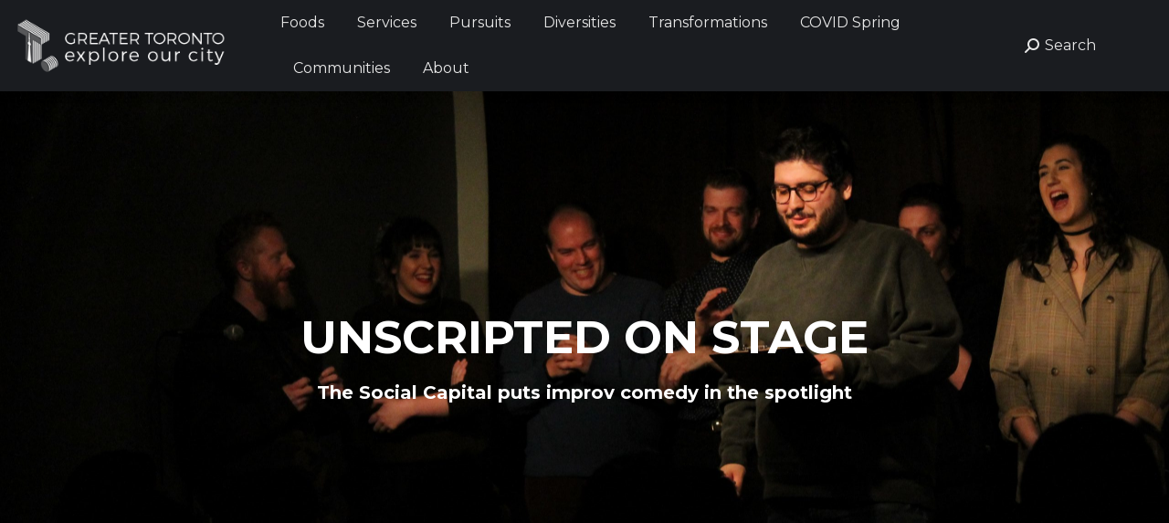

--- FILE ---
content_type: text/html; charset=UTF-8
request_url: https://tdotcommunity.ca/project/spontaneous-unscripted-on-stage/
body_size: 22084
content:
<!DOCTYPE html>
<!--[if !(IE 6) | !(IE 7) | !(IE 8)  ]><!-->
<html lang="en-US" class="no-js">
<!--<![endif]-->
<head>
	<meta charset="UTF-8" />
				<meta name="viewport" content="width=device-width, initial-scale=1, maximum-scale=1, user-scalable=0"/>
			<meta name="theme-color" content="#000000"/>	<link rel="profile" href="https://gmpg.org/xfn/11" />
	<title>Unscripted On Stage &#8211; T·</title>
<meta name='robots' content='max-image-preview:large' />
	<style>img:is([sizes="auto" i], [sizes^="auto," i]) { contain-intrinsic-size: 3000px 1500px }</style>
	<link rel='dns-prefetch' href='//fonts.googleapis.com' />
<link rel="alternate" type="application/rss+xml" title="T· &raquo; Feed" href="https://tdotcommunity.ca/feed/" />
		<!-- This site uses the Google Analytics by MonsterInsights plugin v9.11.1 - Using Analytics tracking - https://www.monsterinsights.com/ -->
							<script src="//www.googletagmanager.com/gtag/js?id=G-CBLV76KR5W"  data-cfasync="false" data-wpfc-render="false" async></script>
			<script data-cfasync="false" data-wpfc-render="false">
				var mi_version = '9.11.1';
				var mi_track_user = true;
				var mi_no_track_reason = '';
								var MonsterInsightsDefaultLocations = {"page_location":"https:\/\/tdotcommunity.ca\/project\/spontaneous-unscripted-on-stage\/"};
								if ( typeof MonsterInsightsPrivacyGuardFilter === 'function' ) {
					var MonsterInsightsLocations = (typeof MonsterInsightsExcludeQuery === 'object') ? MonsterInsightsPrivacyGuardFilter( MonsterInsightsExcludeQuery ) : MonsterInsightsPrivacyGuardFilter( MonsterInsightsDefaultLocations );
				} else {
					var MonsterInsightsLocations = (typeof MonsterInsightsExcludeQuery === 'object') ? MonsterInsightsExcludeQuery : MonsterInsightsDefaultLocations;
				}

								var disableStrs = [
										'ga-disable-G-CBLV76KR5W',
									];

				/* Function to detect opted out users */
				function __gtagTrackerIsOptedOut() {
					for (var index = 0; index < disableStrs.length; index++) {
						if (document.cookie.indexOf(disableStrs[index] + '=true') > -1) {
							return true;
						}
					}

					return false;
				}

				/* Disable tracking if the opt-out cookie exists. */
				if (__gtagTrackerIsOptedOut()) {
					for (var index = 0; index < disableStrs.length; index++) {
						window[disableStrs[index]] = true;
					}
				}

				/* Opt-out function */
				function __gtagTrackerOptout() {
					for (var index = 0; index < disableStrs.length; index++) {
						document.cookie = disableStrs[index] + '=true; expires=Thu, 31 Dec 2099 23:59:59 UTC; path=/';
						window[disableStrs[index]] = true;
					}
				}

				if ('undefined' === typeof gaOptout) {
					function gaOptout() {
						__gtagTrackerOptout();
					}
				}
								window.dataLayer = window.dataLayer || [];

				window.MonsterInsightsDualTracker = {
					helpers: {},
					trackers: {},
				};
				if (mi_track_user) {
					function __gtagDataLayer() {
						dataLayer.push(arguments);
					}

					function __gtagTracker(type, name, parameters) {
						if (!parameters) {
							parameters = {};
						}

						if (parameters.send_to) {
							__gtagDataLayer.apply(null, arguments);
							return;
						}

						if (type === 'event') {
														parameters.send_to = monsterinsights_frontend.v4_id;
							var hookName = name;
							if (typeof parameters['event_category'] !== 'undefined') {
								hookName = parameters['event_category'] + ':' + name;
							}

							if (typeof MonsterInsightsDualTracker.trackers[hookName] !== 'undefined') {
								MonsterInsightsDualTracker.trackers[hookName](parameters);
							} else {
								__gtagDataLayer('event', name, parameters);
							}
							
						} else {
							__gtagDataLayer.apply(null, arguments);
						}
					}

					__gtagTracker('js', new Date());
					__gtagTracker('set', {
						'developer_id.dZGIzZG': true,
											});
					if ( MonsterInsightsLocations.page_location ) {
						__gtagTracker('set', MonsterInsightsLocations);
					}
										__gtagTracker('config', 'G-CBLV76KR5W', {"forceSSL":"true","link_attribution":"true"} );
										window.gtag = __gtagTracker;										(function () {
						/* https://developers.google.com/analytics/devguides/collection/analyticsjs/ */
						/* ga and __gaTracker compatibility shim. */
						var noopfn = function () {
							return null;
						};
						var newtracker = function () {
							return new Tracker();
						};
						var Tracker = function () {
							return null;
						};
						var p = Tracker.prototype;
						p.get = noopfn;
						p.set = noopfn;
						p.send = function () {
							var args = Array.prototype.slice.call(arguments);
							args.unshift('send');
							__gaTracker.apply(null, args);
						};
						var __gaTracker = function () {
							var len = arguments.length;
							if (len === 0) {
								return;
							}
							var f = arguments[len - 1];
							if (typeof f !== 'object' || f === null || typeof f.hitCallback !== 'function') {
								if ('send' === arguments[0]) {
									var hitConverted, hitObject = false, action;
									if ('event' === arguments[1]) {
										if ('undefined' !== typeof arguments[3]) {
											hitObject = {
												'eventAction': arguments[3],
												'eventCategory': arguments[2],
												'eventLabel': arguments[4],
												'value': arguments[5] ? arguments[5] : 1,
											}
										}
									}
									if ('pageview' === arguments[1]) {
										if ('undefined' !== typeof arguments[2]) {
											hitObject = {
												'eventAction': 'page_view',
												'page_path': arguments[2],
											}
										}
									}
									if (typeof arguments[2] === 'object') {
										hitObject = arguments[2];
									}
									if (typeof arguments[5] === 'object') {
										Object.assign(hitObject, arguments[5]);
									}
									if ('undefined' !== typeof arguments[1].hitType) {
										hitObject = arguments[1];
										if ('pageview' === hitObject.hitType) {
											hitObject.eventAction = 'page_view';
										}
									}
									if (hitObject) {
										action = 'timing' === arguments[1].hitType ? 'timing_complete' : hitObject.eventAction;
										hitConverted = mapArgs(hitObject);
										__gtagTracker('event', action, hitConverted);
									}
								}
								return;
							}

							function mapArgs(args) {
								var arg, hit = {};
								var gaMap = {
									'eventCategory': 'event_category',
									'eventAction': 'event_action',
									'eventLabel': 'event_label',
									'eventValue': 'event_value',
									'nonInteraction': 'non_interaction',
									'timingCategory': 'event_category',
									'timingVar': 'name',
									'timingValue': 'value',
									'timingLabel': 'event_label',
									'page': 'page_path',
									'location': 'page_location',
									'title': 'page_title',
									'referrer' : 'page_referrer',
								};
								for (arg in args) {
																		if (!(!args.hasOwnProperty(arg) || !gaMap.hasOwnProperty(arg))) {
										hit[gaMap[arg]] = args[arg];
									} else {
										hit[arg] = args[arg];
									}
								}
								return hit;
							}

							try {
								f.hitCallback();
							} catch (ex) {
							}
						};
						__gaTracker.create = newtracker;
						__gaTracker.getByName = newtracker;
						__gaTracker.getAll = function () {
							return [];
						};
						__gaTracker.remove = noopfn;
						__gaTracker.loaded = true;
						window['__gaTracker'] = __gaTracker;
					})();
									} else {
										console.log("");
					(function () {
						function __gtagTracker() {
							return null;
						}

						window['__gtagTracker'] = __gtagTracker;
						window['gtag'] = __gtagTracker;
					})();
									}
			</script>
							<!-- / Google Analytics by MonsterInsights -->
		<script>
window._wpemojiSettings = {"baseUrl":"https:\/\/s.w.org\/images\/core\/emoji\/16.0.1\/72x72\/","ext":".png","svgUrl":"https:\/\/s.w.org\/images\/core\/emoji\/16.0.1\/svg\/","svgExt":".svg","source":{"concatemoji":"https:\/\/tdotcommunity.ca\/wp-includes\/js\/wp-emoji-release.min.js?ver=6.8.3"}};
/*! This file is auto-generated */
!function(s,n){var o,i,e;function c(e){try{var t={supportTests:e,timestamp:(new Date).valueOf()};sessionStorage.setItem(o,JSON.stringify(t))}catch(e){}}function p(e,t,n){e.clearRect(0,0,e.canvas.width,e.canvas.height),e.fillText(t,0,0);var t=new Uint32Array(e.getImageData(0,0,e.canvas.width,e.canvas.height).data),a=(e.clearRect(0,0,e.canvas.width,e.canvas.height),e.fillText(n,0,0),new Uint32Array(e.getImageData(0,0,e.canvas.width,e.canvas.height).data));return t.every(function(e,t){return e===a[t]})}function u(e,t){e.clearRect(0,0,e.canvas.width,e.canvas.height),e.fillText(t,0,0);for(var n=e.getImageData(16,16,1,1),a=0;a<n.data.length;a++)if(0!==n.data[a])return!1;return!0}function f(e,t,n,a){switch(t){case"flag":return n(e,"\ud83c\udff3\ufe0f\u200d\u26a7\ufe0f","\ud83c\udff3\ufe0f\u200b\u26a7\ufe0f")?!1:!n(e,"\ud83c\udde8\ud83c\uddf6","\ud83c\udde8\u200b\ud83c\uddf6")&&!n(e,"\ud83c\udff4\udb40\udc67\udb40\udc62\udb40\udc65\udb40\udc6e\udb40\udc67\udb40\udc7f","\ud83c\udff4\u200b\udb40\udc67\u200b\udb40\udc62\u200b\udb40\udc65\u200b\udb40\udc6e\u200b\udb40\udc67\u200b\udb40\udc7f");case"emoji":return!a(e,"\ud83e\udedf")}return!1}function g(e,t,n,a){var r="undefined"!=typeof WorkerGlobalScope&&self instanceof WorkerGlobalScope?new OffscreenCanvas(300,150):s.createElement("canvas"),o=r.getContext("2d",{willReadFrequently:!0}),i=(o.textBaseline="top",o.font="600 32px Arial",{});return e.forEach(function(e){i[e]=t(o,e,n,a)}),i}function t(e){var t=s.createElement("script");t.src=e,t.defer=!0,s.head.appendChild(t)}"undefined"!=typeof Promise&&(o="wpEmojiSettingsSupports",i=["flag","emoji"],n.supports={everything:!0,everythingExceptFlag:!0},e=new Promise(function(e){s.addEventListener("DOMContentLoaded",e,{once:!0})}),new Promise(function(t){var n=function(){try{var e=JSON.parse(sessionStorage.getItem(o));if("object"==typeof e&&"number"==typeof e.timestamp&&(new Date).valueOf()<e.timestamp+604800&&"object"==typeof e.supportTests)return e.supportTests}catch(e){}return null}();if(!n){if("undefined"!=typeof Worker&&"undefined"!=typeof OffscreenCanvas&&"undefined"!=typeof URL&&URL.createObjectURL&&"undefined"!=typeof Blob)try{var e="postMessage("+g.toString()+"("+[JSON.stringify(i),f.toString(),p.toString(),u.toString()].join(",")+"));",a=new Blob([e],{type:"text/javascript"}),r=new Worker(URL.createObjectURL(a),{name:"wpTestEmojiSupports"});return void(r.onmessage=function(e){c(n=e.data),r.terminate(),t(n)})}catch(e){}c(n=g(i,f,p,u))}t(n)}).then(function(e){for(var t in e)n.supports[t]=e[t],n.supports.everything=n.supports.everything&&n.supports[t],"flag"!==t&&(n.supports.everythingExceptFlag=n.supports.everythingExceptFlag&&n.supports[t]);n.supports.everythingExceptFlag=n.supports.everythingExceptFlag&&!n.supports.flag,n.DOMReady=!1,n.readyCallback=function(){n.DOMReady=!0}}).then(function(){return e}).then(function(){var e;n.supports.everything||(n.readyCallback(),(e=n.source||{}).concatemoji?t(e.concatemoji):e.wpemoji&&e.twemoji&&(t(e.twemoji),t(e.wpemoji)))}))}((window,document),window._wpemojiSettings);
</script>
<style id='wp-emoji-styles-inline-css'>

	img.wp-smiley, img.emoji {
		display: inline !important;
		border: none !important;
		box-shadow: none !important;
		height: 1em !important;
		width: 1em !important;
		margin: 0 0.07em !important;
		vertical-align: -0.1em !important;
		background: none !important;
		padding: 0 !important;
	}
</style>
<link rel='stylesheet' id='wp-block-library-css' href='https://tdotcommunity.ca/wp-includes/css/dist/block-library/style.min.css?ver=6.8.3' media='all' />
<style id='wp-block-library-theme-inline-css'>
.wp-block-audio :where(figcaption){color:#555;font-size:13px;text-align:center}.is-dark-theme .wp-block-audio :where(figcaption){color:#ffffffa6}.wp-block-audio{margin:0 0 1em}.wp-block-code{border:1px solid #ccc;border-radius:4px;font-family:Menlo,Consolas,monaco,monospace;padding:.8em 1em}.wp-block-embed :where(figcaption){color:#555;font-size:13px;text-align:center}.is-dark-theme .wp-block-embed :where(figcaption){color:#ffffffa6}.wp-block-embed{margin:0 0 1em}.blocks-gallery-caption{color:#555;font-size:13px;text-align:center}.is-dark-theme .blocks-gallery-caption{color:#ffffffa6}:root :where(.wp-block-image figcaption){color:#555;font-size:13px;text-align:center}.is-dark-theme :root :where(.wp-block-image figcaption){color:#ffffffa6}.wp-block-image{margin:0 0 1em}.wp-block-pullquote{border-bottom:4px solid;border-top:4px solid;color:currentColor;margin-bottom:1.75em}.wp-block-pullquote cite,.wp-block-pullquote footer,.wp-block-pullquote__citation{color:currentColor;font-size:.8125em;font-style:normal;text-transform:uppercase}.wp-block-quote{border-left:.25em solid;margin:0 0 1.75em;padding-left:1em}.wp-block-quote cite,.wp-block-quote footer{color:currentColor;font-size:.8125em;font-style:normal;position:relative}.wp-block-quote:where(.has-text-align-right){border-left:none;border-right:.25em solid;padding-left:0;padding-right:1em}.wp-block-quote:where(.has-text-align-center){border:none;padding-left:0}.wp-block-quote.is-large,.wp-block-quote.is-style-large,.wp-block-quote:where(.is-style-plain){border:none}.wp-block-search .wp-block-search__label{font-weight:700}.wp-block-search__button{border:1px solid #ccc;padding:.375em .625em}:where(.wp-block-group.has-background){padding:1.25em 2.375em}.wp-block-separator.has-css-opacity{opacity:.4}.wp-block-separator{border:none;border-bottom:2px solid;margin-left:auto;margin-right:auto}.wp-block-separator.has-alpha-channel-opacity{opacity:1}.wp-block-separator:not(.is-style-wide):not(.is-style-dots){width:100px}.wp-block-separator.has-background:not(.is-style-dots){border-bottom:none;height:1px}.wp-block-separator.has-background:not(.is-style-wide):not(.is-style-dots){height:2px}.wp-block-table{margin:0 0 1em}.wp-block-table td,.wp-block-table th{word-break:normal}.wp-block-table :where(figcaption){color:#555;font-size:13px;text-align:center}.is-dark-theme .wp-block-table :where(figcaption){color:#ffffffa6}.wp-block-video :where(figcaption){color:#555;font-size:13px;text-align:center}.is-dark-theme .wp-block-video :where(figcaption){color:#ffffffa6}.wp-block-video{margin:0 0 1em}:root :where(.wp-block-template-part.has-background){margin-bottom:0;margin-top:0;padding:1.25em 2.375em}
</style>
<style id='classic-theme-styles-inline-css'>
/*! This file is auto-generated */
.wp-block-button__link{color:#fff;background-color:#32373c;border-radius:9999px;box-shadow:none;text-decoration:none;padding:calc(.667em + 2px) calc(1.333em + 2px);font-size:1.125em}.wp-block-file__button{background:#32373c;color:#fff;text-decoration:none}
</style>
<style id='global-styles-inline-css'>
:root{--wp--preset--aspect-ratio--square: 1;--wp--preset--aspect-ratio--4-3: 4/3;--wp--preset--aspect-ratio--3-4: 3/4;--wp--preset--aspect-ratio--3-2: 3/2;--wp--preset--aspect-ratio--2-3: 2/3;--wp--preset--aspect-ratio--16-9: 16/9;--wp--preset--aspect-ratio--9-16: 9/16;--wp--preset--color--black: #000000;--wp--preset--color--cyan-bluish-gray: #abb8c3;--wp--preset--color--white: #FFF;--wp--preset--color--pale-pink: #f78da7;--wp--preset--color--vivid-red: #cf2e2e;--wp--preset--color--luminous-vivid-orange: #ff6900;--wp--preset--color--luminous-vivid-amber: #fcb900;--wp--preset--color--light-green-cyan: #7bdcb5;--wp--preset--color--vivid-green-cyan: #00d084;--wp--preset--color--pale-cyan-blue: #8ed1fc;--wp--preset--color--vivid-cyan-blue: #0693e3;--wp--preset--color--vivid-purple: #9b51e0;--wp--preset--color--accent: #000000;--wp--preset--color--dark-gray: #111;--wp--preset--color--light-gray: #767676;--wp--preset--gradient--vivid-cyan-blue-to-vivid-purple: linear-gradient(135deg,rgba(6,147,227,1) 0%,rgb(155,81,224) 100%);--wp--preset--gradient--light-green-cyan-to-vivid-green-cyan: linear-gradient(135deg,rgb(122,220,180) 0%,rgb(0,208,130) 100%);--wp--preset--gradient--luminous-vivid-amber-to-luminous-vivid-orange: linear-gradient(135deg,rgba(252,185,0,1) 0%,rgba(255,105,0,1) 100%);--wp--preset--gradient--luminous-vivid-orange-to-vivid-red: linear-gradient(135deg,rgba(255,105,0,1) 0%,rgb(207,46,46) 100%);--wp--preset--gradient--very-light-gray-to-cyan-bluish-gray: linear-gradient(135deg,rgb(238,238,238) 0%,rgb(169,184,195) 100%);--wp--preset--gradient--cool-to-warm-spectrum: linear-gradient(135deg,rgb(74,234,220) 0%,rgb(151,120,209) 20%,rgb(207,42,186) 40%,rgb(238,44,130) 60%,rgb(251,105,98) 80%,rgb(254,248,76) 100%);--wp--preset--gradient--blush-light-purple: linear-gradient(135deg,rgb(255,206,236) 0%,rgb(152,150,240) 100%);--wp--preset--gradient--blush-bordeaux: linear-gradient(135deg,rgb(254,205,165) 0%,rgb(254,45,45) 50%,rgb(107,0,62) 100%);--wp--preset--gradient--luminous-dusk: linear-gradient(135deg,rgb(255,203,112) 0%,rgb(199,81,192) 50%,rgb(65,88,208) 100%);--wp--preset--gradient--pale-ocean: linear-gradient(135deg,rgb(255,245,203) 0%,rgb(182,227,212) 50%,rgb(51,167,181) 100%);--wp--preset--gradient--electric-grass: linear-gradient(135deg,rgb(202,248,128) 0%,rgb(113,206,126) 100%);--wp--preset--gradient--midnight: linear-gradient(135deg,rgb(2,3,129) 0%,rgb(40,116,252) 100%);--wp--preset--font-size--small: 13px;--wp--preset--font-size--medium: 20px;--wp--preset--font-size--large: 36px;--wp--preset--font-size--x-large: 42px;--wp--preset--spacing--20: 0.44rem;--wp--preset--spacing--30: 0.67rem;--wp--preset--spacing--40: 1rem;--wp--preset--spacing--50: 1.5rem;--wp--preset--spacing--60: 2.25rem;--wp--preset--spacing--70: 3.38rem;--wp--preset--spacing--80: 5.06rem;--wp--preset--shadow--natural: 6px 6px 9px rgba(0, 0, 0, 0.2);--wp--preset--shadow--deep: 12px 12px 50px rgba(0, 0, 0, 0.4);--wp--preset--shadow--sharp: 6px 6px 0px rgba(0, 0, 0, 0.2);--wp--preset--shadow--outlined: 6px 6px 0px -3px rgba(255, 255, 255, 1), 6px 6px rgba(0, 0, 0, 1);--wp--preset--shadow--crisp: 6px 6px 0px rgba(0, 0, 0, 1);}:where(.is-layout-flex){gap: 0.5em;}:where(.is-layout-grid){gap: 0.5em;}body .is-layout-flex{display: flex;}.is-layout-flex{flex-wrap: wrap;align-items: center;}.is-layout-flex > :is(*, div){margin: 0;}body .is-layout-grid{display: grid;}.is-layout-grid > :is(*, div){margin: 0;}:where(.wp-block-columns.is-layout-flex){gap: 2em;}:where(.wp-block-columns.is-layout-grid){gap: 2em;}:where(.wp-block-post-template.is-layout-flex){gap: 1.25em;}:where(.wp-block-post-template.is-layout-grid){gap: 1.25em;}.has-black-color{color: var(--wp--preset--color--black) !important;}.has-cyan-bluish-gray-color{color: var(--wp--preset--color--cyan-bluish-gray) !important;}.has-white-color{color: var(--wp--preset--color--white) !important;}.has-pale-pink-color{color: var(--wp--preset--color--pale-pink) !important;}.has-vivid-red-color{color: var(--wp--preset--color--vivid-red) !important;}.has-luminous-vivid-orange-color{color: var(--wp--preset--color--luminous-vivid-orange) !important;}.has-luminous-vivid-amber-color{color: var(--wp--preset--color--luminous-vivid-amber) !important;}.has-light-green-cyan-color{color: var(--wp--preset--color--light-green-cyan) !important;}.has-vivid-green-cyan-color{color: var(--wp--preset--color--vivid-green-cyan) !important;}.has-pale-cyan-blue-color{color: var(--wp--preset--color--pale-cyan-blue) !important;}.has-vivid-cyan-blue-color{color: var(--wp--preset--color--vivid-cyan-blue) !important;}.has-vivid-purple-color{color: var(--wp--preset--color--vivid-purple) !important;}.has-black-background-color{background-color: var(--wp--preset--color--black) !important;}.has-cyan-bluish-gray-background-color{background-color: var(--wp--preset--color--cyan-bluish-gray) !important;}.has-white-background-color{background-color: var(--wp--preset--color--white) !important;}.has-pale-pink-background-color{background-color: var(--wp--preset--color--pale-pink) !important;}.has-vivid-red-background-color{background-color: var(--wp--preset--color--vivid-red) !important;}.has-luminous-vivid-orange-background-color{background-color: var(--wp--preset--color--luminous-vivid-orange) !important;}.has-luminous-vivid-amber-background-color{background-color: var(--wp--preset--color--luminous-vivid-amber) !important;}.has-light-green-cyan-background-color{background-color: var(--wp--preset--color--light-green-cyan) !important;}.has-vivid-green-cyan-background-color{background-color: var(--wp--preset--color--vivid-green-cyan) !important;}.has-pale-cyan-blue-background-color{background-color: var(--wp--preset--color--pale-cyan-blue) !important;}.has-vivid-cyan-blue-background-color{background-color: var(--wp--preset--color--vivid-cyan-blue) !important;}.has-vivid-purple-background-color{background-color: var(--wp--preset--color--vivid-purple) !important;}.has-black-border-color{border-color: var(--wp--preset--color--black) !important;}.has-cyan-bluish-gray-border-color{border-color: var(--wp--preset--color--cyan-bluish-gray) !important;}.has-white-border-color{border-color: var(--wp--preset--color--white) !important;}.has-pale-pink-border-color{border-color: var(--wp--preset--color--pale-pink) !important;}.has-vivid-red-border-color{border-color: var(--wp--preset--color--vivid-red) !important;}.has-luminous-vivid-orange-border-color{border-color: var(--wp--preset--color--luminous-vivid-orange) !important;}.has-luminous-vivid-amber-border-color{border-color: var(--wp--preset--color--luminous-vivid-amber) !important;}.has-light-green-cyan-border-color{border-color: var(--wp--preset--color--light-green-cyan) !important;}.has-vivid-green-cyan-border-color{border-color: var(--wp--preset--color--vivid-green-cyan) !important;}.has-pale-cyan-blue-border-color{border-color: var(--wp--preset--color--pale-cyan-blue) !important;}.has-vivid-cyan-blue-border-color{border-color: var(--wp--preset--color--vivid-cyan-blue) !important;}.has-vivid-purple-border-color{border-color: var(--wp--preset--color--vivid-purple) !important;}.has-vivid-cyan-blue-to-vivid-purple-gradient-background{background: var(--wp--preset--gradient--vivid-cyan-blue-to-vivid-purple) !important;}.has-light-green-cyan-to-vivid-green-cyan-gradient-background{background: var(--wp--preset--gradient--light-green-cyan-to-vivid-green-cyan) !important;}.has-luminous-vivid-amber-to-luminous-vivid-orange-gradient-background{background: var(--wp--preset--gradient--luminous-vivid-amber-to-luminous-vivid-orange) !important;}.has-luminous-vivid-orange-to-vivid-red-gradient-background{background: var(--wp--preset--gradient--luminous-vivid-orange-to-vivid-red) !important;}.has-very-light-gray-to-cyan-bluish-gray-gradient-background{background: var(--wp--preset--gradient--very-light-gray-to-cyan-bluish-gray) !important;}.has-cool-to-warm-spectrum-gradient-background{background: var(--wp--preset--gradient--cool-to-warm-spectrum) !important;}.has-blush-light-purple-gradient-background{background: var(--wp--preset--gradient--blush-light-purple) !important;}.has-blush-bordeaux-gradient-background{background: var(--wp--preset--gradient--blush-bordeaux) !important;}.has-luminous-dusk-gradient-background{background: var(--wp--preset--gradient--luminous-dusk) !important;}.has-pale-ocean-gradient-background{background: var(--wp--preset--gradient--pale-ocean) !important;}.has-electric-grass-gradient-background{background: var(--wp--preset--gradient--electric-grass) !important;}.has-midnight-gradient-background{background: var(--wp--preset--gradient--midnight) !important;}.has-small-font-size{font-size: var(--wp--preset--font-size--small) !important;}.has-medium-font-size{font-size: var(--wp--preset--font-size--medium) !important;}.has-large-font-size{font-size: var(--wp--preset--font-size--large) !important;}.has-x-large-font-size{font-size: var(--wp--preset--font-size--x-large) !important;}
:where(.wp-block-post-template.is-layout-flex){gap: 1.25em;}:where(.wp-block-post-template.is-layout-grid){gap: 1.25em;}
:where(.wp-block-columns.is-layout-flex){gap: 2em;}:where(.wp-block-columns.is-layout-grid){gap: 2em;}
:root :where(.wp-block-pullquote){font-size: 1.5em;line-height: 1.6;}
</style>
<link rel='stylesheet' id='eg-fontawesome-css' href='https://tdotcommunity.ca/wp-content/plugins/everest-gallery/css/font-awesome.min.css?ver=1.0.2' media='all' />
<link rel='stylesheet' id='eg-frontend-css' href='https://tdotcommunity.ca/wp-content/plugins/everest-gallery/css/eg-frontend.css?ver=1.0.2' media='all' />
<link rel='stylesheet' id='eg-pretty-photo-css' href='https://tdotcommunity.ca/wp-content/plugins/everest-gallery/css/prettyPhoto.css?ver=1.0.2' media='all' />
<link rel='stylesheet' id='eg-colorbox-css' href='https://tdotcommunity.ca/wp-content/plugins/everest-gallery/css/eg-colorbox.css?ver=1.0.2' media='all' />
<link rel='stylesheet' id='eg-magnific-popup-css' href='https://tdotcommunity.ca/wp-content/plugins/everest-gallery/css/magnific-popup.css?ver=1.0.2' media='all' />
<link rel='stylesheet' id='eg-animate-css' href='https://tdotcommunity.ca/wp-content/plugins/everest-gallery/css/animate.css?ver=1.0.2' media='all' />
<link rel='stylesheet' id='eg-bxslider-css' href='https://tdotcommunity.ca/wp-content/plugins/everest-gallery/css/jquery.bxslider.min.css?ver=1.0.2' media='all' />
<link rel='stylesheet' id='the7-font-css' href='https://tdotcommunity.ca/wp-content/themes/dt-the7/fonts/icomoon-the7-font/icomoon-the7-font.min.css?ver=14.2.0' media='all' />
<link rel='stylesheet' id='the7-awesome-fonts-css' href='https://tdotcommunity.ca/wp-content/themes/dt-the7/fonts/FontAwesome/css/all.min.css?ver=14.2.0' media='all' />
<link rel='stylesheet' id='the7-awesome-fonts-back-css' href='https://tdotcommunity.ca/wp-content/themes/dt-the7/fonts/FontAwesome/back-compat.min.css?ver=14.2.0' media='all' />
<link rel='stylesheet' id='the7-Defaults-css' href='https://tdotcommunity.ca/wp-content/uploads/sites/36/smile_fonts/Defaults/Defaults.css?ver=6.8.3' media='all' />
<link rel='stylesheet' id='dt-web-fonts-css' href='https://fonts.googleapis.com/css?family=Roboto:400,500,600,700%7CMontserrat:400,600,700,900%7CRoboto+Condensed:400,600,700' media='all' />
<link rel='stylesheet' id='dt-main-css' href='https://tdotcommunity.ca/wp-content/themes/dt-the7/css/main.min.css?ver=14.2.0' media='all' />
<style id='dt-main-inline-css'>
body #load {
  display: block;
  height: 100%;
  overflow: hidden;
  position: fixed;
  width: 100%;
  z-index: 9901;
  opacity: 1;
  visibility: visible;
  transition: all .35s ease-out;
}
.load-wrap {
  width: 100%;
  height: 100%;
  background-position: center center;
  background-repeat: no-repeat;
  text-align: center;
  display: -ms-flexbox;
  display: -ms-flex;
  display: flex;
  -ms-align-items: center;
  -ms-flex-align: center;
  align-items: center;
  -ms-flex-flow: column wrap;
  flex-flow: column wrap;
  -ms-flex-pack: center;
  -ms-justify-content: center;
  justify-content: center;
}
.load-wrap > svg {
  position: absolute;
  top: 50%;
  left: 50%;
  transform: translate(-50%,-50%);
}
#load {
  background: var(--the7-elementor-beautiful-loading-bg,#ffffff);
  --the7-beautiful-spinner-color2: var(--the7-beautiful-spinner-color,rgba(51,51,51,0.3));
}

</style>
<link rel='stylesheet' id='the7-custom-scrollbar-css' href='https://tdotcommunity.ca/wp-content/themes/dt-the7/lib/custom-scrollbar/custom-scrollbar.min.css?ver=14.2.0' media='all' />
<link rel='stylesheet' id='the7-core-css' href='https://tdotcommunity.ca/wp-content/plugins/dt-the7-core/assets/css/post-type.min.css?ver=2.7.12' media='all' />
<link rel='stylesheet' id='the7-css-vars-css' href='https://tdotcommunity.ca/wp-content/uploads/sites/36/the7-css/css-vars.css?ver=bbee557eedbb' media='all' />
<link rel='stylesheet' id='dt-custom-css' href='https://tdotcommunity.ca/wp-content/uploads/sites/36/the7-css/custom.css?ver=bbee557eedbb' media='all' />
<link rel='stylesheet' id='dt-media-css' href='https://tdotcommunity.ca/wp-content/uploads/sites/36/the7-css/media.css?ver=bbee557eedbb' media='all' />
<link rel='stylesheet' id='the7-mega-menu-css' href='https://tdotcommunity.ca/wp-content/uploads/sites/36/the7-css/mega-menu.css?ver=bbee557eedbb' media='all' />
<link rel='stylesheet' id='the7-elements-albums-portfolio-css' href='https://tdotcommunity.ca/wp-content/uploads/sites/36/the7-css/the7-elements-albums-portfolio.css?ver=bbee557eedbb' media='all' />
<link rel='stylesheet' id='the7-elements-css' href='https://tdotcommunity.ca/wp-content/uploads/sites/36/the7-css/post-type-dynamic.css?ver=bbee557eedbb' media='all' />
<link rel='stylesheet' id='style-css' href='https://tdotcommunity.ca/wp-content/themes/dt-the7/style.css?ver=14.2.0' media='all' />
<style id='kadence-blocks-global-variables-inline-css'>
:root {--global-kb-font-size-sm:clamp(0.8rem, 0.73rem + 0.217vw, 0.9rem);--global-kb-font-size-md:clamp(1.1rem, 0.995rem + 0.326vw, 1.25rem);--global-kb-font-size-lg:clamp(1.75rem, 1.576rem + 0.543vw, 2rem);--global-kb-font-size-xl:clamp(2.25rem, 1.728rem + 1.63vw, 3rem);--global-kb-font-size-xxl:clamp(2.5rem, 1.456rem + 3.26vw, 4rem);--global-kb-font-size-xxxl:clamp(2.75rem, 0.489rem + 7.065vw, 6rem);}:root {--global-palette1: #3182CE;--global-palette2: #2B6CB0;--global-palette3: #1A202C;--global-palette4: #2D3748;--global-palette5: #4A5568;--global-palette6: #718096;--global-palette7: #EDF2F7;--global-palette8: #F7FAFC;--global-palette9: #ffffff;}
</style>
<script src="https://tdotcommunity.ca/wp-includes/js/jquery/jquery.min.js?ver=3.7.1" id="jquery-core-js"></script>
<script src="https://tdotcommunity.ca/wp-includes/js/jquery/jquery-migrate.min.js?ver=3.4.1" id="jquery-migrate-js"></script>
<script src="https://tdotcommunity.ca/wp-content/plugins/google-analytics-for-wordpress/assets/js/frontend-gtag.min.js?ver=9.11.1" id="monsterinsights-frontend-script-js" async data-wp-strategy="async"></script>
<script data-cfasync="false" data-wpfc-render="false" id='monsterinsights-frontend-script-js-extra'>var monsterinsights_frontend = {"js_events_tracking":"true","download_extensions":"doc,pdf,ppt,zip,xls,docx,pptx,xlsx","inbound_paths":"[{\"path\":\"\\\/go\\\/\",\"label\":\"affiliate\"},{\"path\":\"\\\/recommend\\\/\",\"label\":\"affiliate\"}]","home_url":"https:\/\/tdotcommunity.ca","hash_tracking":"false","v4_id":"G-CBLV76KR5W"};</script>
<script src="//tdotcommunity.ca/wp-content/plugins/revslider/sr6/assets/js/rbtools.min.js?ver=6.7.38" async id="tp-tools-js"></script>
<script src="//tdotcommunity.ca/wp-content/plugins/revslider/sr6/assets/js/rs6.min.js?ver=6.7.38" async id="revmin-js"></script>
<script src="https://tdotcommunity.ca/wp-content/plugins/everest-gallery/js/jquery.bxslider.min.js?ver=1.0.2" id="eg-bxslider-script-js"></script>
<script src="https://tdotcommunity.ca/wp-content/plugins/everest-gallery/js/imagesloaded.min.js?ver=1.0.2" id="eg-imageloaded-script-js"></script>
<script src="https://tdotcommunity.ca/wp-content/plugins/everest-gallery/js/jquery.prettyPhoto.js?ver=1.0.2" id="eg-prettyphoto-js"></script>
<script src="https://tdotcommunity.ca/wp-content/plugins/everest-gallery/js/jquery.colorbox-min.js?ver=1.0.2" id="eg-colorbox-js"></script>
<script src="https://tdotcommunity.ca/wp-content/plugins/everest-gallery/js/isotope.js?ver=1.0.2" id="eg-isotope-script-js"></script>
<script src="https://tdotcommunity.ca/wp-content/plugins/everest-gallery/js/jquery.magnific-popup.min.js?ver=1.0.2" id="eg-magnific-popup-js"></script>
<script src="https://tdotcommunity.ca/wp-content/plugins/everest-gallery/js/jquery.everest-lightbox.js?ver=1.0.2" id="eg-everest-lightbox-js"></script>
<script id="eg-frontend-script-js-extra">
var eg_frontend_js_object = {"ajax_url":"https:\/\/tdotcommunity.ca\/wp-admin\/admin-ajax.php","strings":{"video_missing":"Video URL missing"},"ajax_nonce":"12709cb4d3","plugin_url":"https:\/\/tdotcommunity.ca\/wp-content\/plugins\/everest-gallery\/"};
</script>
<script src="https://tdotcommunity.ca/wp-content/plugins/everest-gallery/js/eg-frontend.js?ver=1.0.2" id="eg-frontend-script-js"></script>
<script src="https://tdotcommunity.ca/wp-content/plugins/wpo365-login/apps/dist/pintra-redirect.js?ver=40.2" id="pintraredirectjs-js" async></script>
<script id="dt-above-fold-js-extra">
var dtLocal = {"themeUrl":"https:\/\/tdotcommunity.ca\/wp-content\/themes\/dt-the7","passText":"To view this protected post, enter the password below:","moreButtonText":{"loading":"Loading...","loadMore":"Load more"},"postID":"23098","ajaxurl":"https:\/\/tdotcommunity.ca\/wp-admin\/admin-ajax.php","REST":{"baseUrl":"https:\/\/tdotcommunity.ca\/wp-json\/the7\/v1","endpoints":{"sendMail":"\/send-mail"}},"contactMessages":{"required":"One or more fields have an error. Please check and try again.","terms":"Please accept the privacy policy.","fillTheCaptchaError":"Please, fill the captcha."},"captchaSiteKey":"","ajaxNonce":"76a74541b4","pageData":"","themeSettings":{"smoothScroll":"off","lazyLoading":false,"desktopHeader":{"height":100},"ToggleCaptionEnabled":"disabled","ToggleCaption":"Navigation","floatingHeader":{"showAfter":140,"showMenu":true,"height":60,"logo":{"showLogo":true,"html":"<img class=\" preload-me\" src=\"https:\/\/tdotcommunity.ca\/wp-content\/uploads\/sites\/36\/2019\/12\/TDotLogoGrey2020.png\" srcset=\"https:\/\/tdotcommunity.ca\/wp-content\/uploads\/sites\/36\/2019\/12\/TDotLogoGrey2020.png 274w, https:\/\/tdotcommunity.ca\/wp-content\/uploads\/sites\/36\/2019\/12\/TDotLogoGrey2020HighRes.png 1082w\" width=\"274\" height=\"75\"   sizes=\"274px\" alt=\"T\u00b7\" \/>","url":"https:\/\/tdotcommunity.ca\/"}},"topLine":{"floatingTopLine":{"logo":{"showLogo":false,"html":""}}},"mobileHeader":{"firstSwitchPoint":1050,"secondSwitchPoint":778,"firstSwitchPointHeight":80,"secondSwitchPointHeight":60,"mobileToggleCaptionEnabled":"disabled","mobileToggleCaption":"Menu"},"stickyMobileHeaderFirstSwitch":{"logo":{"html":"<img class=\" preload-me\" src=\"https:\/\/tdotcommunity.ca\/wp-content\/uploads\/sites\/36\/2019\/12\/TDotLogoGrey2020.png\" srcset=\"https:\/\/tdotcommunity.ca\/wp-content\/uploads\/sites\/36\/2019\/12\/TDotLogoGrey2020.png 274w, https:\/\/tdotcommunity.ca\/wp-content\/uploads\/sites\/36\/2019\/12\/TDotLogoGrey2020HighRes.png 1082w\" width=\"274\" height=\"75\"   sizes=\"274px\" alt=\"T\u00b7\" \/>"}},"stickyMobileHeaderSecondSwitch":{"logo":{"html":"<img class=\" preload-me\" src=\"https:\/\/tdotcommunity.ca\/wp-content\/uploads\/sites\/36\/2019\/12\/TDotLogoGrey2020.png\" srcset=\"https:\/\/tdotcommunity.ca\/wp-content\/uploads\/sites\/36\/2019\/12\/TDotLogoGrey2020.png 274w, https:\/\/tdotcommunity.ca\/wp-content\/uploads\/sites\/36\/2019\/12\/TDotLogoGrey2020HighRes.png 1082w\" width=\"274\" height=\"75\"   sizes=\"274px\" alt=\"T\u00b7\" \/>"}},"sidebar":{"switchPoint":990},"boxedWidth":"1340px"}};
var dtShare = {"shareButtonText":{"facebook":"Share on Facebook","twitter":"Share on X","pinterest":"Pin it","linkedin":"Share on Linkedin","whatsapp":"Share on Whatsapp"},"overlayOpacity":"85"};
</script>
<script src="https://tdotcommunity.ca/wp-content/themes/dt-the7/js/above-the-fold.min.js?ver=14.2.0" id="dt-above-fold-js"></script>
<link rel="https://api.w.org/" href="https://tdotcommunity.ca/wp-json/" /><link rel="alternate" title="JSON" type="application/json" href="https://tdotcommunity.ca/wp-json/wp/v2/dt_portfolio/23098" /><link rel="EditURI" type="application/rsd+xml" title="RSD" href="https://tdotcommunity.ca/xmlrpc.php?rsd" />
<meta name="generator" content="WordPress 6.8.3" />
<link rel="canonical" href="https://tdotcommunity.ca/project/spontaneous-unscripted-on-stage/" />
<link rel='shortlink' href='https://tdotcommunity.ca/?p=23098' />
<link rel="alternate" title="oEmbed (JSON)" type="application/json+oembed" href="https://tdotcommunity.ca/wp-json/oembed/1.0/embed?url=https%3A%2F%2Ftdotcommunity.ca%2Fproject%2Fspontaneous-unscripted-on-stage%2F" />
<link rel="alternate" title="oEmbed (XML)" type="text/xml+oembed" href="https://tdotcommunity.ca/wp-json/oembed/1.0/embed?url=https%3A%2F%2Ftdotcommunity.ca%2Fproject%2Fspontaneous-unscripted-on-stage%2F&#038;format=xml" />
<link href='https://cdn.knightlab.com/libs/soundcite/latest/css/player.css' rel='stylesheet' type='text/css'>
<script type='text/javascript' src='https://cdn.knightlab.com/libs/soundcite/latest/js/soundcite.min.js'></script><meta property="og:site_name" content="T·" />
<meta property="og:title" content="Unscripted On Stage" />
<meta property="og:description" content="Performing arts theatre and bar, The Social Capital, puts improv comedy in the spotlight of the Danforth community" />
<meta property="og:image" content="https://tdotcommunity.ca/wp-content/uploads/sites/36/2020/02/IMG_9597-scaled.jpg" />
<meta property="og:url" content="https://tdotcommunity.ca/project/spontaneous-unscripted-on-stage/" />
<meta property="og:type" content="article" />
<meta name="generator" content="Powered by Slider Revolution 6.7.38 - responsive, Mobile-Friendly Slider Plugin for WordPress with comfortable drag and drop interface." />
<script type="text/javascript" id="the7-loader-script">
document.addEventListener("DOMContentLoaded", function(event) {
	var load = document.getElementById("load");
	if(!load.classList.contains('loader-removed')){
		var removeLoading = setTimeout(function() {
			load.className += " loader-removed";
		}, 300);
	}
});
</script>
		<link rel="icon" href="https://tdotcommunity.ca/wp-content/uploads/sites/36/2019/12/TdotFavIcon32.png" type="image/png" sizes="16x16"/><link rel="icon" href="https://tdotcommunity.ca/wp-content/uploads/sites/36/2019/12/TdotFavIcon32.png" type="image/png" sizes="32x32"/><script>function setREVStartSize(e){
			//window.requestAnimationFrame(function() {
				window.RSIW = window.RSIW===undefined ? window.innerWidth : window.RSIW;
				window.RSIH = window.RSIH===undefined ? window.innerHeight : window.RSIH;
				try {
					var pw = document.getElementById(e.c).parentNode.offsetWidth,
						newh;
					pw = pw===0 || isNaN(pw) || (e.l=="fullwidth" || e.layout=="fullwidth") ? window.RSIW : pw;
					e.tabw = e.tabw===undefined ? 0 : parseInt(e.tabw);
					e.thumbw = e.thumbw===undefined ? 0 : parseInt(e.thumbw);
					e.tabh = e.tabh===undefined ? 0 : parseInt(e.tabh);
					e.thumbh = e.thumbh===undefined ? 0 : parseInt(e.thumbh);
					e.tabhide = e.tabhide===undefined ? 0 : parseInt(e.tabhide);
					e.thumbhide = e.thumbhide===undefined ? 0 : parseInt(e.thumbhide);
					e.mh = e.mh===undefined || e.mh=="" || e.mh==="auto" ? 0 : parseInt(e.mh,0);
					if(e.layout==="fullscreen" || e.l==="fullscreen")
						newh = Math.max(e.mh,window.RSIH);
					else{
						e.gw = Array.isArray(e.gw) ? e.gw : [e.gw];
						for (var i in e.rl) if (e.gw[i]===undefined || e.gw[i]===0) e.gw[i] = e.gw[i-1];
						e.gh = e.el===undefined || e.el==="" || (Array.isArray(e.el) && e.el.length==0)? e.gh : e.el;
						e.gh = Array.isArray(e.gh) ? e.gh : [e.gh];
						for (var i in e.rl) if (e.gh[i]===undefined || e.gh[i]===0) e.gh[i] = e.gh[i-1];
											
						var nl = new Array(e.rl.length),
							ix = 0,
							sl;
						e.tabw = e.tabhide>=pw ? 0 : e.tabw;
						e.thumbw = e.thumbhide>=pw ? 0 : e.thumbw;
						e.tabh = e.tabhide>=pw ? 0 : e.tabh;
						e.thumbh = e.thumbhide>=pw ? 0 : e.thumbh;
						for (var i in e.rl) nl[i] = e.rl[i]<window.RSIW ? 0 : e.rl[i];
						sl = nl[0];
						for (var i in nl) if (sl>nl[i] && nl[i]>0) { sl = nl[i]; ix=i;}
						var m = pw>(e.gw[ix]+e.tabw+e.thumbw) ? 1 : (pw-(e.tabw+e.thumbw)) / (e.gw[ix]);
						newh =  (e.gh[ix] * m) + (e.tabh + e.thumbh);
					}
					var el = document.getElementById(e.c);
					if (el!==null && el) el.style.height = newh+"px";
					el = document.getElementById(e.c+"_wrapper");
					if (el!==null && el) {
						el.style.height = newh+"px";
						el.style.display = "block";
					}
				} catch(e){
					console.log("Failure at Presize of Slider:" + e)
				}
			//});
		  };</script>
		<style id="wp-custom-css">
			blockquote, blockquote *, .shortcode-pullquote, .wp-block-quote cite {
    color: #878787;
}

blockquote:not(.shortcode-blockquote):not(.elementor-blockquote), blockquote.shortcode-blockquote.block-style-widget, .block-style-widget {
    background-color: #f7f7f700;
}

.content .wp-block-quote:not(.is-style-large), .content .wp-block-quote.is-style-large {
    border-color: #006dd2;
}

.fancy-header .fancy-subtitle {
    margin: 0;
    padding: 20px 120px;
}		</style>
		<style id='the7-custom-inline-css' type='text/css'>
#bottom-bar a, #bottom-bar .mini-nav .customSelect, #bottom-bar .menu-select {
    text-decoration: underline;
}

.masthead:not(.side-header).full-height .main-nav { 
	padding-left:50px;
}

.wp-block-pullquote blockquote {
    font-weight: 400 !important;
}
</style>
</head>
<body id="the7-body" class="wp-singular dt_portfolio-template-default single single-portfolio postid-23098 wp-embed-responsive wp-theme-dt-the7 the7-core-ver-2.7.12 no-comments fancy-header-on dt-responsive-on right-mobile-menu-close-icon ouside-menu-close-icon mobile-hamburger-close-bg-enable mobile-hamburger-close-bg-hover-enable  fade-medium-mobile-menu-close-icon fade-medium-menu-close-icon srcset-enabled btn-flat custom-btn-color custom-btn-hover-color phantom-fade phantom-shadow-decoration phantom-custom-logo-on sticky-mobile-header top-header first-switch-logo-left first-switch-menu-right second-switch-logo-left second-switch-menu-right right-mobile-menu layzr-loading-on popup-message-style the7-ver-14.2.0 dt-fa-compatibility">
<!-- The7 14.2.0 -->
<div id="load" class="spinner-loader">
	<div class="load-wrap"><style type="text/css">
    [class*="the7-spinner-animate-"]{
        animation: spinner-animation 1s cubic-bezier(1,1,1,1) infinite;
        x:46.5px;
        y:40px;
        width:7px;
        height:20px;
        fill:var(--the7-beautiful-spinner-color2);
        opacity: 0.2;
    }
    .the7-spinner-animate-2{
        animation-delay: 0.083s;
    }
    .the7-spinner-animate-3{
        animation-delay: 0.166s;
    }
    .the7-spinner-animate-4{
         animation-delay: 0.25s;
    }
    .the7-spinner-animate-5{
         animation-delay: 0.33s;
    }
    .the7-spinner-animate-6{
         animation-delay: 0.416s;
    }
    .the7-spinner-animate-7{
         animation-delay: 0.5s;
    }
    .the7-spinner-animate-8{
         animation-delay: 0.58s;
    }
    .the7-spinner-animate-9{
         animation-delay: 0.666s;
    }
    .the7-spinner-animate-10{
         animation-delay: 0.75s;
    }
    .the7-spinner-animate-11{
        animation-delay: 0.83s;
    }
    .the7-spinner-animate-12{
        animation-delay: 0.916s;
    }
    @keyframes spinner-animation{
        from {
            opacity: 1;
        }
        to{
            opacity: 0;
        }
    }
</style>
<svg width="75px" height="75px" xmlns="http://www.w3.org/2000/svg" viewBox="0 0 100 100" preserveAspectRatio="xMidYMid">
	<rect class="the7-spinner-animate-1" rx="5" ry="5" transform="rotate(0 50 50) translate(0 -30)"></rect>
	<rect class="the7-spinner-animate-2" rx="5" ry="5" transform="rotate(30 50 50) translate(0 -30)"></rect>
	<rect class="the7-spinner-animate-3" rx="5" ry="5" transform="rotate(60 50 50) translate(0 -30)"></rect>
	<rect class="the7-spinner-animate-4" rx="5" ry="5" transform="rotate(90 50 50) translate(0 -30)"></rect>
	<rect class="the7-spinner-animate-5" rx="5" ry="5" transform="rotate(120 50 50) translate(0 -30)"></rect>
	<rect class="the7-spinner-animate-6" rx="5" ry="5" transform="rotate(150 50 50) translate(0 -30)"></rect>
	<rect class="the7-spinner-animate-7" rx="5" ry="5" transform="rotate(180 50 50) translate(0 -30)"></rect>
	<rect class="the7-spinner-animate-8" rx="5" ry="5" transform="rotate(210 50 50) translate(0 -30)"></rect>
	<rect class="the7-spinner-animate-9" rx="5" ry="5" transform="rotate(240 50 50) translate(0 -30)"></rect>
	<rect class="the7-spinner-animate-10" rx="5" ry="5" transform="rotate(270 50 50) translate(0 -30)"></rect>
	<rect class="the7-spinner-animate-11" rx="5" ry="5" transform="rotate(300 50 50) translate(0 -30)"></rect>
	<rect class="the7-spinner-animate-12" rx="5" ry="5" transform="rotate(330 50 50) translate(0 -30)"></rect>
</svg></div>
</div>
<div id="page" >
	<a class="skip-link screen-reader-text" href="#content">Skip to content</a>

<div class="masthead inline-header left widgets full-height full-width shadow-decoration shadow-mobile-header-decoration small-mobile-menu-icon dt-parent-menu-clickable show-sub-menu-on-hover show-mobile-logo" >

	<div class="top-bar line-content top-bar-empty top-bar-line-hide">
	<div class="top-bar-bg" ></div>
	<div class="mini-widgets left-widgets"></div><div class="mini-widgets right-widgets"></div></div>

	<header class="header-bar" role="banner">

		<div class="branding">
	<div id="site-title" class="assistive-text">T·</div>
	<div id="site-description" class="assistive-text">Greater Toronto &#8211; Explore our city</div>
	<a class="" href="https://tdotcommunity.ca/"><img class=" preload-me" src="https://tdotcommunity.ca/wp-content/uploads/sites/36/2019/12/TDotLogoGrey2020.png" srcset="https://tdotcommunity.ca/wp-content/uploads/sites/36/2019/12/TDotLogoGrey2020.png 274w, https://tdotcommunity.ca/wp-content/uploads/sites/36/2019/12/TDotLogoGrey2020HighRes.png 1082w" width="274" height="75"   sizes="274px" alt="T·" /><img class="mobile-logo preload-me" src="https://tdotcommunity.ca/wp-content/uploads/sites/36/2019/12/TDotLogoGrey2020.png" srcset="https://tdotcommunity.ca/wp-content/uploads/sites/36/2019/12/TDotLogoGrey2020.png 274w, https://tdotcommunity.ca/wp-content/uploads/sites/36/2019/12/TDotLogoGrey2020HighRes.png 1082w" width="274" height="75"   sizes="274px" alt="T·" /></a></div>

		<ul id="primary-menu" class="main-nav underline-decoration l-to-r-line outside-item-remove-margin"><li class="menu-item menu-item-type-post_type menu-item-object-page menu-item-14174 first depth-0"><a href='https://tdotcommunity.ca/food-drink/' data-level='1'><span class="menu-item-text"><span class="menu-text">Foods</span></span></a></li> <li class="menu-item menu-item-type-post_type menu-item-object-page menu-item-14173 depth-0"><a href='https://tdotcommunity.ca/services/' data-level='1'><span class="menu-item-text"><span class="menu-text">Services</span></span></a></li> <li class="menu-item menu-item-type-post_type menu-item-object-page menu-item-14172 depth-0"><a href='https://tdotcommunity.ca/pursuits/' data-level='1'><span class="menu-item-text"><span class="menu-text">Pursuits</span></span></a></li> <li class="menu-item menu-item-type-post_type menu-item-object-page menu-item-14169 depth-0"><a href='https://tdotcommunity.ca/diversities/' data-level='1'><span class="menu-item-text"><span class="menu-text">Diversities</span></span></a></li> <li class="menu-item menu-item-type-post_type menu-item-object-page menu-item-14168 depth-0"><a href='https://tdotcommunity.ca/transformations/' data-level='1'><span class="menu-item-text"><span class="menu-text">Transformations</span></span></a></li> <li class="menu-item menu-item-type-post_type menu-item-object-page menu-item-29064 depth-0"><a href='https://tdotcommunity.ca/the-gtas-covid-spring/' data-level='1'><span class="menu-item-text"><span class="menu-text">COVID Spring</span></span></a></li> <li class="menu-item menu-item-type-custom menu-item-object-custom menu-item-has-children menu-item-19238 has-children depth-0"><a href='#' data-level='1' aria-haspopup='true' aria-expanded='false'><span class="menu-item-text"><span class="menu-text">Communities</span></span></a><ul class="sub-nav hover-style-bg level-arrows-on" role="group"><li class="menu-item menu-item-type-post_type menu-item-object-page menu-item-19396 first depth-1"><a href='https://tdotcommunity.ca/eastern-front/' data-level='2'><span class="menu-item-text"><span class="menu-text">Eastern Front</span></span></a></li> <li class="menu-item menu-item-type-post_type menu-item-object-page menu-item-19397 depth-1"><a href='https://tdotcommunity.ca/etobicoke-2/' data-level='2'><span class="menu-item-text"><span class="menu-text">Etobicoke</span></span></a></li> <li class="menu-item menu-item-type-post_type menu-item-object-page menu-item-19398 depth-1"><a href='https://tdotcommunity.ca/midtown-york/' data-level='2'><span class="menu-item-text"><span class="menu-text">Midtown &#038; York</span></span></a></li> <li class="menu-item menu-item-type-post_type menu-item-object-page menu-item-19399 depth-1"><a href='https://tdotcommunity.ca/northern-exposure/' data-level='2'><span class="menu-item-text"><span class="menu-text">Northern Exposure</span></span></a></li> <li class="menu-item menu-item-type-post_type menu-item-object-page menu-item-19400 depth-1"><a href='https://tdotcommunity.ca/on-the-edge/' data-level='2'><span class="menu-item-text"><span class="menu-text">On The Edge</span></span></a></li> <li class="menu-item menu-item-type-post_type menu-item-object-page menu-item-19401 depth-1"><a href='https://tdotcommunity.ca/out-west/' data-level='2'><span class="menu-item-text"><span class="menu-text">Out West</span></span></a></li> <li class="menu-item menu-item-type-post_type menu-item-object-page menu-item-19402 depth-1"><a href='https://tdotcommunity.ca/the-danny/' data-level='2'><span class="menu-item-text"><span class="menu-text">The Danny</span></span></a></li> <li class="menu-item menu-item-type-post_type menu-item-object-page menu-item-19403 depth-1"><a href='https://tdotcommunity.ca/the-mid-east/' data-level='2'><span class="menu-item-text"><span class="menu-text">The Mid East</span></span></a></li> </ul></li> <li class="menu-item menu-item-type-post_type menu-item-object-page menu-item-14220 last depth-0"><a href='https://tdotcommunity.ca/about/' data-level='1'><span class="menu-item-text"><span class="menu-text">About</span></span></a></li> </ul>
		<div class="mini-widgets"><div class="mini-search show-on-desktop near-logo-first-switch near-logo-second-switch popup-search custom-icon"><form class="searchform mini-widget-searchform" role="search" method="get" action="https://tdotcommunity.ca/">

	<div class="screen-reader-text">Search:</div>

	
		<a href="" class="submit"><i class=" mw-icon the7-mw-icon-search-bold"></i><span>Search</span></a>
		<div class="popup-search-wrap">
			<input type="text" aria-label="Search" class="field searchform-s" name="s" value="" placeholder="Type and hit enter …" title="Search form"/>
			<a href="" class="search-icon"  aria-label="Search"><i class="the7-mw-icon-search" aria-hidden="true"></i></a>
		</div>

			<input type="submit" class="assistive-text searchsubmit" value="Go!"/>
</form>
</div></div>
	</header>

</div>
<div role="navigation" aria-label="Main Menu" class="dt-mobile-header mobile-menu-show-divider">
	<div class="dt-close-mobile-menu-icon" aria-label="Close" role="button" tabindex="0"><div class="close-line-wrap"><span class="close-line"></span><span class="close-line"></span><span class="close-line"></span></div></div>	<ul id="mobile-menu" class="mobile-main-nav">
		<li class="menu-item menu-item-type-post_type menu-item-object-page menu-item-14174 first depth-0"><a href='https://tdotcommunity.ca/food-drink/' data-level='1'><span class="menu-item-text"><span class="menu-text">Foods</span></span></a></li> <li class="menu-item menu-item-type-post_type menu-item-object-page menu-item-14173 depth-0"><a href='https://tdotcommunity.ca/services/' data-level='1'><span class="menu-item-text"><span class="menu-text">Services</span></span></a></li> <li class="menu-item menu-item-type-post_type menu-item-object-page menu-item-14172 depth-0"><a href='https://tdotcommunity.ca/pursuits/' data-level='1'><span class="menu-item-text"><span class="menu-text">Pursuits</span></span></a></li> <li class="menu-item menu-item-type-post_type menu-item-object-page menu-item-14169 depth-0"><a href='https://tdotcommunity.ca/diversities/' data-level='1'><span class="menu-item-text"><span class="menu-text">Diversities</span></span></a></li> <li class="menu-item menu-item-type-post_type menu-item-object-page menu-item-14168 depth-0"><a href='https://tdotcommunity.ca/transformations/' data-level='1'><span class="menu-item-text"><span class="menu-text">Transformations</span></span></a></li> <li class="menu-item menu-item-type-post_type menu-item-object-page menu-item-29064 depth-0"><a href='https://tdotcommunity.ca/the-gtas-covid-spring/' data-level='1'><span class="menu-item-text"><span class="menu-text">COVID Spring</span></span></a></li> <li class="menu-item menu-item-type-custom menu-item-object-custom menu-item-has-children menu-item-19238 has-children depth-0"><a href='#' data-level='1' aria-haspopup='true' aria-expanded='false'><span class="menu-item-text"><span class="menu-text">Communities</span></span></a><ul class="sub-nav hover-style-bg level-arrows-on" role="group"><li class="menu-item menu-item-type-post_type menu-item-object-page menu-item-19396 first depth-1"><a href='https://tdotcommunity.ca/eastern-front/' data-level='2'><span class="menu-item-text"><span class="menu-text">Eastern Front</span></span></a></li> <li class="menu-item menu-item-type-post_type menu-item-object-page menu-item-19397 depth-1"><a href='https://tdotcommunity.ca/etobicoke-2/' data-level='2'><span class="menu-item-text"><span class="menu-text">Etobicoke</span></span></a></li> <li class="menu-item menu-item-type-post_type menu-item-object-page menu-item-19398 depth-1"><a href='https://tdotcommunity.ca/midtown-york/' data-level='2'><span class="menu-item-text"><span class="menu-text">Midtown &#038; York</span></span></a></li> <li class="menu-item menu-item-type-post_type menu-item-object-page menu-item-19399 depth-1"><a href='https://tdotcommunity.ca/northern-exposure/' data-level='2'><span class="menu-item-text"><span class="menu-text">Northern Exposure</span></span></a></li> <li class="menu-item menu-item-type-post_type menu-item-object-page menu-item-19400 depth-1"><a href='https://tdotcommunity.ca/on-the-edge/' data-level='2'><span class="menu-item-text"><span class="menu-text">On The Edge</span></span></a></li> <li class="menu-item menu-item-type-post_type menu-item-object-page menu-item-19401 depth-1"><a href='https://tdotcommunity.ca/out-west/' data-level='2'><span class="menu-item-text"><span class="menu-text">Out West</span></span></a></li> <li class="menu-item menu-item-type-post_type menu-item-object-page menu-item-19402 depth-1"><a href='https://tdotcommunity.ca/the-danny/' data-level='2'><span class="menu-item-text"><span class="menu-text">The Danny</span></span></a></li> <li class="menu-item menu-item-type-post_type menu-item-object-page menu-item-19403 depth-1"><a href='https://tdotcommunity.ca/the-mid-east/' data-level='2'><span class="menu-item-text"><span class="menu-text">The Mid East</span></span></a></li> </ul></li> <li class="menu-item menu-item-type-post_type menu-item-object-page menu-item-14220 last depth-0"><a href='https://tdotcommunity.ca/about/' data-level='1'><span class="menu-item-text"><span class="menu-text">About</span></span></a></li> 	</ul>
	<div class='mobile-mini-widgets-in-menu'></div>
</div>


<style id="the7-page-content-style">
.fancy-header {
  background-image: url('https://tdotcommunity.ca/wp-content/uploads/sites/36/2020/02/IMG_9597-scaled.jpg');
  background-repeat: no-repeat;
  background-position: center center;
  background-size: cover;
}
.mobile-false .fancy-header {
  background-attachment: scroll;
}
.fancy-header .wf-wrap {
  min-height: 600px;
  padding-top: 0px;
  padding-bottom: 0px;
}
.fancy-header .fancy-title {
  font-size: 50px;
  line-height: 50px;
  color: #ffffff;
  text-transform: uppercase;
}
.fancy-header .fancy-subtitle {
  font-size: 20px;
  line-height: 20px;
  color: #ffffff;
  text-transform: none;
}
.fancy-header .breadcrumbs {
  color: #ffffff;
}
.fancy-header-overlay {
  background: rgba(0,0,0,0.4);
}
@media screen and (max-width: 778px) {
  .fancy-header .wf-wrap {
    min-height: 70px;
  }
  .fancy-header .fancy-title {
    font-size: 30px;
    line-height: 38px;
  }
  .fancy-header .fancy-subtitle {
    font-size: 20px;
    line-height: 20px;
  }
  .fancy-header.breadcrumbs-mobile-off .breadcrumbs {
    display: none;
  }
  #fancy-header > .wf-wrap {
    flex-flow: column wrap;
    align-items: center;
    justify-content: center;
    padding-bottom: 0px !important;
  }
  .fancy-header.title-left .breadcrumbs {
    text-align: center;
    float: none;
  }
  .breadcrumbs {
    margin-bottom: 10px;
  }
  .breadcrumbs.breadcrumbs-bg {
    margin-top: 10px;
  }
  .fancy-header.title-right .breadcrumbs {
    margin: 10px 0 10px 0;
  }
  #fancy-header .hgroup,
  #fancy-header .breadcrumbs {
    text-align: center;
  }
  .fancy-header .hgroup {
    padding-bottom: 5px;
  }
  .breadcrumbs-off .hgroup {
    padding-bottom: 5px;
  }
  .title-right .hgroup {
    padding: 0 0 5px 0;
  }
  .title-right.breadcrumbs-off .hgroup {
    padding-top: 5px;
  }
  .title-left.disabled-bg .breadcrumbs {
    margin-bottom: 0;
  }
}
</style><header id="fancy-header" class="fancy-header breadcrumbs-off breadcrumbs-mobile-off title-center" >
    <div class="wf-wrap"><div class="fancy-title-head hgroup"><h1 class="fancy-title entry-title" ><span>Unscripted On Stage</span></h1><h2 class="fancy-subtitle "><span>The Social Capital puts improv comedy in the spotlight</span></h2></div></div>

	
</header>

<div id="main" class="sidebar-none sidebar-divider-vertical">

	
	<div class="main-gradient"></div>
	<div class="wf-wrap">
	<div class="wf-container-main">

	

			<div id="content" class="content" role="main">

				
	<article id="post-23098" class="project-post post-23098 dt_portfolio type-dt_portfolio status-publish has-post-thumbnail dt_portfolio_category-m4k dt_portfolio_category-pursuits dt_portfolio_category-the-mid-east dt_portfolio_tags-comedy dt_portfolio_tags-danforth dt_portfolio_tags-improv dt_portfolio_tags-performing-arts dt_portfolio_tags-social-capital dt_portfolio_tags-theatre dt_portfolio_category-206 dt_portfolio_category-50 dt_portfolio_category-63 description-off">

		<div class="project-content">
<p><strong>By Serena Lopez</strong></p>



<p class="has-drop-cap">A Styrofoam mannequin head with bunny ears on top sits along the upstairs window, right next to a stuffed monkey with a crown above a bright glowing neon light panel reading &#8216;Amsterdam Brewery&#8217; in a bar. Inside, Bridget Cann rummages through a treasure chest sitting against a brick wall and pulls out two red fabrics, a plastic green fist, and a cardboard cut-out of a sword. She appears calm and focused as she gathers them up in her arms and puts them on a scratched wooden bar stool to organize for later. Cann’s show starts at 8 p.m. and guests arrive in one hour at The Social Capital.</p>



<p>Hidden on top of  the three-tiered grey plastered building The Social Capital is one of the more unknown gems situated on the Danforth. The space is so eerily quiet until doors open at 7 p.m. to let the first-comers in where they gather among the mismatched old-timey decor, engaging in small chatter sitting across from wooden tables positioned at different heights.</p>



<p>Having spent his high school years performing sketch comedy, Carmine Lucarelli abandoned the craft to pursue work as a computer programmer full-time for nearly a decade in which he eventually became “extremely bored.&#8221; He says he knew deep down that his current career path wasn’t for him and decided to start over.</p>



<p>&nbsp;“You know that life is short and your life has yet to be lived as you&#8217;d like to live it,” says Lucarelli. “You&#8217;re scared of change; not only for yourself but for those around you and the networks you&#8217;ve built that you need to leave behind.”</p>



<div class="wp-block-image"><figure class="aligncenter size-large"><img fetchpriority="high" decoding="async" width="1024" height="683" src="https://tdotcommunity.ca/wp-content/uploads/sites/36/2020/04/IMG_9526-2-1-1024x683.jpg" alt="" class="wp-image-23114" srcset="https://tdotcommunity.ca/wp-content/uploads/sites/36/2020/04/IMG_9526-2-1-1024x683.jpg 1024w, https://tdotcommunity.ca/wp-content/uploads/sites/36/2020/04/IMG_9526-2-1-300x200.jpg 300w, https://tdotcommunity.ca/wp-content/uploads/sites/36/2020/04/IMG_9526-2-1-768x512.jpg 768w, https://tdotcommunity.ca/wp-content/uploads/sites/36/2020/04/IMG_9526-2-1-1536x1024.jpg 1536w, https://tdotcommunity.ca/wp-content/uploads/sites/36/2020/04/IMG_9526-2-1-2048x1365.jpg 2048w" sizes="(max-width: 1024px) 100vw, 1024px" /><figcaption>Owner of The Social Capital, Carmine Lucarelli, isn&#8217;t new to the art of improv comedy, having been introduced to it in high school. He decided to take what he learned in improv to make his own mark in the improv scene on the Danforth. ( Serena Lopez/T·)</figcaption></figure></div>



<p>At the age of 30 he steered away from his career trajectory to revisit his passion for comedy, taking improv classes at the Bad Dog Theatre in Toronto. It was here that Lucarelli met Ralph McLeod.</p>



<p>The two became acquainted and decided to take their experience and creativity to craft something of their own in the east end of the city: The Social Capital.</p>



<p>“There&#8217;s nothing like this in the East End,” Lucarelli says. “While we&#8217;re mostly comedy, I&#8217;ve never envisioned it as that. I always wanted a performing arts bar.”</p>



<p>In addition to various comedy <span class="soundcite" data-url="https://tdotcommunity.ca/wp-content/uploads/sites/36/2020/04/Danforth-Ave-6-mp3.mp3" data-start="0" data-end="60000" data-plays="1">shows</span>, The Social Capital hosts stand-up shows, dance shows, hip hop showcases, most times even all in one night. The theatre shares the space with the&nbsp;Black Swan Tavern, with two levels exclusive to “TheSoCap” events and improv classes for both beginners and those more seasoned in the profession. “When we got in and chatted with them it just seemed to be a fit, and one thing led to another and then this place,&#8221; says Lucarelli.</p>



<div class="wp-block-image"><figure class="aligncenter size-large is-resized"><img decoding="async" src="https://tdotcommunity.ca/wp-content/uploads/sites/36/2020/02/IMG_9612-1024x683.jpg" alt="" class="wp-image-17954" width="750" height="500" srcset="https://tdotcommunity.ca/wp-content/uploads/sites/36/2020/02/IMG_9612-1024x683.jpg 1024w, https://tdotcommunity.ca/wp-content/uploads/sites/36/2020/02/IMG_9612-300x200.jpg 300w, https://tdotcommunity.ca/wp-content/uploads/sites/36/2020/02/IMG_9612-768x512.jpg 768w, https://tdotcommunity.ca/wp-content/uploads/sites/36/2020/02/IMG_9612-1536x1024.jpg 1536w, https://tdotcommunity.ca/wp-content/uploads/sites/36/2020/02/IMG_9612-2048x1365.jpg 2048w" sizes="(max-width: 750px) 100vw, 750px" /><figcaption>Improv comics improvise a scene based on an audience member recommendation, provoking a roar of laughter from the crowd (Serena Lopez/T·)</figcaption></figure></div>



<p>Though Lucarelli considers himself more of a shy and introverted person, he says he looked to improv as a way of getting out of his own head and fear of the unknown. He recalls his first show performing improv making people laugh, being where he felt most like home.</p>



<p>“It&#8217;s about dropping or fears, or fear of looking stupid on stage or fear of not saying the right thing or fear of like, making a wrong move,” says Lucarelli.</p>



<iframe frameborder="0" class="juxtapose" width="100%" height="700" src="https://cdn.knightlab.com/libs/juxtapose/latest/embed/index.html?uid=e54c7098-80cb-11ea-a879-0edaf8f81e27"></iframe>



<p class="has-small-font-size"><em><strong>Before</strong></em>  A Winterfolk Festival event hosted at the Black Swan Tavern second floor stage on Feb. 9, 2016. <em><strong>After</strong></em> The Funniest Show on The Danforth stand-up comedy show hosted at The Social Capital second floor stage on Feb. 22, 2020.</p>



<p>It’s one of the first practices he takes into his teaching with improv beginners in his classes.</p>



<p>“We tend to have this negative internal monologue in our heads that says no a lot,” says Lucarelli. &#8220;Through improv, we can sort of help to change that to help you be present in the moment.&#8221;  </p>



<div class="wp-block-image"><figure class="aligncenter size-large"><img loading="lazy" decoding="async" width="1024" height="768" src="https://tdotcommunity.ca/wp-content/uploads/sites/36/2020/02/IMG_1474-1024x768.jpg" alt="" class="wp-image-17944" srcset="https://tdotcommunity.ca/wp-content/uploads/sites/36/2020/02/IMG_1474-1024x768.jpg 1024w, https://tdotcommunity.ca/wp-content/uploads/sites/36/2020/02/IMG_1474-300x225.jpg 300w, https://tdotcommunity.ca/wp-content/uploads/sites/36/2020/02/IMG_1474-768x576.jpg 768w, https://tdotcommunity.ca/wp-content/uploads/sites/36/2020/02/IMG_1474-1536x1152.jpg 1536w, https://tdotcommunity.ca/wp-content/uploads/sites/36/2020/02/IMG_1474-2048x1536.jpg 2048w" sizes="auto, (max-width: 1024px) 100vw, 1024px" /><figcaption>Improv comedy actor, Scott Goldman applies body paint in preparation for his performance as Hulk in the MCU:Improvised comedy show  on Feb.14, 2020.  ( Serena Lopez/T·)</figcaption></figure></div>



<p>As showtime  approaches, a low chatter fills the room as guests unwind and fill the empty seating area with tall glasses of Creemore beer in hand. Cann prepares the final touches for her comedy show, gathering her actors into the empty theatre space. </p>



<p>The MCU (Marvel Cinematic Universe): Avengers Improvised, an <span class="soundcite" data-url="https://tdotcommunity.ca/wp-content/uploads/sites/36/2020/04/Danforth-Ave-4-mp3.mp3" data-start="0" data-end="60000" data-plays="1">improv</span> comedy version of the popular Marvel films featuring the beloved characters on stage. It&#8217;s produced by Cann and her co-producer Paul Piekoszeski,  and has been running at The Social Capital to the success of consecutive sold-out crowds for nearly six months. </p>



<blockquote class="wp-block-quote is-style-large is-layout-flow wp-block-quote-is-layout-flow"><p>&#8220;It&#8217;s like I&#8217;ve got secret knives around my body with words&#8221;</p><cite>-Bridget Cann</cite></blockquote>



<p>The idea for it blossomed out of a drunk conversation between the two friends and is now one of the hundreds of shows hosted at The Social Capital that takes everyday subject matters like romance, comics, and card games and gives it a comedic spin for the stage.</p>



<p>While studying at McGill University, Cann went in search of a Quidditch club which happened to have an official requirement of an improv rehearsal to be part of the club.</p>



<p>Two audience members, a broken stage, and an unexpected, slightly inappropriate kiss later, Cann was stuck on pursuing the improv craft after graduation and has been doing so for the last five years.&nbsp;</p>



<figure class="wp-block-video"><video controls src="https://tdotcommunity.ca/wp-content/uploads/sites/36/2020/04/Day-in-the-Life-2.mp4"></video></figure>



<p>“It&#8217;s like I&#8217;ve got secret knives around my body with words,&#8221; says Cann. &#8220;I think it&#8217;s allowed me to be more solo and more comfortable within my skin.”&nbsp;</p>



<p>Cann has been doing improv comedy for five years and for her, a career in improvisation has more gains than just performing for laughs.</p>



<p>“Being able to listen to people better and to see people feel heard,” says Cann.</p>



<div class="wp-block-image"><figure class="aligncenter size-large"><img loading="lazy" decoding="async" width="1024" height="683" src="https://tdotcommunity.ca/wp-content/uploads/sites/36/2020/02/IMG_9570-1024x683.jpg" alt="" class="wp-image-17951" srcset="https://tdotcommunity.ca/wp-content/uploads/sites/36/2020/02/IMG_9570-1024x683.jpg 1024w, https://tdotcommunity.ca/wp-content/uploads/sites/36/2020/02/IMG_9570-300x200.jpg 300w, https://tdotcommunity.ca/wp-content/uploads/sites/36/2020/02/IMG_9570-768x512.jpg 768w, https://tdotcommunity.ca/wp-content/uploads/sites/36/2020/02/IMG_9570-1536x1024.jpg 1536w, https://tdotcommunity.ca/wp-content/uploads/sites/36/2020/02/IMG_9570-2048x1365.jpg 2048w" sizes="auto, (max-width: 1024px) 100vw, 1024px" /><figcaption> Guests fill the second stage room in anticipation of the second sold-out show of the night High or Dry?, as the host sets up the stage for the first scene. ( Serena Lopez/T·)</figcaption></figure></div>



<p>Upstairs on the second stage, guests are already far into Friday night’s weekly <span class="soundcite" data-url="https://tdotcommunity.ca/wp-content/uploads/sites/36/2020/04/Danforth-Ave-8-online-audio-converter.com_.mp3" data-start="0" data-end="60000" data-plays="1">game night</span> Comedy Game night. Audience members volunteer to take part in performing the instructions off a prompt card. Two guests stand on the left side of the stage under the bright studio lights riffing off a scene of a neighbour complaining about her husband who left her when he is, in fact, dead. When the crowd shouts “right!&#8221; The actors shuffle and change the scene to a man forgetting to buy flowers for his partner on Valentine’s Day.</p>



<p>As the scenes get shorter and the stress piles on, the laughter from the crowd gets heartier. None of the actors on stage are trained comedians but, it’s the mutual experience of having to go along with their scene partner’s improvisation, no matter how absurd or nonsensical, that makes for the poignant comedic moments. New players are taken from the eager group of guests from the audience in replacement of the ones on stage and host Ralph McLeod pulls a new card.</p>



<div class="wp-block-image"><figure class="aligncenter size-large"><img loading="lazy" decoding="async" width="1024" height="683" src="https://tdotcommunity.ca/wp-content/uploads/sites/36/2020/02/IMG_9597-1024x683.jpg" alt="" class="wp-image-17952" srcset="https://tdotcommunity.ca/wp-content/uploads/sites/36/2020/02/IMG_9597-1024x683.jpg 1024w, https://tdotcommunity.ca/wp-content/uploads/sites/36/2020/02/IMG_9597-300x200.jpg 300w, https://tdotcommunity.ca/wp-content/uploads/sites/36/2020/02/IMG_9597-768x512.jpg 768w, https://tdotcommunity.ca/wp-content/uploads/sites/36/2020/02/IMG_9597-1536x1024.jpg 1536w, https://tdotcommunity.ca/wp-content/uploads/sites/36/2020/02/IMG_9597-2048x1365.jpg 2048w" sizes="auto, (max-width: 1024px) 100vw, 1024px" /><figcaption>The performers close out the High or Dry? performance with a final call-out to the audience to decide which topic the actors will have to discuss when improvising their scene on stage.  (Serena Lopez/T●)</figcaption></figure></div>



<p>On the last Saturday night of each month, one of the many popular shows called <em>High or Dry?</em>, produced by comedian Mahdi Mozafari, gets six improv actors to take an edible before getting on stage.&nbsp; As the night progresses, the audience piled together in four by four dining chairs, tries to guess by the end of the night which actors are performing on stage high or dry. The guessing gets easier as an actor’s name gets called up and they arrive on stage slightly foggier and their response time to each prompt for the scene slows down.</p>



<div class="wp-block-image"><figure class="aligncenter size-large"><img loading="lazy" decoding="async" width="1024" height="768" src="https://tdotcommunity.ca/wp-content/uploads/sites/36/2020/02/IMG_1456-1024x768.jpg" alt="" class="wp-image-17943" srcset="https://tdotcommunity.ca/wp-content/uploads/sites/36/2020/02/IMG_1456-1024x768.jpg 1024w, https://tdotcommunity.ca/wp-content/uploads/sites/36/2020/02/IMG_1456-300x225.jpg 300w, https://tdotcommunity.ca/wp-content/uploads/sites/36/2020/02/IMG_1456-768x576.jpg 768w, https://tdotcommunity.ca/wp-content/uploads/sites/36/2020/02/IMG_1456-1536x1152.jpg 1536w, https://tdotcommunity.ca/wp-content/uploads/sites/36/2020/02/IMG_1456-2048x1536.jpg 2048w" sizes="auto, (max-width: 1024px) 100vw, 1024px" /><figcaption>Bartender, Megan, on Friday Feb. 14, 2020 prepares for the night’s event before guests arrive. The bar is set up with water and snacks for guests to purchase as they arrive. (Serena Lopez/T·)</figcaption></figure></div>



<p>Anne McMaster, an improv instructor at Second City and The Social Capital and professional comedian for nearly 10 years, has seen improv impact her students in more ways than just performing on stage for the audience&#8217;s joy and laughter. It’s what she sees them take from the craft to apply to their own lives.</p>



<p>“Whether it&#8217;s in conversation with a colleague or a partner, whether it&#8217;s just in observing the world around them, whether it&#8217;s how they gain confidence as a public speaker, whether in how they encourage other people&#8217;s ideas,&#8221; says McMaster.</p>



<p>According to<a href="https://journals-scholarsportal-info.ezproxy.lib.ryerson.ca/pdf/18711871/v35icomplete/nfp_iepdtutaaw.xml"> studies</a> by the University of Michigan, improv comedy has been proven to<a href="https://journals-scholarsportal-info.ezproxy.lib.ryerson.ca/pdf/01974556/v63icomplete/111_tuoitttrsaia.xml"> lower social anxiety levels</a> in adolescents eight to 16 and encourages divergent thinking, uncertainty tolerance, and affective well-being in adults.</p>



<p>Not a seat is left empty as the audience sits, eyes glued to the actions of the improvised Marvel plot unfolding before them. Cann’s voice can be heard in the overhead speakers, narrating the setting of the scene for the audience. </p>



<p>As the scene pans out, an actor covered in splotchy green body paint enters the stage, taking his scene partner playing Thor on a hard-earned break from saving the world from the wrath of Loki to head on a shopping spree for essentials.&nbsp;</p>



<p>The usually stocky and aggressive Hulk of the films is wittily disguised under the actor&#8217;s black spray-painted abs on stage. His stage partner stands next to him, ready to riff off his next move. It’s the nature of the art: knowing that nowhere is it written what he will do or say next.</p>



<iframe loading="lazy" width="640" height="480" src="https://www.google.com/maps/d/embed?mid=1NFXGddlTEwbNyCs1_V0S_U_Y1mPaclpp&amp;hl=en"></iframe>



<p></p>
</div><div class="project-info-box"><div class="entry-meta portfolio-categories"><span class="category-link">Categories:&nbsp;<a href="https://tdotcommunity.ca/project-category/postal-codes/m4k/" >M4K</a>, <a href="https://tdotcommunity.ca/project-category/topics/pursuits/" >Pursuits</a>, <a href="https://tdotcommunity.ca/project-category/neighbourhood/the-mid-east/" >The Mid-East</a></span><a href="javascript:void(0);" title="1:43 pm" class="data-link" rel="bookmark"><time class="entry-date updated" datetime="2020-04-11T13:43:42-04:00">April 11, 2020</time></a></div></div><div class="single-share-box">
	<div class="share-link-description"><span class="share-link-icon"><svg version="1.1" xmlns="http://www.w3.org/2000/svg" xmlns:xlink="http://www.w3.org/1999/xlink" x="0px" y="0px" viewBox="0 0 16 16" style="enable-background:new 0 0 16 16;" xml:space="preserve"><path d="M11,2.5C11,1.1,12.1,0,13.5,0S16,1.1,16,2.5C16,3.9,14.9,5,13.5,5c-0.7,0-1.4-0.3-1.9-0.9L4.9,7.2c0.2,0.5,0.2,1,0,1.5l6.7,3.1c0.9-1,2.5-1.2,3.5-0.3s1.2,2.5,0.3,3.5s-2.5,1.2-3.5,0.3c-0.8-0.7-1.1-1.7-0.8-2.6L4.4,9.6c-0.9,1-2.5,1.2-3.5,0.3s-1.2-2.5-0.3-3.5s2.5-1.2,3.5-0.3c0.1,0.1,0.2,0.2,0.3,0.3l6.7-3.1C11,3,11,2.8,11,2.5z"/></svg></span>Share this story</div>
	<div class="share-buttons">
		<a class="facebook" href="https://www.facebook.com/sharer.php?u=https%3A%2F%2Ftdotcommunity.ca%2Fproject%2Fspontaneous-unscripted-on-stage%2F&#038;t=Unscripted+On+Stage" title="Facebook" target="_blank" ><svg xmlns="http://www.w3.org/2000/svg" width="16" height="16" fill="currentColor" class="bi bi-facebook" viewBox="0 0 16 16"><path d="M16 8.049c0-4.446-3.582-8.05-8-8.05C3.58 0-.002 3.603-.002 8.05c0 4.017 2.926 7.347 6.75 7.951v-5.625h-2.03V8.05H6.75V6.275c0-2.017 1.195-3.131 3.022-3.131.876 0 1.791.157 1.791.157v1.98h-1.009c-.993 0-1.303.621-1.303 1.258v1.51h2.218l-.354 2.326H9.25V16c3.824-.604 6.75-3.934 6.75-7.951z"/></svg><span class="soc-font-icon"></span><span class="social-text">Share on Facebook</span><span class="screen-reader-text">Share on Facebook</span></a>
<a class="twitter" href="https://twitter.com/share?url=https%3A%2F%2Ftdotcommunity.ca%2Fproject%2Fspontaneous-unscripted-on-stage%2F&#038;text=Unscripted+On+Stage" title="X" target="_blank" ><svg xmlns="http://www.w3.org/2000/svg" width="16" height="16" viewBox="0 0 512 512" fill="currentColor"><path d="M389.2 48h70.6L305.6 224.2 487 464H345L233.7 318.6 106.5 464H35.8L200.7 275.5 26.8 48H172.4L272.9 180.9 389.2 48zM364.4 421.8h39.1L151.1 88h-42L364.4 421.8z"/></svg><span class="soc-font-icon"></span><span class="social-text">Share on X</span><span class="screen-reader-text">Share on X</span></a>
<a class="linkedin" href="https://www.linkedin.com/shareArticle?mini=true&#038;url=https%3A%2F%2Ftdotcommunity.ca%2Fproject%2Fspontaneous-unscripted-on-stage%2F&#038;title=Unscripted%20On%20Stage&#038;summary=&#038;source=T%C2%B7" title="LinkedIn" target="_blank" ><svg xmlns="http://www.w3.org/2000/svg" width="16" height="16" fill="currentColor" class="bi bi-linkedin" viewBox="0 0 16 16"><path d="M0 1.146C0 .513.526 0 1.175 0h13.65C15.474 0 16 .513 16 1.146v13.708c0 .633-.526 1.146-1.175 1.146H1.175C.526 16 0 15.487 0 14.854V1.146zm4.943 12.248V6.169H2.542v7.225h2.401zm-1.2-8.212c.837 0 1.358-.554 1.358-1.248-.015-.709-.52-1.248-1.342-1.248-.822 0-1.359.54-1.359 1.248 0 .694.521 1.248 1.327 1.248h.016zm4.908 8.212V9.359c0-.216.016-.432.08-.586.173-.431.568-.878 1.232-.878.869 0 1.216.662 1.216 1.634v3.865h2.401V9.25c0-2.22-1.184-3.252-2.764-3.252-1.274 0-1.845.7-2.165 1.193v.025h-.016a5.54 5.54 0 0 1 .016-.025V6.169h-2.4c.03.678 0 7.225 0 7.225h2.4z"/></svg><span class="soc-font-icon"></span><span class="social-text">Share on LinkedIn</span><span class="screen-reader-text">Share on LinkedIn</span></a>
	</div>
</div>
<nav class="navigation post-navigation" role="navigation"><h2 class="screen-reader-text">Project navigation</h2><div class="nav-links"><a class="nav-previous" href="https://tdotcommunity.ca/project/toronto-non-profit-offers-a-second-chance-at-success/" rel="prev"><svg version="1.1" xmlns="http://www.w3.org/2000/svg" xmlns:xlink="http://www.w3.org/1999/xlink" x="0px" y="0px" viewBox="0 0 16 16" style="enable-background:new 0 0 16 16;" xml:space="preserve"><path class="st0" d="M11.4,1.6c0.2,0.2,0.2,0.5,0,0.7c0,0,0,0,0,0L5.7,8l5.6,5.6c0.2,0.2,0.2,0.5,0,0.7s-0.5,0.2-0.7,0l-6-6c-0.2-0.2-0.2-0.5,0-0.7c0,0,0,0,0,0l6-6C10.8,1.5,11.2,1.5,11.4,1.6C11.4,1.6,11.4,1.6,11.4,1.6z"/></svg><span class="meta-nav" aria-hidden="true">Previous</span><span class="screen-reader-text">Previous project:</span><span class="post-title h4-size">From Refuge to Redemption</span></a><a class="nav-next" href="https://tdotcommunity.ca/project/jodies-diner-a-surprise-success-story/" rel="next"><svg version="1.1" xmlns="http://www.w3.org/2000/svg" xmlns:xlink="http://www.w3.org/1999/xlink" x="0px" y="0px" viewBox="0 0 16 16" style="enable-background:new 0 0 16 16;" xml:space="preserve"><path class="st0" d="M4.6,1.6c0.2-0.2,0.5-0.2,0.7,0c0,0,0,0,0,0l6,6c0.2,0.2,0.2,0.5,0,0.7c0,0,0,0,0,0l-6,6c-0.2,0.2-0.5,0.2-0.7,0s-0.2-0.5,0-0.7L10.3,8L4.6,2.4C4.5,2.2,4.5,1.8,4.6,1.6C4.6,1.6,4.6,1.6,4.6,1.6z"/></svg><span class="meta-nav" aria-hidden="true">Next</span><span class="screen-reader-text">Next project:</span><span class="post-title h4-size">Jodie’s diner: a surprise success story</span></a></div></nav>
	</article>


			</div><!-- #content -->

			
			</div><!-- .wf-container -->
		</div><!-- .wf-wrap -->

	
	</div><!-- #main -->

	


	<!-- !Footer -->
	<footer id="footer" class="footer solid-bg"  role="contentinfo">

		
<!-- !Bottom-bar -->
<div id="bottom-bar" class="logo-left">
    <div class="wf-wrap">
        <div class="wf-container-bottom">

			<div id="branding-bottom"><a class="" href="https://tdotcommunity.ca/"><img class=" preload-me" src="https://tdotcommunity.ca/wp-content/uploads/sites/36/2019/12/TDotIcon100.png" srcset="https://tdotcommunity.ca/wp-content/uploads/sites/36/2019/12/TDotIcon100.png 100w, https://tdotcommunity.ca/wp-content/uploads/sites/36/2019/12/TDotIconOnly.png 2160w" width="100" height="100"   sizes="100px" alt="T·" /></a></div>
                <div class="wf-float-left">

					Copyright © 2024
</br>Except where otherwise noted, the copyright of all content in this site is owned by its author or creator.  For more information, please <a href="mailto:office.journalism@torontomu.ca">contact</a> the School of Journalism. 
                </div>

			
            <div class="wf-float-right">

				
            </div>

        </div><!-- .wf-container-bottom -->
    </div><!-- .wf-wrap -->
</div><!-- #bottom-bar -->
	</footer><!-- #footer -->

<a href="#" class="scroll-top"><svg version="1.1" xmlns="http://www.w3.org/2000/svg" xmlns:xlink="http://www.w3.org/1999/xlink" x="0px" y="0px"
	 viewBox="0 0 16 16" style="enable-background:new 0 0 16 16;" xml:space="preserve">
<path d="M11.7,6.3l-3-3C8.5,3.1,8.3,3,8,3c0,0,0,0,0,0C7.7,3,7.5,3.1,7.3,3.3l-3,3c-0.4,0.4-0.4,1,0,1.4c0.4,0.4,1,0.4,1.4,0L7,6.4
	V12c0,0.6,0.4,1,1,1s1-0.4,1-1V6.4l1.3,1.3c0.4,0.4,1,0.4,1.4,0C11.9,7.5,12,7.3,12,7S11.9,6.5,11.7,6.3z"/>
</svg><span class="screen-reader-text">Go to Top</span></a>

</div><!-- #page -->


		<script>
			window.RS_MODULES = window.RS_MODULES || {};
			window.RS_MODULES.modules = window.RS_MODULES.modules || {};
			window.RS_MODULES.waiting = window.RS_MODULES.waiting || [];
			window.RS_MODULES.defered = false;
			window.RS_MODULES.moduleWaiting = window.RS_MODULES.moduleWaiting || {};
			window.RS_MODULES.type = 'compiled';
		</script>
		<script type="speculationrules">
{"prefetch":[{"source":"document","where":{"and":[{"href_matches":"\/*"},{"not":{"href_matches":["\/wp-*.php","\/wp-admin\/*","\/wp-content\/uploads\/sites\/36\/*","\/wp-content\/*","\/wp-content\/plugins\/*","\/wp-content\/themes\/dt-the7\/*","\/*\\?(.+)"]}},{"not":{"selector_matches":"a[rel~=\"nofollow\"]"}},{"not":{"selector_matches":".no-prefetch, .no-prefetch a"}}]},"eagerness":"conservative"}]}
</script>
<div class="eg-everest-lightbox-overlay">
    <div class="eg-everest-lightbox-controls">
        <span class="eg-everest-lightbox-previous">Previous</span>
        <span class="eg-everest-lightbox-next">Next</span>
    </div>
    <div class="eg-close-pop-up">
        <span class="eg-everest-lightbox-close">Close</span>
    </div>
    <div class="eg-everest-lightbox-inner-overlay"></div>
    <div class="eg-everest-lightbox-wrap">
        <div class="eg-everest-lightbox-source-holder">
            <img src=""/>
        </div>
        <div class="eg-everest-lightbox-details-wrap">
            <div class="eg-everest-lightbox-caption">Test Caption</div>
            <div class="eg-everest-lightbox-description">Test Description goes like this</div>
        </div>
    </div>
</div>
<link rel='stylesheet' id='rs-plugin-settings-css' href='//tdotcommunity.ca/wp-content/plugins/revslider/sr6/assets/css/rs6.css?ver=6.7.38' media='all' />
<style id='rs-plugin-settings-inline-css'>
#rs-demo-id {}
</style>
<script src="https://tdotcommunity.ca/wp-content/themes/dt-the7/js/main.min.js?ver=14.2.0" id="dt-main-js"></script>
<script src="https://tdotcommunity.ca/wp-content/themes/dt-the7/js/legacy.min.js?ver=14.2.0" id="dt-legacy-js"></script>
<script src="https://tdotcommunity.ca/wp-content/themes/dt-the7/lib/jquery-mousewheel/jquery-mousewheel.min.js?ver=14.2.0" id="jquery-mousewheel-js"></script>
<script src="https://tdotcommunity.ca/wp-content/themes/dt-the7/lib/custom-scrollbar/custom-scrollbar.min.js?ver=14.2.0" id="the7-custom-scrollbar-js"></script>
<script src="https://tdotcommunity.ca/wp-content/plugins/dt-the7-core/assets/js/post-type.min.js?ver=2.7.12" id="the7-core-js"></script>

<div class="pswp" tabindex="-1" role="dialog" aria-hidden="true">
	<div class="pswp__bg"></div>
	<div class="pswp__scroll-wrap">
		<div class="pswp__container">
			<div class="pswp__item"></div>
			<div class="pswp__item"></div>
			<div class="pswp__item"></div>
		</div>
		<div class="pswp__ui pswp__ui--hidden">
			<div class="pswp__top-bar">
				<div class="pswp__counter"></div>
				<button class="pswp__button pswp__button--close" title="Close (Esc)" aria-label="Close (Esc)"></button>
				<button class="pswp__button pswp__button--share" title="Share" aria-label="Share"></button>
				<button class="pswp__button pswp__button--fs" title="Toggle fullscreen" aria-label="Toggle fullscreen"></button>
				<button class="pswp__button pswp__button--zoom" title="Zoom in/out" aria-label="Zoom in/out"></button>
				<div class="pswp__preloader">
					<div class="pswp__preloader__icn">
						<div class="pswp__preloader__cut">
							<div class="pswp__preloader__donut"></div>
						</div>
					</div>
				</div>
			</div>
			<div class="pswp__share-modal pswp__share-modal--hidden pswp__single-tap">
				<div class="pswp__share-tooltip"></div> 
			</div>
			<button class="pswp__button pswp__button--arrow--left" title="Previous (arrow left)" aria-label="Previous (arrow left)">
			</button>
			<button class="pswp__button pswp__button--arrow--right" title="Next (arrow right)" aria-label="Next (arrow right)">
			</button>
			<div class="pswp__caption">
				<div class="pswp__caption__center"></div>
			</div>
		</div>
	</div>
</div>
</body>
</html>


--- FILE ---
content_type: text/css
request_url: https://tdotcommunity.ca/wp-content/plugins/everest-gallery/css/eg-frontend.css?ver=1.0.2
body_size: 22671
content:
.eg-wrap * {
    -webkit-box-sizing: border-box;
    -moz-box-sizing: border-box;
    box-sizing: border-box;
}
.eg-wrap ul li {
    list-style: none;
}
.eg-wrap ul {
    margin: 0;
    padding: 0;
}
.entry-content a {
    box-shadow: none !important;
}
.eg-wrap .eg-icon-search:before {
    content: none;
}
.eg-wrap a:active,
.eg-wrap a:hover,
.eg-wrap a:focus,
.eg-wrap a:visited {
    outline: 0;
    box-shadow: none;
}
.clearfix:before,
.clearfix:after {
    content: "";
    display: table;
    table-layout: fixed;
}
.clearfix:after {
    clear: both
}
.eg-wrap a:active,
.eg-wrap a:hover,
.eg-wrap input {
    outline: 0;
    box-shadow: none;
}
.eg-button-holder {
    z-index: 999999;
}
.eg-button-holder a {
    cursor: pointer;
}
.eg-masonary-wrap .eg-overlay-wrapper > a {
    display: block;
}
.eg-masonary-wrap .eg-overlay-wrapper > a img {
    display: block;
}
.eg-wrap img {
    display: block;
    max-width: 100%;
    vertical-align: middle;
}
.eg-wrap .eg-load-more-block img {
    text-align: center;
    margin: 0 auto;
}
div.pp_overlay {
    z-index: 9999;
}
/*==================================================
pop up
==================================================*/
.eg-everest-lightbox-overlay {
    opacity: 0;
    visibility: hidden;
    z-index: 999999;
    transition: all ease 0.5s;
    -webkit-transition: all ease 0.5s;
    -ms-transition: all ease 0.5s;
    position: fixed;
    width: 100%;
    top: 0;
    height:100%;
    bottom:0;

}
.eg-everest-lightbox-overlay.eg-overlay-active {
    opacity: 1;
    visibility: visible;
    overflow: hidden;
}
.eg-everest-lightbox-overlay .eg-everest-lightbox-inner-overlay {
    position: fixed;
    top: 0;
    height: 100%;
    width: 100%;
    background: rgba(0,0,0,0.5);
    z-index: 999;
}
.eg-everest-lightbox-overlay .eg-everest-lightbox-wrap {
    width: 50%;
    position: fixed;
    top: 51%;
    transform: translateY(-50%);
    -webkit-transform: translateY(-50%);
    z-index: 999;
    left: 0;
    right: 0;
    margin-left: auto;
    margin-right: auto;
    padding: 7px;
    background: #fff;
}
.eg-everest-lightbox-overlay .eg-everest-lightbox-wrap .eg-everest-lightbox-details-wrap {
    margin-top: 10px;
    padding: 5px 10px 10px;
    color: #fff;
}
.eg-everest-lightbox-overlay .eg-everest-lightbox-wrap .eg-everest-lightbox-details-wrap .eg-everest-lightbox-description {
    font-size: 13px;
}
.eg-everest-lightbox-overlay .eg-everest-lightbox-controls {
    position: fixed;
    top: 47%;
    transform: translateY(-50%);
    -webkit-transform: translateY(-50%);
    width: 100%;
    left: 0;
    right: 0;
    z-index: 9999;
}
.eg-everest-lightbox-overlay .eg-everest-lightbox-controls .eg-everest-lightbox-previous,
.eg-everest-lightbox-overlay .eg-everest-lightbox-controls .eg-everest-lightbox-next {
    font-size: 0;
    position: absolute;
    left: 0;
    text-align: center;
    display: inline-block;
    cursor: pointer;
}
.eg-everest-lightbox-overlay .eg-everest-lightbox-controls .eg-everest-lightbox-previous {
    left: 50px
}
.eg-everest-lightbox-overlay .eg-everest-lightbox-controls .eg-everest-lightbox-next {
    right: 50px;
    left: auto;
}
.eg-everest-lightbox-overlay .eg-everest-lightbox-controls .eg-everest-lightbox-previous:before,
.eg-everest-lightbox-overlay .eg-everest-lightbox-controls .eg-everest-lightbox-next:before {
    content: '';
    position: absolute;
    font-family: FontAwesome;
    font-size: 50px;
    color: #fff;
    transition: all ease 0.3s;
    -webkit-transition: all ease 0.3s;
}
.eg-everest-lightbox-overlay .eg-everest-lightbox-controls .eg-everest-lightbox-previous:hover:before,
.eg-everest-lightbox-overlay .eg-everest-lightbox-controls .eg-everest-lightbox-next:hover:before {
    color: #65b5f4;
}
.eg-everest-lightbox-overlay .eg-everest-lightbox-controls .eg-everest-lightbox-previous:before {
    content: '\f104';
    left: 45px;
}
.eg-everest-lightbox-overlay .eg-everest-lightbox-controls .eg-everest-lightbox-next:before {
    content: '\f105';
    right: 45px;
}
.eg-everest-lightbox-overlay .eg-close-pop-up {
    position: fixed;
    top: 50px;
    right: 70px;
    font-size: 0;
    line-height: 30px;
    cursor: pointer;
    border-radius: 5px;
    -webkit-border-radius: 5px;
    z-index: 999999;
    transition: all ease 0.3s;
    -webkit-transition: all ease 0.3s;
}
.eg-everest-lightbox-overlay .eg-close-pop-up:before,
.eg-everest-lightbox-overlay .eg-close-pop-up:after {
    content: '';
    position: absolute;
    background: #fff;
    width: 25px;
    height: 4px;
    top: 0;
    transition: all ease 0.3s;
    -webkit-transition: all ease 0.3s;
}
.eg-everest-lightbox-overlay .eg-close-pop-up:hover:before,
.eg-everest-lightbox-overlay .eg-close-pop-up:hover:after {
    background: #ccc;
}
.eg-everest-lightbox-overlay .eg-close-pop-up:before {
    transform: rotate(45deg);
    transform: rotate(45deg);
}
.eg-everest-lightbox-overlay .eg-close-pop-up:after {
    transform: rotate(-45deg);
    transform: rotate(-45deg);
}
.eg-everest-lightbox-overlay.eg-black-lightbox .eg-everest-lightbox-wrap {
    background: #000;
    box-shadow: inset 0px 1px 4px #fbfbfb;
    -webkit-box-shadow: inset 0px 1px 4px #fbfbfb;
    border-radius: 5px;    
}
.eg-everest-lightbox-overlay.eg-white-lightbox .eg-everest-lightbox-wrap,
.eg-everest-lightbox-overlay.eg-white-lightbox .eg-close-pop-up {
    background: #fff;
    box-shadow: inset 0 0 7px #151313;
    border-radius: 3px;
    -webkit-box-shadow: inset 0 0 7px #151313;
    -webkit-border-radius: 3px;
}
.eg-everest-lightbox-overlay.eg-white-lightbox .eg-everest-lightbox-details-wrap {
    color: #000;
}
.eg-everest-lightbox-overlay.eg-blue-lightbox .eg-everest-lightbox-wrap,
.eg-everest-lightbox-overlay.eg-blue-lightbox .eg-close-pop-up {
    background: #67b7f6;
    border-radius: 5px;     
}
.eg-everest-lightbox-overlay.eg-blue-lightbox .eg-close-pop-up:before,
.eg-everest-lightbox-overlay.eg-blue-lightbox .eg-everest-lightbox-details-wrap {
    color: #655a5a;
    background: #fff;
}
.eg-everest-lightbox-overlay.eg-blue-lightbox .eg-everest-lightbox-details-wrap {
    margin-top: 7px;
    padding: 8px 12px;
}
.eg-everest-lightbox-overlay.eg-grey-lightbox .eg-everest-lightbox-wrap {
    background: #e1e1de;    
    border-radius: 5px;
    box-shadow: inset 0 0 6px #000;
    -webkit-border-radius: 5px;
    -webkit-box-shadow: inset 0 0 6px #000;
} 
.eg-everest-lightbox-overlay.eg-grey-lightbox .eg-everest-lightbox-details-wrap {
    color: #333;
}
.eg-everest-lightbox-wrap .eg-everest-lightbox-caption {
    font-weight: 600;
    text-transform: capitalize;
}
/*===================================================================================
width for columns 
===================================================================================*/
.eg-grid-wrap .eg-each-item {
    float: left;
}
.eg-grid-wrap.eg-column-1 .eg-each-item,
.eg-masonary-wrap.eg-column-1 .eg-each-item {
    width: 100%;
    display: block;
}
.eg-grid-wrap.eg-column-2 .eg-each-item,
.eg-masonary-wrap.eg-column-2 .eg-each-item {
    width: 50%;
}
.eg-masonary-wrap.eg-column-2 .eg-each-item:nth-child(2n+1) {
    clear: both
}
.eg-grid-wrap.eg-column-3 .eg-each-item {
    width: 33.33%;
}
.eg-masonary-wrap.eg-column-3 .eg-each-item {
    width: 33.33%;
}
.eg-grid-wrap.eg-column-3 .eg-each-item:nth-child(3n+1),
.eg-masonary-wrap.eg-column-3 .eg-each-item:nth-child(3n+1) {
    clear: both
}
.eg-grid-wrap.eg-column-4 .eg-each-item,
.eg-masonary-wrap.eg-column-4 .eg-each-item {
    width: 25%;
}
.eg-grid-wrap.eg-column-4 .eg-each-item:nth-child(4n+1),
.eg-masonary-wrap.eg-column-4 .eg-each-item:nth-child(4n+1) {
    clear: both;
}
.eg-grid-wrap.eg-column-5 .eg-each-item,
.eg-masonary-wrap.eg-column-5 .eg-each-item {
    width: 20%;
}
.eg-grid-wrap.eg-column-5 .eg-each-item:nth-child(5n+1),
.eg-masonary-wrap.eg-column-5 .eg-each-item:nth-child(5n+1) {
    clear: both;
}
.eg-grid-wrap.eg-column-6 .eg-each-item,
.eg-masonary-wrap.eg-column-6 .eg-each-item {
    width: 16.66%;
}
.eg-grid-wrap.eg-column-6 .eg-each-item:nth-child(6n+1),
.eg-masonary-wrap.eg-column-6 .eg-each-item:nth-child(6n+1) {
    clear: both;
}
/*=====================================
grid layouts
======================================*/ 
.eg-grid-wrap.eg-column-2.eg-grid-layout-2 .eg-each-item {
    width: 49%;
    margin-right: 2%;
    margin-bottom: 2%;
}
.eg-grid-wrap.eg-column-2.eg-grid-layout-2 .eg-each-item:nth-child(even) {
    margin-right: 0;
}
.eg-grid-wrap.eg-column-3.eg-grid-layout-2 .eg-each-item {
    width: 32.33%;
    margin-right: 1.5%;
    margin-bottom: 1.5%;
}
.eg-grid-wrap.eg-column-3.eg-grid-layout-2 .eg-each-item:nth-child(3n) {
    margin-right: 0;
}
.eg-grid-wrap.eg-column-4.eg-grid-layout-2 .eg-each-item {
    width: 23.8%;
    margin-right: 1.5%;
    margin-bottom: 1.5%;
}
.eg-grid-wrap.eg-column-4.eg-grid-layout-2 .eg-each-item:nth-child(4n) {
    margin-right: 0;
}
.eg-grid-wrap.eg-column-5.eg-grid-layout-2 .eg-each-item {
    width: 19%;
    margin-right: 1.2%;
    margin-bottom: 1.2%;
}
.eg-grid-wrap.eg-column-5.eg-grid-layout-2 .eg-each-item:nth-child(5n) {
    margin-right: 0;
}
.eg-grid-wrap.eg-column-6.eg-grid-layout-2 .eg-each-item {
    width: 15.5%;
    margin-right: 1.4%;
    margin-bottom: 1.4%;
}
.eg-grid-wrap.eg-column-6.eg-grid-layout-2 .eg-each-item:nth-child(6n) {
    margin-right: 0;
}
/*=====================================
masonary padding
======================================*/
.eg-masonary-wrap.eg-masonary-layout-2 .eg-masonary-padding {
    padding: 10px;
}
.eg-masonary-wrap.eg-column-6.eg-masonary-layout-2 .eg-masonary-padding,
.eg-masonary-wrap.eg-column-5.eg-masonary-layout-2 .eg-masonary-padding {
    padding: 5px;
}
/*================
compatible
================*/
.eg-grid-wrap .eg-slider-caption,
.eg-masonary-wrap .eg-slider-caption {
    display: none;
}
/*===========================
no hover animation
============================*/
.eg-no-hover .eg-mask {
    display: none;
}
/*============================
hover layout css for frontend
============================*/
.eg-wrap .eg-overlay-wrapper {
    position: relative;
    overflow: hidden;
}
.eg-wrap .eg-overlay-wrapper div.eg-mask {
    position: absolute;
    width: 100%;
    top: 0;
    bottom: 0;
    height: 100%;
    transition: all ease 0.3s;
    -webkit-transition: all ease 0.3s;
    -ms-transition: all ease 0.3s;
}
.eg-wrap .eg-overlay-wrapper > img {
    transition: all ease 0.3s;
    -webkit-transition: all ease 0.3s;
    -ms-transition: all ease 0.3s;
}
.eg-wrap .eg-overlay-wrapper p {
    margin: 0;
    line-height: 1.3;
}
.eg-wrap .eg-overlay-wrapper .eg-caption {
    padding: 0px 15px;
}
.eg-wrap .eg-overlay-wrapper .eg-button-holder {
    margin-bottom: 0;
}
.eg-wrap .eg-overlay-wrapper .eg-button-holder a {
    width: 40px;
    height: 40px;
    color: #fff;
    display: inline-block;
    margin: 0 2px;
    line-height: 35px;
    transition: all ease 0.3s;
    -webkit-transition: all ease 0.3s;
    -ms-transition: all ease 0.3s;
    border-width: 2px;
    border-style: solid;
    border-color: #fff;
    text-align: center;
    font-size: 13px;
}
.eg-wrap .eg-overlay-wrapper .eg-button-holder a i:before,
.eg-wrap .eg-overlay-wrapper .eg-layout-32-wrap a i:before {
    line-height: 40px;
}
.eg-wrap .eg-overlay-wrapper .eg-mask .eg-inner-wrapper .eg-title {
    display: block;    
}
.eg-wrap .eg-overlay-wrapper .eg-caption {
    color: #fff;
}
.eg-wrap .eg-overlay-wrapper .eg-caption,
.eg-wrap .eg-overlay-wrapper .eg-button-holder {
    position: relative;
    transition: all ease 1.5s;
    -webkit-transition: all ease 1.5s;
    -ms-transition: all ease 1.5s;
}
.eg-wrap .eg-overlay-wrapper .eg-button-holder {
    margin-bottom: 10px;
}
.eg-wrap .eg-overlay-wrapper .eg-button-holder a i.fa-play {
    font-size: 15px;
}
.eg-wrap .eg-overlay-wrapper img {
    transition: all ease 0.3s;
    -webkit-transition: all ease 0.3s;
}
.eg-overlay-wrapper .eg-caption {
    width: 80%;
    margin: 0 auto;
}
.eg-wrap .eg-overlay-wrapper .eg-caption p {
    text-overflow: ellipsis;
    overflow: hidden;
    font-size: 13px;
}
.eg-wrap .eg-overlay-wrapper .eg-mask .eg-inner-wrapper {
    position: absolute;
    left: 0;
    right: 0;
    z-index: 999;
    height: 100%;
}
.eg-wrap .eg-overlay-wrapper .eg-title {
    line-height: 1.2;
}
/*==============
layout-1
==============*/
.eg-overlay-layout-1 .eg-overlay-wrapper .eg-mask {
    width: 100%;
    opacity: 0;
    visibility: hidden;
    background: rgba(255, 255, 255, 0.85);
}
.eg-overlay-layout-1 .eg-overlay-wrapper .eg-mask .eg-inner-wrapper {
    text-align: center;
    display: table;
    width: 100%;
    height: 100%;
}
.eg-overlay-layout-1 .eg-overlay-wrapper:hover .eg-mask {
    opacity: 1;
    visibility: visible;
}
.eg-overlay-layout-1 .eg-overlay-wrapper .eg-content-holder {
    display: table-cell;
    vertical-align: middle;
    width: 100%;
    height: 100%;
}
.eg-overlay-layout-1 .eg-overlay-wrapper .eg-caption {
    color: #333;
    position: absolute;
    width: 100%;
    top: 50%;
    margin-top: -30px;
}
.eg-overlay-layout-1 .eg-overlay-wrapper .eg-caption p {
    font-size: 16px;
}
.eg-overlay-layout-1 .eg-overlay-wrapper .eg-mask .eg-inner-wrapper span.eg-title {
    display: none !important;
}
.eg-overlay-layout-1 .eg-overlay-wrapper .eg-mask .eg-inner-wrapper .eg-caption span.eg-title {
    font-size: 22px;
    text-transform: uppercase;
    letter-spacing: 1px;
    margin-bottom: 8px;
    display: block !important;
    overflow: hidden;
}
.eg-overlay-layout-1 .eg-overlay-wrapper .eg-button-holder {
    position: absolute;
    top: -100%;
    width: 100%;
    text-align: left;
    transition: all ease 0.5s;
    -webkit-transition: all ease 0.5s;
    left: 20px
}
.eg-overlay-layout-1 .eg-overlay-wrapper:hover .eg-button-holder {
    top: 20px;
}
.eg-overlay-layout-1 .eg-overlay-wrapper .eg-button-holder a {
    display: inline-block;
    width: auto;
    height: auto;
    color: #333;
    border: none;
    font-size: 20px;
    margin: 0 5px;
}
.eg-overlay-layout-1 .eg-overlay-wrapper .eg-button-holder a i:before {
    line-height: 1 !important;
}
/*==============
layout-2
==============*/  
.eg-overlay-layout-2 .eg-overlay-wrapper .eg-mask {
    width: 100%;
    left: 0;
    right: 0;
    background: rgba(48, 133, 163, 0.7);
    opacity: 0;
    visibility: hidden;
}
.eg-overlay-layout-2 .eg-overlay-wrapper:hover .eg-mask {
    opacity: 1;
    visibility: visible;
}
.eg-overlay-layout-2 .eg-overlay-wrapper .eg-content-holder {
    position: absolute;
    width: 100%;
    height: 100%;
}
.eg-overlay-layout-2 .eg-overlay-wrapper .eg-caption,
.eg-overlay-layout-2 .eg-overlay-wrapper .eg-title {
    width: 100%;
    padding: 0 15px;
    text-align: right;
    position: absolute;
    color: #fff;
    right: -100%;
}
.eg-overlay-layout-2 .eg-overlay-wrapper .eg-title {
    text-overflow: ellipsis;
    overflow: hidden;
    white-space: nowrap;
}
.eg-overlay-layout-2 .eg-overlay-wrapper:hover .eg-caption,
.eg-overlay-layout-2 .eg-overlay-wrapper:hover span.eg-title {
    right: 0;
}
.eg-overlay-layout-2 .eg-overlay-wrapper:hover .eg-caption {
    transition: all ease 0.5s;
    -webkit-transition: all ease 0.5s;
}
.eg-overlay-layout-2 .eg-overlay-wrapper:hover span.eg-title {
    transition: all ease 0.6s;
    -webkit-transition: all ease 0.6s;
}
.eg-overlay-layout-2 .eg-overlay-wrapper .eg-caption {
    top: 50px;
}
.eg-overlay-layout-2 .eg-overlay-wrapper .eg-title {
    font-size: 24px;
    top: 18px;
}
.eg-overlay-layout-2 .eg-overlay-wrapper .eg-button-holder {
    transition: all ease 0.3s;
    -webkit-transition: all ease 0.3s;
    -ms-transition: all ease 0.3s;
    position: absolute;
    width: 100%;
    text-align: center;
    top: 50%;
    transform: translateY(-50%) scale(1.3);
    -webkit-transform: translateY(-50%) scale(1.3);
}
.eg-overlay-layout-2 .eg-overlay-wrapper:hover .eg-button-holder {
    transform: translateY(-50%) scale(1);
    -webkit-transform: translateY(-50%) scale(1);
}
.eg-overlay-layout-2 .eg-overlay-wrapper .eg-button-holder a {
    background: #222;
    border: none !important;
    border-radius: 50%;
    -webkit-border-radius: 50%;
}
.eg-overlay-layout-2 .eg-overlay-wrapper .eg-button-holder a:hover,
.eg-overlay-layout-2 .eg-overlay-wrapper .eg-button-holder a.eg-icon-chain:hover {
    background: #fff;
    color: #333;
}
/*==============
layout-3
==============*/
.eg-wrap .eg-overlay-layout-3 .eg-overlay-wrapper .eg-mask {
    height: 100%;
    top: auto;
    background: rgba(255, 255, 255, 0.8);
    left: auto;
    right: auto;
    text-align: center;
    opacity: 0;
    visibility: hidden;
}
.eg-wrap .eg-overlay-layout-3 .eg-overlay-wrapper:hover .eg-mask {
    visibility: visible;
    opacity: 1;
}
.eg-wrap .eg-overlay-layout-3 .eg-overlay-wrapper:hover img {
    transform: scale(1.3);
    -webkit-transform: scale(1.3);
    -ms-transform: scale(1.3);
}
.eg-wrap .eg-overlay-layout-3 .eg-overlay-wrapper .eg-content-holder {
    top: -100%;
    opacity: 0;
    visibility: hidden;
}
.eg-wrap .eg-overlay-layout-3 .eg-overlay-wrapper:hover .eg-content-holder {
    top: 50%;
    margin-top: -50px;
    position: absolute;
    width: 100%;
    transition: all ease 1s;
    -webkit-transition: all ease 1s;
    opacity: 1;
    visibility: visible;
}
.eg-wrap .eg-overlay-layout-3 .eg-overlay-wrapper .eg-caption {
    color: #333;
    text-transform: uppercase;
}
.eg-wrap .eg-overlay-layout-3 .eg-overlay-wrapper .eg-caption p {
    font-size: 13px;
}
.eg-wrap .eg-overlay-layout-3 .eg-overlay-wrapper .eg-mask .eg-inner-wrapper span.eg-title {
    display: none !important;
}
.eg-wrap .eg-overlay-layout-3 .eg-overlay-wrapper .eg-mask .eg-inner-wrapper .eg-caption span.eg-title {
    font-size: 22px;
    text-transform: uppercase;
    letter-spacing: 1px;
    margin-bottom: 15px;
    display: block !important;
}
.eg-wrap .eg-overlay-layout-3 .eg-overlay-wrapper .eg-button-holder a {
    border: none;
    position: relative;
    margin: 0 8px;    
}
.eg-wrap .eg-overlay-layout-3 .eg-overlay-wrapper .eg-button-holder a:before {
    position: absolute;
    content: '';
    width: 0;
    height: 0;
    border-style: solid;
    border-width: 0 25px 43.3px 25px;
    border-color: transparent transparent rgba(0,0,0,0.3) transparent;
    z-index: -9;
    left: -6px;
    top: -8px;
    transition: all ease 0.3s;
    -webkit-transition: all ease 0.3s;
    -ms-transition: all ease 0.3s;
}
.eg-wrap .eg-overlay-layout-3 .eg-overlay-wrapper .eg-button-holder a:hover:before {
    border-color: transparent transparent rgba(0,0,0,0.8) transparent;
}
/*==============
layout-4
==============*/ 
.eg-wrap .eg-overlay-layout-4 .eg-overlay-wrapper .eg-mask {
    height: 100%;
    bottom: -100%;
    background: #000;
    left: auto;
    right: auto;
    top: auto;
    transition: all ease 0.2s;
    -webkit-transition: all ease 0.2s;
}
.eg-wrap .eg-overlay-layout-4 .eg-overlay-wrapper:hover .eg-mask {
    bottom: 0;
}
.eg-wrap .eg-overlay-layout-4 .eg-overlay-wrapper .eg-caption {
    position: absolute;
    width: 100%;
    color: #fff;
}
.eg-wrap .eg-overlay-layout-4 .eg-overlay-wrapper span.eg-title {
    display: none !important;
}
.eg-wrap .eg-overlay-layout-4 .eg-overlay-wrapper .eg-caption {
    bottom: 10px;
}
.eg-wrap .eg-overlay-layout-4 .eg-overlay-wrapper .eg-caption span.eg-title {
    display: block !important;
    margin-bottom: 8px;
    font-size: 24px;
}
.eg-wrap .eg-overlay-layout-4 .eg-overlay-wrapper .eg-caption p {
    padding-bottom: 10px;
    font-size: 15px;
    color: #fff;
}
.eg-wrap .eg-overlay-layout-4 .eg-overlay-wrapper .eg-button-holder {
    opacity: 0;
    visibility: hidden;
    right: -100%;
    width: 100%;
    position: absolute;
    transition: all ease 0.8s;
    -webkit-transition: all ease 0.8s;
    text-align: right;
    top: 20px;
}
.eg-wrap .eg-overlay-layout-4 .eg-overlay-wrapper:hover .eg-button-holder {
    opacity: 1;
    visibility: visible;
    right: 20px;
}
.eg-wrap .eg-overlay-layout-4 .eg-overlay-wrapper .eg-button-holder a {
    border: none;
    border-radius: 50%;
    -webkit-border-radius: 50%;
    color: #000;
    background: #fff;
}
.eg-wrap .eg-overlay-layout-4 .eg-overlay-wrapper .eg-button-holder a:hover,
.eg-wrap .eg-overlay-layout-4 .eg-overlay-wrapper .eg-button-holder a.eg-icon-chain:hover {
    background: rgba(0,0,0,0.5);
    color: #fff;
}
/*==============
layout-5
==============*/ 
.eg-overlay-layout-5 .eg-overlay-wrapper .eg-mask {
    width: 100%;
    height: 100%;
    left: -100%;
    background-color: rgba(53,56,61,0.6);
    transition: all ease 0.5s;
    -webkit-transition: all ease 0.5s;
    -ms-transition: all ease 0.5s;     
}
.eg-overlay-layout-5 .eg-overlay-wrapper:hover .eg-mask {
    left: 0;
}
.eg-overlay-layout-5 .eg-overlay-wrapper .eg-mask span.eg-title {
    display: none !important;
}
.eg-overlay-layout-5 .eg-overlay-wrapper .eg-mask .eg-caption {
    color: #fff;
    position: absolute;
    left: -100%;
}
.eg-overlay-layout-5 .eg-overlay-wrapper .eg-mask .eg-caption  span.eg-title {
    font-size: 22px;
    text-transform: capitalize;
    width: 100%;
    margin-bottom: 8px;
    display: block !important;
}
.eg-overlay-layout-5 .eg-overlay-wrapper .eg-mask .eg-caption {
    bottom: 20px;
    width: 100%;
    padding-left: 25px;
}
.eg-overlay-layout-5 .eg-overlay-wrapper:hover .eg-mask .eg-caption {
    left: 0;
    transition: all ease 1.5s;
    -webkit-transition: all ease 1.5s;
}
.eg-overlay-layout-5 .eg-overlay-wrapper .eg-mask .eg-caption p {
    font-size: 14px;
}
.eg-overlay-layout-5 .eg-overlay-wrapper .eg-button-holder {
    text-align: right;
    right: 15px;
    position: absolute;
    width: 100%;
    top: -100%;
    transition: all ease 1.5s;
    -webkit-transition: all ease 1.5s;
    opacity: 0;
    visibility: hidden;
}
.eg-overlay-layout-5 .eg-overlay-wrapper:hover .eg-button-holder {
    top: 15px;
    opacity: 1;
    visibility: visible;
}
.eg-overlay-layout-5 .eg-overlay-wrapper .eg-button-holder a {
    border: none;
    border-radius: 50%;
    background: #fff;
    color: rgb(53,56,61)
}
.eg-overlay-layout-5 .eg-overlay-wrapper .eg-button-holder a:hover {
    background: rgba(255,255,255,0.6);
}
/*==============
layout-6
==============*/
.eg-overlay-layout-6 .eg-overlay-wrapper div.eg-mask {
    left: auto;
    right: auto;
    transition: all ease 0.5s;
    -webkit-transition: all ease 0.5s;
    -ms-transition: all ease 0.5s;
    text-align: left;
    color: #fff;    
}
.eg-overlay-layout-6 span.eg-title {
    display: none !important;
}
.eg-overlay-layout-6 .eg-caption span.eg-title {
    display: block !important;
    font-size: 22px;
    margin-bottom: 8px;
}
.eg-overlay-layout-6 .eg-overlay-wrapper .eg-caption {
    width: 100%;
    padding: 0 15px;
    position: absolute;
    left: -100%;
    transition: all ease 0.5s;
    -webkit-transition: all ease 0.5s;
    bottom: 20px;
    color: #fff;
}
.eg-overlay-layout-6 .eg-overlay-wrapper:hover span.eg-title,
.eg-overlay-layout-6 .eg-overlay-wrapper:hover .eg-caption {
    left: 0;
}
.eg-overlay-layout-6 .eg-overlay-wrapper:hover div.eg-mask {
    background: rgba(246, 38, 91, 0.9);
}
.eg-overlay-layout-6 .eg-overlay-wrapper:hover img {
    transform: rotate(10deg) scale(1.3);
    -webkit-transform: rotate(10deg) scale(1.3);
    -ms-transform: rotate(10deg) scale(1.3);
}
.eg-overlay-layout-6 .eg-overlay-wrapper .eg-button-holder {
    text-align: center !important;
    position: absolute !important;
    top: 0;
    transform: translateY(-50%);
    -webkit-transform: translateY(-50%);
    width: 100%;
    opacity: 0;
    transition: all ease 0.5s;
    -webkit-transition: all ease 0.5s;
}
.eg-overlay-layout-6 .eg-overlay-wrapper:hover .eg-button-holder {
    top: 50%;
    opacity: 1;
}
.eg-overlay-layout-6 .eg-overlay-wrapper .eg-button-holder a {
    border-radius: 50%;
    -webkit-border-radius: 50%;
    border-width: 0px; 
    background: rgba(255,255,255,1);
    color: rgba(246, 38, 91, 1);
}
.eg-overlay-layout-6 .eg-overlay-wrapper .eg-button-holder a:hover {
    background: rgba(255,255,255,0.6);
    color: rgba(246, 38, 91, 1);
}
/*==============
layout-7
==============*/ 
.eg-overlay-layout-7 .eg-overlay-wrapper .eg-mask {
    width: calc(100% - 30px);
    width: -webkit-calc(100% - 30px);
    height: calc(100% - 30px);
    height: -webkit-calc(100% - 30px);
    transform: scale(0);
    -webkit-transform: scale(0);
    left: 0;
    right: 0;
    top: 0;
    bottom: 0;
    opacity: 0;
}
.eg-overlay-layout-7 .eg-overlay-wrapper:hover .eg-mask {
    opacity: 1;
    background: rgba(255,255,255,0.8); 
    transform: scale(1);
    -webkit-transform: scale(1);
    left: 15px;
    right: 15px;
    top: 15px;
    bottom: 15px;
    height: auto !important;
    width: auto !important;
}
.eg-overlay-layout-7 .eg-overlay-wrapper .eg-mask .eg-content-holder {
    width: 100%;
    padding: 0 30px;
    text-align: center;
    position: absolute;
    top: 50%;
    margin-top: -65px;
    transition: all ease 0.6s;
    -webkit-transition: all ease 0.6s;
}
.eg-overlay-layout-7 .eg-overlay-wrapper .eg-mask .eg-content-holder span.eg-title {
    font-size: 26px;
    width: 100%;
    text-transform: uppercase;
    margin-bottom: 30px;
    position: relative;
}
.eg-overlay-layout-7 .eg-overlay-wrapper .eg-mask .eg-content-holder span.eg-title:before {
    content: '';
    position: absolute;
    width: 50px;
    height: 1px;
    background: #333;
    bottom: -18px;
    left: 0;
    right: 0;
    margin-right: auto;
    margin-left: auto;
}
.eg-overlay-layout-7 .eg-overlay-wrapper .eg-mask .eg-content-holder .eg-button-holder a {
    background: #504747;
    border: none;
    border-radius: 50%;
    box-shadow: 0px 0px 6px #000;
    -webkit-box-shadow: 0px 0px 6px #000;
}
.eg-overlay-layout-7 .eg-overlay-wrapper .eg-mask .eg-content-holder .eg-button-holder a:hover {
    background: #fff;
    color: #504747;
}
.eg-overlay-layout-7 .eg-overlay-wrapper .eg-inner-wrapper {
    overflow: hidden;
}
.eg-overlay-layout-7 .eg-overlay-wrapper .eg-caption {
    color: #000;
}
/*==============
layout-8
==============*/ 
.eg-overlay-layout-8 .eg-overlay-wrapper .eg-mask {
    background: rgba(76, 221, 243, 0.8);
    opacity: 0;
    transition: all ease 0.6s !important;
    -webkit-transition: all ease 0.6s !important;
}
.eg-overlay-layout-8 .eg-overlay-wrapper:hover .eg-mask {
    opacity: 1;
}
.eg-overlay-layout-8 .eg-overlay-wrapper .eg-mask .eg-content-holder {
    width: 100%;
    position: absolute;
    text-align: center;
    padding: 0 30px;
    top: 50%;
    margin-top: -50px;
}
.eg-overlay-layout-8 .eg-overlay-wrapper .eg-mask .eg-button-holder a {
    border: none;
    border-radius: 50%;
    -webkit-border-radius: 50%;
    color: rgba(76, 221, 243, 0.8);
    background: #fff;
}
.eg-overlay-layout-8 .eg-overlay-wrapper .eg-mask .eg-button-holder a:hover {
    transform: rotate(360deg);
    -webkit-transform: rotate(360deg);
}
.eg-overlay-layout-8 .eg-overlay-wrapper .eg-mask .eg-content-holder span.eg-title {
    text-transform: uppercase;
    font-size: 24px;
    color: #fff;
    margin-bottom: 8px;
}
.eg-overlay-layout-8 .eg-overlay-wrapper .eg-mask .eg-content-holder .eg-caption {
    text-transform: uppercase;
    font-size: 14px !important;
    color: #000 !important;
}
/*==============
layout-9
==============*/
.eg-overlay-layout-9 .eg-overlay-wrapper .eg-mask {
    background-color: #f0cac4;
    -webkit-transform: translateX(-100%);
    -moz-transform: translateX(-100%);
    -o-transform: translateX(-100%);
    -ms-transform: translateX(-100%);
    transform: translateX(-100%);
    -ms-filter: "progid: DXImageTransform.Microsoft.Alpha(Opacity=100)";
    filter: alpha(opacity=100);
    opacity: 1;
    -webkit-transition: all 0.3s ease-in-out;
    -moz-transition: all 0.3s ease-in-out;
    -o-transition: all 0.3s ease-in-out;
    -ms-transition: all 0.3s ease-in-out;
    transition: all 0.3s ease-in-out;
}
.eg-overlay-layout-9 .eg-overlay-wrapper:hover .eg-mask {
    -webkit-transform: translateX(0px);
    -moz-transform: translateX(0px);
    -o-transform: translateX(0px);
    -ms-transform: translateX(0px);
    transform: translateX(0px);
    text-align: right;
}
.eg-overlay-layout-9 .eg-overlay-wrapper:hover .eg-mask .eg-inner-wrapper {
    display: table;
    width: 100%;
    height: 100%;
}
.eg-overlay-layout-9 .eg-overlay-wrapper:hover .eg-mask .eg-content-holder {
    display: table-cell;
    vertical-align: middle;
    padding: 0 30px;
}
.eg-overlay-layout-9 .eg-overlay-wrapper:hover .eg-mask .eg-content-holder .eg-caption {
    padding: 0;
    width: 100% !important;
}
.eg-overlay-layout-9 .eg-overlay-wrapper:hover .eg-mask .eg-content-holder span.eg-title {
    width: 100%;
    font-size: 25px;
    margin-bottom: 6px;
}
.eg-overlay-layout-9 .eg-overlay-wrapper > img {
    -webkit-transform: translateX(0px);
    -moz-transform: translateX(0px);
    -o-transform: translateX(0px);
    -ms-transform: translateX(0px);
    transform: translateX(0px);
}
.eg-overlay-layout-9 .eg-overlay-wrapper:hover > img {
    background-color: rgba(146,96,91,0.3);
    -webkit-transform: translateX(100%);
    -moz-transform: translateX(100%);
    -o-transform: translateX(100%);
    -ms-transform: translateX(100%);
    transform: translateX(100%);
    -ms-filter: "progid: DXImageTransform.Microsoft.Alpha(Opacity=100)";
    filter: alpha(opacity=100);
    opacity: 1;
    -webkit-transition: all 0.3s ease-in-out;
    -moz-transition: all 0.3s ease-in-out;
    -o-transition: all 0.3s ease-in-out;
    -ms-transition: all 0.3s ease-in-out;
    transition: all 0.3s ease-in-out;
}
.eg-overlay-layout-9 .eg-overlay-wrapper .eg-button-holder a {
    border-radius: 0;
    -webkit-border-radius: 0;
    background: #72463D;
    border: none;
}
.eg-overlay-layout-9 .eg-overlay-wrapper .eg-button-holder a:hover {
    margin-right: 10px; 
    border-radius: 50%;
    -webkit-border-radius: 50%;
}
/*==============
layout-10
==============*/
.eg-overlay-layout-10 .eg-overlay-wrapper > img {
    -webkit-transform: scaleY(1);
    -moz-transform: scaleY(1);
    -o-transform: scaleY(1);
    -ms-transform: scaleY(1);
    transform: scaleY(1);
    -webkit-transition: all 0.7s ease-in-out;
    -moz-transition: all 0.7s ease-in-out;
    -o-transition: all 0.7s ease-in-out;
    -ms-transition: all 0.7s ease-in-out;
    transition: all 0.7s ease-in-out;
}
.eg-overlay-layout-10 .eg-overlay-wrapper:hover > img {
    -webkit-transform: scale(10);
    -moz-transform: scale(10);
    -o-transform: scale(10);
    -ms-transform: scale(10);
    transform: scale(10);
    -ms-filter: "progid: DXImageTransform.Microsoft.Alpha(Opacity=0)";
    filter: alpha(opacity=0);
    opacity: 0;
}
.eg-overlay-layout-10 .eg-overlay-wrapper .eg-mask {
    background-color: #4C4342;
    -webkit-transition: all 0.5s linear;
    -moz-transition: all 0.5s linear;
    -o-transition: all 0.5s linear;
    -ms-transition: all 0.5s linear;
    transition: all 0.5s linear;
    -ms-filter: "progid: DXImageTransform.Microsoft.Alpha(Opacity=0)";
    filter: alpha(opacity=0);
    opacity: 0;
}
.eg-overlay-layout-10 .eg-overlay-wrapper:hover .eg-mask {
    -ms-filter: "progid: DXImageTransform.Microsoft.Alpha(Opacity=100)";
    filter: alpha(opacity=100);
    opacity: 1;
}
.eg-overlay-layout-10 .eg-overlay-wrapper .eg-button-holder {
    position: absolute;
    width: 100%;
    text-align: center;
    z-index: 999;
    top: -100%;
    transition: all ease 0.7s;
    -webkit-transition: all ease 0.7s;
}
.eg-overlay-layout-10 .eg-overlay-wrapper:hover .eg-button-holder {
    top: 29%;
}
.eg-overlay-layout-10 .eg-overlay-wrapper .eg-button-holder a {
    border: none;
    border-radius: 50%;
    -webkit-border-radius: 50%;
    background: #C7CFCE;
    color: #333;
}
.eg-overlay-layout-10 .eg-overlay-wrapper .eg-button-holder a:hover {
    transform: scale(1.05);
    -webkit-transform: scale(1.05);
}
.eg-overlay-layout-10 .eg-overlay-wrapper .eg-content-holder {
    text-align: center;
}
.eg-overlay-layout-10 .eg-overlay-wrapper .eg-content-holder span.eg-title {
    width: 100%;
    font-size: 26px;
    color: #fff;
    position: absolute;
    left: -100%;
    top: 52%;
    margin-top: -20px;
    transition: all ease 0.7s;
    -webkit-transition: all ease 0.7s;
    padding: 0 30px;
    text-overflow: ellipsis;
    white-space: nowrap;
    overflow: hidden;
}
.eg-overlay-layout-10 .eg-overlay-wrapper:hover .eg-content-holder span.eg-title {
    left: 0;
}
.eg-overlay-layout-10 .eg-overlay-wrapper .eg-content-holder .eg-caption {
    position: absolute;
    top: 63%;
    margin-top: -20px; 
    color: #fff;
    width: 100%;
    right: -100%;
    transition: all ease 0.7s;
    -webkit-transition: all ease 0.7s;
} 
.eg-overlay-layout-10 .eg-overlay-wrapper:hover .eg-content-holder .eg-caption {
    right: 0;
}
/*==============
layout-11
==============*/
.eg-overlay-layout-11 .eg-overlay-wrapper .eg-mask {
    background: rgba(0,0,0,0.6);
    transition: all ease 0.5s;
    -webkit-transition: all ease 0.5s;
    opacity: 0;
}   
.eg-overlay-layout-11 .eg-overlay-wrapper:hover .eg-mask {
    opacity: 1;
}
.eg-overlay-layout-11 .eg-overlay-wrapper .eg-mask .eg-content-holder span.eg-title.eg-main-title {
    display: none;
}   
.eg-overlay-layout-11 .eg-overlay-wrapper .eg-mask .eg-content-holder .eg-caption span.eg-title {
    display: block !important;
    font-size: 24px;
    margin-bottom: 8px;
}
.eg-overlay-layout-11 .eg-overlay-wrapper .eg-mask .eg-content-holder .eg-caption {
    position: absolute;
    bottom: 0;
    width: 100%;
    background: #FF005A;
    right: -100%;
    color: #fff;
    transition: all ease 0.5s;
    -webkit-transition: all ease 0.5s;
    padding: 15px;
}   
.eg-overlay-layout-11 .eg-overlay-wrapper:hover .eg-mask .eg-content-holder .eg-caption {
    right: 0;
}
.eg-overlay-layout-11 .eg-overlay-wrapper .eg-mask .eg-content-holder .eg-caption p {
    font-style: italic;
}
.eg-overlay-layout-11 .eg-overlay-wrapper .eg-mask .eg-button-holder {
    position: absolute;
    width: 100%;
    left: -100%;
    transition: all ease 0.5s;
    -webkit-transition: all ease 0.5s;
    top: -100%;
    padding-left: 20px;
}
.eg-overlay-layout-11 .eg-overlay-wrapper:hover .eg-mask .eg-button-holder {
    top: 20px;
    left: 0;
}
.eg-overlay-layout-11 .eg-overlay-wrapper .eg-mask .eg-button-holder a {
    border: none;
    background: #fff;
    color: #FF005A;
    border-radius: 50%;
}
.eg-overlay-layout-11 .eg-overlay-wrapper .eg-mask .eg-button-holder a:hover {
    color: #fff;
    background: #FF005A;
}
/*==============
layout-12
==============*/
.eg-overlay-layout-12 .eg-overlay-wrapper div.eg-mask:before,
.eg-overlay-layout-12 .eg-overlay-wrapper div.eg-mask:after {
    position: absolute;
    content: '';
    height: 400px;
    width: 50%;
    background: rgba(0, 0, 0, 0.7);
    -webkit-transition: all 0.3s ease-in-out;
    -moz-transition: all 0.3s ease-in-out;
    -o-transition: all 0.3s ease-in-out ;
    transition: all 0.3s ease-in-out;
    bottom: 0;
    top: 0;
    height: 100%;
}
.eg-overlay-layout-12 .eg-overlay-wrapper div.eg-mask:before {
    left: -50%;
}
.eg-overlay-layout-12 .eg-overlay-wrapper:hover div.eg-mask:before {
    left: 0;
}
.eg-overlay-layout-12 .eg-overlay-wrapper div.eg-mask:after {
    right: -50%;
}
.eg-overlay-layout-12 .eg-overlay-wrapper:hover div.eg-mask:after {
    right: 0;
}
.eg-overlay-layout-12 .eg-overlay-wrapper .eg-mask .eg-inner-wrapper {
    top: -100%;
    transform: translateY(0);
    -webkit-transform: translateY(0);
    transition: all ease 0.5s;
    -wekbit-transition: all ease 0.5s;
}
.eg-overlay-layout-12 .eg-overlay-wrapper:hover .eg-mask .eg-inner-wrapper {
    top: 50%;
    transform: translateY(-50%);
    -webkit-transform: translateY(-50%);
}
.eg-overlay-layout-12 .eg-overlay-wrapper .eg-mask .eg-inner-wrapper .eg-content-holder {
    position: absolute;
    top: 50%;
    text-align: center;
    margin-top: -50px;
    width: 100%;
}
.eg-overlay-layout-12 .eg-overlay-wrapper .eg-mask .eg-inner-wrapper .eg-content-holder .eg-button-holder a {
    border: none;
    background: #fff;
    color: #333;
    border-radius: 50%;
    -webkit-border-radius: 50%;
}
.eg-overlay-layout-12 .eg-overlay-wrapper .eg-mask .eg-inner-wrapper .eg-content-holder span.eg-title,
.eg-overlay-layout-12 .eg-overlay-wrapper .eg-mask .eg-inner-wrapper .eg-content-holder .eg-caption {
    color: #fff;
    padding: 0 30px;
}
.eg-overlay-layout-12 .eg-overlay-wrapper .eg-mask .eg-inner-wrapper .eg-content-holder span.eg-title {
    font-size: 20px;
    margin-bottom: 5px;
}
.eg-overlay-layout-12 .eg-overlay-wrapper .eg-mask .eg-inner-wrapper .eg-content-holder .eg-button-holder a:hover {
    background: rgba(255,255,255,0.8);
}
/*==============
layout-13
==============*/
.eg-overlay-layout-13 .eg-overlay-wrapper div.eg-mask:before,
.eg-overlay-layout-13 .eg-overlay-wrapper div.eg-mask:after {
    position: absolute;
    content: '';
    height: 50%;
    width: 100%;
    background: rgba(0, 0, 0, 0.7);
    -webkit-transition: all 0.3s ease-in-out;
    -moz-transition: all 0.3s ease-in-out;
    -o-transition: all 0.3s ease-in-out ;
    transition: all 0.3s ease-in-out;
    left: 0;
    right: 0;
}
.eg-overlay-layout-13 .eg-overlay-wrapper div.eg-mask:before {
    top: -50%;
}
.eg-overlay-layout-13 .eg-overlay-wrapper:hover div.eg-mask:before {
    top: 0;
}
.eg-overlay-layout-13 .eg-overlay-wrapper div.eg-mask:after {
    bottom: -50%;
}
.eg-overlay-layout-13 .eg-overlay-wrapper:hover div.eg-mask:after {
    bottom: 0;
}
.eg-overlay-layout-13 .eg-overlay-wrapper .eg-mask .eg-inner-wrapper {
    left: -100%;
    transition: all ease 0.5s;
    -wekbit-transition: all ease 0.5s;
    top: 50%;
    transform: translateY(-50%);
    -webkit-transform: translateY(-50%);
    width: 100%;
}
.eg-overlay-layout-13 .eg-overlay-wrapper:hover .eg-mask .eg-inner-wrapper {
    left: 0;
}
.eg-overlay-layout-13 .eg-overlay-wrapper .eg-mask .eg-inner-wrapper .eg-content-holder {
    position: absolute;
    top: 50%;
    text-align: center;
    margin-top: -50px;
    width: 100%;
    text-align: center;
}
.eg-overlay-layout-13 .eg-overlay-wrapper .eg-mask .eg-inner-wrapper .eg-content-holder .eg-button-holder a {
    border: none;
    background: #fff;
    color: #333;
    border-radius: 50%;
    -webkit-border-radius: 50%;
}
.eg-overlay-layout-13 .eg-overlay-wrapper .eg-mask .eg-inner-wrapper .eg-content-holder span.eg-title,
.eg-overlay-layout-13 .eg-overlay-wrapper .eg-mask .eg-inner-wrapper .eg-content-holder .eg-caption {
    color: #fff;
    padding: 0 30px;
}
.eg-overlay-layout-13 .eg-overlay-wrapper .eg-mask .eg-inner-wrapper .eg-content-holder span.eg-title {
    font-size: 20px;
    margin-bottom: 5px;
}
.eg-overlay-layout-13 .eg-overlay-wrapper .eg-mask .eg-inner-wrapper .eg-content-holder .eg-button-holder a:hover {
    background: rgba(255,255,255,0.8);
}
/*==============
layout-14
==============*/
.eg-overlay-layout-14 .eg-overlay-wrapper:hover img {
    transform: scale(1.2);
    -webkit-transform: scale(1.2);
}
.eg-overlay-layout-14 .eg-overlay-wrapper .eg-mask {
    background: rgba(0, 0, 0, 0.9);
    opacity: 0;
}
.eg-overlay-layout-14 .eg-overlay-wrapper:hover .eg-mask {
    opacity: 1;
}
.eg-overlay-layout-14 .eg-overlay-wrapper .eg-mask span.eg-title {
    display: none !important;
}
.eg-overlay-layout-14 .eg-overlay-wrapper .eg-mask .eg-caption {
    color: #fff;
    position: absolute;
    top: 20px;    
}
.eg-overlay-layout-14 .eg-overlay-wrapper .eg-mask .eg-caption span.eg-title {
    display: block !important;
    color: #fff;
    font-size: 26px;
}
.eg-overlay-layout-14 .eg-overlay-wrapper .eg-mask .eg-button-holder {
    position: absolute;
    width: 100%;
    text-align: right;
    right: -100%;
    bottom: 10px;
    transition: all ease 0.5s;
    -webkit-transition: all ease 0.5s;
    padding-right: 20px;
}
.eg-overlay-layout-14 .eg-overlay-wrapper:hover .eg-mask .eg-button-holder {
    right: 0;
}
.eg-overlay-layout-14 .eg-overlay-wrapper:hover .eg-mask .eg-button-holder a {
    border: 1px solid #fff;
}
.eg-overlay-layout-14 .eg-overlay-wrapper:hover .eg-mask .eg-button-holder a i:before {
    line-height: 38px;
}
.eg-overlay-layout-14 .eg-overlay-wrapper:hover .eg-mask .eg-button-holder a:hover {
    background: #fff;
    color: #000;
    border-radius: 50%;
    -webkit-border-radius: 50%;
}
/*==============
layout-15
==============*/
.eg-overlay-layout-15 .eg-overlay-wrapper .eg-content-holder span.eg-title {
    display: none !important;
}
.eg-overlay-layout-15 .eg-overlay-wrapper .eg-caption span.eg-title {
    display: block !important;
    font-size: 22px;
    color: #000;
    text-transform: uppercase;
    overflow: hidden;
    text-overflow: ellipsis;
    white-space: nowrap;
    margin-bottom: 5px;
}
.eg-overlay-layout-15 .eg-overlay-wrapper .eg-caption {
    text-align: center;
    position: absolute;
    opacity: 0;
    visibility: hidden;
    width: 100%;
    background: #fff;
    box-shadow: inset 0 0 3px #ccc;
    -webkit-box-shadow: inset 0 0 3px #ccc;
    color: #333;
    transition: all ease 0.5s;
    -webkit-transition: all ease 0.5s;
    bottom: 0;
    padding: 20px;
}
.eg-overlay-layout-15 .eg-overlay-wrapper .eg-caption p {
    overflow: hidden;
    text-overflow: ellipsis;
    white-space: nowrap;
}
.eg-overlay-layout-15 .eg-overlay-wrapper:hover .eg-caption {
    opacity: 1;
    visibility: visible;
}
.eg-overlay-layout-15 .eg-overlay-wrapper .eg-button-holder {
    position: absolute;
    text-align: center;
    top: -100%;
    transition: all ease 0.5s;
    -webkit-transition: all ease 0.5s;
    width: 100%;
}
.eg-overlay-layout-15 .eg-overlay-wrapper:hover .eg-button-holder {
    top: 50%;
    transform: translateY(-50%);
    -webkit-transform: translateY(-50%);
}
.eg-overlay-layout-15 .eg-overlay-wrapper .eg-button-holder a {
    background: #000;
    border: none;
    color: #fff;
}
.eg-overlay-layout-15 .eg-overlay-wrapper .eg-button-holder a:hover {
    background: rgba(0,0,0,0.5);
    border-radius: 50%;
    -webkit-border-radius: 50%;
}
/*==============
layout-16
==============*/
.eg-overlay-layout-16 {
    overflow: hidden;
}
.eg-overlay-layout-16 .eg-overlay-wrapper {
    overflow: hidden;
}
.eg-overlay-layout-16 .eg-overlay-wrapper img {
    position: relative;
    z-index: 99;
}
.eg-overlay-layout-16 .eg-overlay-wrapper:hover img {
    transform: translateX(50%);
    -webkit-transform: translateX(50%);
    -ms-transform: translateX(50%);
}
.eg-wrap .eg-overlay-layout-16 .eg-overlay-wrapper div.eg-mask {
    background: #333;
    width: 51%;
    height: 100%;
    top: 0;
    bottom: auto;
    padding: 15px;
    overflow: hidden;
    left: -50%;
}
.eg-wrap .eg-overlay-layout-16 .eg-overlay-wrapper:hover div.eg-mask {
    left: 0;
}
.eg-wrap .eg-overlay-layout-16 .eg-overlay-wrapper span.eg-title {
    display: none !important;
}
.eg-wrap .eg-overlay-layout-16 .eg-overlay-wrapper .eg-caption {
    position: absolute;
    bottom: 30px;
    color: #fff;
    width: 100%;
    left: -100%;
    transition: all ease 0.8s;
    -webkit-transition: all ease 0.8s;
}
.eg-wrap .eg-overlay-layout-16 .eg-overlay-wrapper:hover .eg-caption {
    left: 0;
}
.eg-wrap .eg-overlay-layout-16 .eg-overlay-wrapper .eg-caption span.eg-title {
    display: block !important;
    font-size: 22px;
    margin-bottom: 5px;
}
.eg-wrap .eg-overlay-layout-16 .eg-overlay-wrapper .eg-button-holder {
    position: absolute;
    top: 0;
    left: -100%;
    transition: all ease 0.5s;
    -webkit-transition: all ease 0.5s;
    width: 100%;
    padding-left: 15px;
}
.eg-wrap .eg-overlay-layout-16 .eg-overlay-wrapper:hover .eg-button-holder {
    left: 0;
}
.eg-wrap .eg-overlay-layout-16 .eg-overlay-wrapper .eg-button-holder a {
    border: none;
    border-radius: 50%;
    -webkit-border-radius: 50%;
    background: #fff;
    color: #000;
}
.eg-wrap .eg-overlay-layout-16 .eg-overlay-wrapper .eg-button-holder a:hover {
    background: rgba(255,255,255,0.6);
}

/*==============
layout-17
==============*/
.eg-overlay-layout-17 .eg-overlay-wrapper:hover img {
    transform: scale(1.2);
    -webkit-transform: scale(1.2);
    -ms-transform: scale(1.2);
}
.eg-overlay-layout-17 .eg-overlay-wrapper .eg-mask {
    background: rgba(255,255,255,0.6);
    opacity: 0;
    visibility: hidden;
}
.eg-overlay-layout-17 .eg-overlay-wrapper:hover .eg-mask {
    opacity: 1;
    visibility: visible;
}
.eg-overlay-layout-17 .eg-overlay-wrapper .eg-mask span.eg-title {
    display: none !important;
}
.eg-overlay-layout-17 .eg-overlay-wrapper .eg-caption {
    color: #7f7f7f;
    position: absolute;
    bottom: -100%;
    opacity: 0;
    visibility: hidden;
    padding-bottom: 15px;
    transition: all ease 0.7s;
    -webkit-transition: all ease 0.7s;
    width: 100%;
}
.eg-overlay-layout-17 .eg-overlay-wrapper:hover .eg-caption {
    opacity: 1;
    visibility: visible;
    bottom: 0;
}
.eg-overlay-layout-17 .eg-overlay-wrapper .eg-caption span.eg-title {
    display: block !important;
    color: #636363;
    font-size: 24px;
    text-overflow: ellipsis;
    overflow: hidden;
    white-space: nowrap;
    margin-bottom: 5px;
}
.eg-overlay-layout-17 .eg-overlay-wrapper .eg-caption p {
    text-overflow: ellipsis;
    overflow: hidden;
    white-space: nowrap;
    color: #333;
}
.eg-overlay-layout-17 .eg-overlay-wrapper .eg-button-holder {
    position: absolute;
    width: 100%;
    text-align: center;
    top: 50%;
    transform: translateY(-50%);
    -webkit-transform: translateY(-50%);
}
.eg-overlay-layout-17 .eg-overlay-wrapper .eg-button-holder a {
    background: rgba(73, 73, 73, 0.8);
    color: #fff;
    border-radius: 50%;
    -webkit-border-radius: 50%;
    border: none;
}
.eg-overlay-layout-17 .eg-overlay-wrapper .eg-button-holder a:hover {
    background: rgba(73, 73, 73, 1);
}
/*==============
layout-18
==============*/
.eg-overlay-layout-18 .eg-overlay-wrapper .eg-mask {
    background: rgba(0, 0, 0, 0.8);
    opacity: 0;
    visibility: hidden;
}
.eg-overlay-layout-18 .eg-overlay-wrapper:hover .eg-mask {
    opacity: 1;
    visibility: visible;
}
.eg-overlay-layout-18 .eg-overlay-wrapper span.eg-title {
    display: none !important;
}
.eg-overlay-layout-18 .eg-overlay-wrapper .eg-caption span.eg-title {
    display: block !important;
    font-size: 22px;
    text-overflow: ellipsis;
    overflow: hidden;
    white-space: nowrap;
    margin-bottom: 5px;
}
.eg-overlay-layout-18 .eg-overlay-wrapper .eg-caption p {
    text-overflow: ellipsis;
    overflow: hidden;
    white-space: nowrap;
}
.eg-overlay-layout-18 .eg-overlay-wrapper .eg-caption {
    position: absolute;
    bottom: 15px;
    color: #fff;
    width: 100%;
    right: -100%;
    transition: all ease 0.8s;
    -webkit-transition: all ease 0.8s;
}
.eg-overlay-layout-18 .eg-overlay-wrapper:hover .eg-caption {
    right: 0;
}
.eg-overlay-layout-18 .eg-overlay-wrapper .eg-button-holder {
    position: absolute;
    width: 100%;
    text-align: center;
    top: 50%;
    transform: translateY(-50%);
    -webkit-transform: translateY(-50%);
    opacity: 0;
    visibility: hidden;
}
.eg-overlay-layout-18 .eg-overlay-wrapper:hover .eg-button-holder {
    opacity: 1;
    visibility: visible;
}
.eg-overlay-layout-18 .eg-overlay-wrapper .eg-button-holder a {
    border-radius: 50%;
    -webkit-border-radius: 50%;
    background: #fff;
    color: #333;
    transform: rotateY(0deg);
    -webkit-transform: rotateY(0deg);
    transition: all 0.8s;
    -webkit-transition: all 0.8s;
    border: none;
}
.eg-overlay-layout-18 .eg-overlay-wrapper:hover .eg-button-holder a {
    transform: rotateY(360deg);
    -webkit-transform: rotateY(360deg);
}
/*==============
layout-19
==============*/
.eg-overlay-layout-19 .eg-overlay-wrapper img,
.eg-overlay-layout-19 .eg-overlay-wrapper .eg-mask {
    transition: all 800ms;
    -webkit-transition: all 800ms;
    -o-transition: all 800ms;
    -ms-transition: all 800ms;
    -moz-transition: all 800ms;
}
.eg-overlay-layout-19 .eg-overlay-wrapper .eg-mask {
    opacity: 0;
    visibility: hidden;
}
.eg-overlay-layout-19 .eg-overlay-wrapper:hover img,
.eg-overlay-layout-19 .eg-overlay-wrapper:hover .eg-mask {
    transform: scale(1.5) rotate(360deg);
    -webkit-transform: scale(1.5) rotate(360deg);
    -o-transform: scale(1.5) rotate(360deg);
    -ms-transform: scale(1.5) rotate(360deg);
    -moz-transform: scale(1.5) rotate(360deg);
}
.eg-overlay-layout-19 .eg-overlay-wrapper:hover .eg-mask {
    background: rgba(0,0,0,0.5);
    opacity: 1;
    visibility: visible;
    transform: scale(1) rotate(360deg);
    -webkit-transform: scale(1) rotate(360deg);
    -o-transform: scale(1) rotate(360deg);
    -ms-transform: scale(1) rotate(360deg);
    -moz-transform: scale(1) rotate(360deg);
}
.eg-overlay-layout-19 .eg-overlay-wrapper .eg-inner-wrapper {
    display: table;
    width: 100%;
    height: 100%;
}
.eg-overlay-layout-19 .eg-overlay-wrapper .eg-inner-wrapper .eg-content-holder {
    display: table-cell;
    vertical-align: bottom;
    padding: 0 20px 20px;
}
.eg-overlay-layout-19 .eg-overlay-wrapper .eg-inner-wrapper .eg-content-holder span.eg-title,
.eg-overlay-layout-19 .eg-overlay-wrapper .eg-inner-wrapper .eg-content-holder .eg-caption {
    color: #fff;
}
.eg-overlay-layout-19 .eg-overlay-wrapper .eg-inner-wrapper .eg-content-holder span.eg-title {
    display: none !important;
}
.eg-overlay-layout-19 .eg-overlay-wrapper .eg-inner-wrapper .eg-content-holder .eg-caption span.eg-title {
    font-size: 22px;
    width: 100%;
    display: block !important;
    margin-bottom: 7px;
}
.eg-overlay-layout-19 .eg-overlay-wrapper .eg-inner-wrapper .eg-content-holder .eg-caption {
    padding: 0;
    width: 100%;
}
.eg-overlay-layout-19 .eg-overlay-wrapper .eg-inner-wrapper .eg-content-holder .eg-button-holder a {
    border: none;
    background: #333;
}
.eg-overlay-layout-19 .eg-overlay-wrapper .eg-inner-wrapper .eg-content-holder .eg-button-holder a:hover {
    background: #fff;
    color: #333;
}
/*==============
layout-20
==============*/
.eg-overlay-layout-20 .eg-overlay-wrapper:hover > img {
    -webkit-animation: imghvr-zoom-out-up 0.4025s linear;
    -moz-animation: imghvr-zoom-out-up 0.4025s linear;
    animation: imghvr-zoom-out-up 0.4025s linear;
    -webkit-animation-iteration-count: 1;
    -moz-animation-iteration-count: 1;
    animation-iteration-count: 1;
    -webkit-animation-fill-mode: forwards;
    -moz-animation-fill-mode: forwards;
    animation-fill-mode: forwards;
    opacity: 0;
}
.eg-overlay-layout-20 .eg-overlay-wrapper .eg-mask {
    -webkit-transform: scale(0.5);
    -moz-transform: scale(0.5);
    -ms-transform: scale(0.5);
    -o-transform: scale(0.5);
    transform: scale(0.5);
    -webkit-transform-origin: 50% 50%;
    -moz-transform-origin: 50% 50%;
    -ms-transform-origin: 50% 50%;
    -o-transform-origin: 50% 50%;
    transform-origin: 50% 50%;
    opacity: 0;
}
.eg-overlay-layout-20 .eg-overlay-wrapper:hover .eg-mask {
    -webkit-transform: scale(1);
    -moz-transform: scale(1);
    -ms-transform: scale(1);
    -o-transform: scale(1);
    transform: scale(1);
    opacity: 1;
    -webkit-transition-delay: 0.35s;
    -moz-transition-delay: 0.35s;
    transition-delay: 0.35s;
    background: #23BAD2;
}
.eg-overlay-layout-20 .eg-overlay-wrapper .eg-inner-wrapper {
    width: 100%;
    text-align: center;
}
.eg-overlay-layout-20 .eg-overlay-wrapper .eg-inner-wrapper span.eg-title {
    font-size: 20px;
    color: #fff;
    margin-bottom: 5px;
}
.eg-overlay-layout-20 .eg-overlay-wrapper .eg-inner-wrapper .eg-content-holder {
    position: absolute;
    top: 50%;
    margin-top: -50px;
    width: 100%;
}
.eg-overlay-layout-20 .eg-overlay-wrapper .eg-inner-wrapper .eg-button-holder a {
    border: none;
    background: #333;
    color: #fff;
    border-radius: 50%;
    -webkit-border-radius: 50%;
}
.eg-overlay-layout-20 .eg-overlay-wrapper .eg-inner-wrapper .eg-button-holder a:hover {
    background: #fff;
    color: #333;
}
.eg-overlay-layout-20 .eg-overlay-wrapper .eg-inner-wrapper .eg-caption {
    color: #fff;
    padding: 0 50px;
}
/*==============
layout-21
==============*/ 
.eg-overlay-layout-21 .eg-overlay-wrapper .eg-mask {
    background: rgba(52, 220, 162, 0.9);
    opacity: 0;
    visibility: hidden;
} 
.eg-overlay-layout-21 .eg-overlay-wrapper:hover .eg-mask {
    opacity: 1;
    visibility: visible;
}
.eg-overlay-layout-21 .eg-overlay-wrapper:hover img {
    -webkit-transform: scale3d(1.1, 1.1, 1);
    transform: scale3d(1.1, 1.1, 1);
}
.eg-overlay-layout-21 .eg-overlay-wrapper .eg-mask .eg-inner-wrapper {
    height: 100%;
    bottom: -100%;
    left: auto;
    right: auto;
    top: auto;
    transition: all ease 0.2s;
    -webkit-transition: all ease 0.2s;
    display: table;
    width: 100%;
    height: 100%;
}
.eg-overlay-layout-21 .eg-overlay-wrapper .eg-mask .eg-inner-wrapper .eg-content-holder {
    text-align: center;
    display: table-cell;
    vertical-align: middle;
    padding: 0 30px; 
}
.eg-overlay-layout-21 .eg-overlay-wrapper .eg-mask .eg-inner-wrapper .eg-content-holder span.eg-title {
    font-size: 20px;
    text-transform: uppercase;
    margin-bottom: 5px;
}
.eg-overlay-layout-21 .eg-overlay-wrapper .eg-mask .eg-inner-wrapper .eg-content-holder .eg-caption {
    color: #000;
}
.eg-overlay-layout-21 .eg-overlay-wrapper:hover .eg-mask .eg-inner-wrapper {
    bottom: 0;
}
.eg-overlay-layout-21 .eg-overlay-wrapper:hover .eg-mask .eg-inner-wrapper .eg-button-holder a {
    background: #1577BB;
    border: none;
    border-radius: 50%;
    -webkit-border-radius: 50%;    
}
.eg-overlay-layout-21 .eg-overlay-wrapper:hover .eg-mask .eg-inner-wrapper .eg-button-holder a:hover {
    background: #fff;
    color: #1577BB;
}
/*==============
layout-22
==============*/
.eg-overlay-layout-22 .eg-overlay-wrapper {
    background: #fff;
}
.eg-overlay-layout-22 .eg-overlay-wrapper:hover {
    border: 1px solid #f3f3f3;
}
.eg-overlay-layout-22 .eg-overlay-wrapper a img {
    opacity: 0.95;
    -webkit-transition: -webkit-transform 0.35s;
    transition: transform 0.35s;
    -webkit-transform-origin: 50% 50%;
    transform-origin: 50% 50%;
}
.eg-overlay-layout-22 .eg-overlay-wrapper:hover a img {
    webkit-transform: scale3d(0.75,0.75,1);
    transform: scale3d(0.75,0.75,1);
    opacity: 1;
}
.eg-overlay-layout-22 .eg-overlay-wrapper .eg-mask {
    opacity: 0;
    visibility: hidden;
    background: rgba(0,0,0,0.6);
}
.eg-overlay-layout-22 .eg-overlay-wrapper:hover .eg-mask {
    visibility: visible;
    opacity: 1;
}
.eg-overlay-layout-22 .eg-overlay-wrapper .eg-mask .eg-button-holder a {
    color: #333;
    border: none;
    background: #fff;
    border-radius: 50%;
}
.eg-overlay-layout-22 .eg-overlay-wrapper .eg-mask .eg-button-holder a:hover {
    border-radius: 0;
}
.eg-overlay-layout-22 .eg-overlay-wrapper .eg-mask .eg-caption,
.eg-overlay-layout-22 .eg-overlay-wrapper .eg-mask .eg-title {
    color: #fff;
}
.eg-overlay-layout-22 .eg-overlay-wrapper .eg-mask .eg-title {
    font-size: 20px;
    letter-spacing: 2px;
    margin-bottom: 5px;
}
.eg-overlay-layout-22 .eg-overlay-wrapper .eg-content-holder {
    position: absolute;
    width: 100%;
    text-align: center;
    top: 50%;
    margin-top: -50px;
    padding: 0 40px;
}
/*==============
layout-23
==============*/ 
.eg-overlay-layout-23 .eg-overlay-wrapper .eg-mask:before {
    position: absolute;
    top: 0;
    left: 0;
    width: 100%;
    height: 100%;
    background: -webkit-linear-gradient(top, rgba(72,76,97,0) 0%, rgba(72,76,97,0.8) 75%);
    background: linear-gradient(to bottom, rgba(72,76,97,0) 0%, rgba(72,76,97,0.8) 75%);
    content: '';
    opacity: 0;
    -webkit-transform: translate3d(0,50%,0);
    transform: translate3d(0,50%,0);
    transition: all ease 0.3s;
    -webkit-transition: all ease 0.3s;
}
.eg-overlay-layout-23 .eg-overlay-wrapper:hover .eg-mask:before {
    opacity: 1;
    -webkit-transform: translate3d(0,0,0);
    transform: translate3d(0,0,0);
}
.eg-overlay-layout-23 .eg-overlay-wrapper .eg-mask .eg-content-holder {  
    transition: all ease 0.3s;
    -webkit-transition: all ease 0.3s;
    text-align: center;
    top: -100%;
    margin-top: -50px;
    position: absolute;
    width: 100%;
}
.eg-overlay-layout-23 .eg-overlay-wrapper:hover .eg-mask .eg-content-holder {
    top: 50%;
    color: #fff;
}
.eg-overlay-layout-23 .eg-overlay-wrapper .eg-mask .eg-button-holder a {
    border: none;
    background: rgb(47,223,239);
    background: -moz-linear-gradient(top, rgba(47,223,239,1) 0%, rgba(99,156,183,1) 100%);
    background: -webkit-linear-gradient(top, rgba(47,223,239,1) 0%,rgba(99,156,183,1) 100%);
    background: linear-gradient(to bottom, rgba(47,223,239,1) 0%,rgba(99,156,183,1) 100%);
    filter: progid:DXImageTransform.Microsoft.gradient( startColorstr='#2fdfef', endColorstr='#639cb7',GradientType=0 );
    border-radius: 50%
}
.eg-overlay-layout-23 .eg-overlay-wrapper:hover .eg-mask .eg-button-holder a:hover {
    opacity: 0.6;
}
.eg-overlay-layout-23 .eg-overlay-wrapper .eg-mask .eg-content-holder span.eg-title {
    font-size: 20px;
    margin-bottom: 5px;
}
.eg-overlay-layout-23 .eg-overlay-wrapper .eg-mask .eg-content-holder .eg-caption {
    font-size: 13px;
}
/*==============
layout-24
==============*/ 
.eg-overlay-layout-24 .eg-overlay-wrapper:hover .eg-mask {
    background: rgba(0,0,0,0.8);
}
.eg-overlay-layout-24 .eg-overlay-wrapper .eg-mask:before,
.eg-overlay-layout-24 .eg-overlay-wrapper .eg-mask:after {
    position: absolute;
    content: '';
    opacity: 0;
    -webkit-transition: opacity 0.35s, -webkit-transform 0.35s;
    transition: opacity 0.35s, transform 0.35s;
}
.eg-overlay-layout-24 .eg-overlay-wrapper .eg-mask:before {
    top: 30px;
    right: 30px;
    bottom: 30px;
    left: 30px;
    border-top: 1px solid #fff;
    border-bottom: 1px solid #fff;
    -webkit-transform: scale(0,1);
    transform: scale(0,1);
    -webkit-transform-origin: 0 0;
    transform-origin: 0 0;
}
.eg-overlay-layout-24 .eg-overlay-wrapper .eg-mask:after {
    top: 30px;
    right: 30px;
    bottom: 30px;
    left: 30px;
    border-right: 1px solid #fff;
    border-left: 1px solid #fff;
    -webkit-transform: scale(1,0);
    transform: scale(1,0);
    -webkit-transform-origin: 100% 0;
    transform-origin: 100% 0;
}
.eg-overlay-layout-24 .eg-overlay-wrapper:hover .eg-mask:before,
.eg-overlay-layout-24 .eg-overlay-wrapper:hover .eg-mask:after {
    opacity: 1;
    -webkit-transform: scale(1);
    transform: scale(1);
}
.eg-overlay-layout-24 .eg-overlay-wrapper .eg-caption {
    padding: 0 35px;
}
.eg-overlay-layout-24 .eg-overlay-wrapper .eg-mask .eg-inner-wrapper span.eg-title,
.eg-overlay-layout-24 .eg-overlay-wrapper .eg-mask .eg-inner-wrapper .eg-caption,
.eg-overlay-layout-24 .eg-overlay-wrapper .eg-mask .eg-inner-wrapper .eg-button-holder {
    position: absolute;
    width: 100%;
}
.eg-overlay-layout-24 .eg-overlay-wrapper .eg-mask .eg-inner-wrapper span.eg-title,
.eg-overlay-layout-24 .eg-overlay-wrapper .eg-mask .eg-inner-wrapper .eg-caption {
    left: -100%;
}
.eg-overlay-layout-24 .eg-overlay-wrapper .eg-mask .eg-inner-wrapper span.eg-title {
    font-size: 20px;
    color: #fff;
    bottom: 60px;
    padding: 0 40px;
    transition: all ease 0.4s;
    -webkit-transition: all ease 0.4s;
}
.eg-overlay-layout-24 .eg-overlay-wrapper .eg-mask .eg-inner-wrapper .eg-caption {
    bottom: 40px;
    padding: 0 40px;
    color: #fff;
    transition: all ease 0.6s;
    -webkit-transition: all ease 0.6s;
}
.eg-overlay-layout-24 .eg-overlay-wrapper:hover .eg-mask .eg-inner-wrapper span.eg-title,
.eg-overlay-layout-24 .eg-overlay-wrapper:hover .eg-mask .eg-inner-wrapper .eg-caption {
    left: 0%;
}
.eg-overlay-layout-24 .eg-overlay-wrapper .eg-mask .eg-inner-wrapper .eg-caption p {
    text-overflow: hidden;
    overflow: hidden;
    white-space: nowrap;
}
.eg-overlay-layout-24 .eg-overlay-wrapper .eg-mask .eg-inner-wrapper .eg-button-holder {
    top: 43px;
    left: -100%;
    transition: all ease 0.6s;
    -webkit-transition: all ease 0.6s;
}
.eg-overlay-layout-24 .eg-overlay-wrapper:hover .eg-mask .eg-inner-wrapper .eg-button-holder {
    left: 40px;
}
.eg-overlay-layout-24 .eg-overlay-wrapper .eg-mask .eg-inner-wrapper .eg-button-holder a {
    border: none;
    background: #fff;
    border-radius: 50%;
    -webkit-border-radius: 50%;
    color: #000;
}
.eg-overlay-layout-24 .eg-overlay-wrapper .eg-mask .eg-inner-wrapper .eg-button-holder a:hover {
    background: #000;
    color: #fff;
}
/*==============
layout-25
==============*/ 
.eg-overlay-layout-25 .eg-overlay-wrapper img {
    filter: grayscale(1);
    -webkit-filter: grayscale(1);
    -ms-filter: grayscale(1);
}
.eg-overlay-layout-25 .eg-overlay-wrapper:hover img {
    filter: grayscale(0);
    -webkit-filter: grayscale(0);
    -ms-filter: grayscale(0);
}
.eg-overlay-layout-25 .eg-overlay-wrapper .eg-mask:before {
    position: absolute;
    top: 0;
    left: 0;
    width: 100%;
    height: 100%;
    background: rgba(255,255,255,0.5);
    content: '';
    -webkit-transition: -webkit-transform 0.6s;
    transition: transform 0.6s;
    -webkit-transform: scale3d(1.9,1.4,1) rotate3d(0,0,1,45deg) translate3d(0,-100%,0);
    transform: scale3d(1.9,1.4,1) rotate3d(0,0,1,45deg) translate3d(0,-100%,0);
}
.eg-overlay-layout-25 .eg-overlay-wrapper:hover .eg-mask:before {
    -webkit-transform: scale3d(1.9,1.4,1) rotate3d(0,0,1,45deg) translate3d(0,100%,0);
    transform: scale3d(1.9,1.4,1) rotate3d(0,0,1,45deg) translate3d(0,100%,0);
}
.eg-overlay-layout-25 .eg-overlay-wrapper .eg-inner-wrapper {
    opacity: 0;
    visibility: hidden;
    transition: all ease 0.3s;
    -webkit-transition: all ease 0.3s;
    -ms-transition: all ease 0.3s;
    transform: scale(0) rotate(360deg);
    -webkit-transform: scale(0) rotate(360deg);
    width: 100%;    
}
.eg-overlay-layout-25 .eg-overlay-wrapper:hover .eg-inner-wrapper {
    opacity: 1;
    visibility: visible;
    transform: scale(1) rotate(0deg);
    -webkit-transform: scale(1) rotate(0deg);    
}
.eg-overlay-layout-25 .eg-overlay-wrapper .eg-inner-wrapper .eg-content-holder {
    position: absolute;
    top: 50%;
    margin-top: -50px;
    width: 100%;
    text-align: center;
}
.eg-overlay-layout-25 .eg-overlay-wrapper:hover .eg-mask {
    background: rgba(52, 220, 162, 0.9);
}
.eg-overlay-layout-25 .eg-overlay-wrapper .eg-inner-wrapper .eg-caption,
.eg-overlay-layout-25 .eg-overlay-wrapper .eg-inner-wrapper span.eg-title {
    color: #333;
}
.eg-overlay-layout-25 .eg-overlay-wrapper .eg-inner-wrapper span.eg-title {
    font-size: 24px;
    margin-bottom: 5px;
}
.eg-overlay-layout-25 .eg-overlay-wrapper .eg-button-holder a {
    border: none;
    border-radius: 5px !important;
    background: #333;
}
.eg-overlay-layout-25 .eg-overlay-wrapper .eg-button-holder a:hover {
    background: #fff;
    color: #333;
}
/*==============
layout-26
==============*/
.eg-overlay-layout-26 .eg-overlay-wrapper .eg-mask {
    transition: all ease 0.3s;
    -webkit-transition: all ease 0.3s;
    -ms-transition: all ease 0.3s;
    background: -webkit-linear-gradient(-45deg, #f3cf3f 0%,#f33f58 100%);
    background: linear-gradient(-45deg, #f3cf3f 0%,#f33f58 100%);
    opacity: 0;
}
.eg-overlay-layout-26 .eg-overlay-wrapper .eg-mask:before {
    position: absolute;
    top: 0;
    left: 0;
    width: 100%;
    height: 100%;
    border-top: 1px solid #fff;
    border-bottom: 1px solid #fff;
    content: '';
    opacity: 0;
    -webkit-transform: rotate3d(0,0,1,45deg) scale3d(1,0,1);
    transform: rotate3d(0,0,1,45deg) scale3d(1,0,1);
    -webkit-transform-origin: 50% 50%;
    transform-origin: 50% 50%;
    -webkit-transition: opacity 0.35s, -webkit-transform 0.35s;
    transition: opacity 0.35s, transform 0.35s;
}
.eg-overlay-layout-26 .eg-overlay-wrapper:hover .eg-mask:before {
    opacity: 1;
    -webkit-transform: rotate3d(0,0,1,45deg) scale3d(1,1,1);
    transform: rotate3d(0,0,1,45deg) scale3d(1,1,1);
}
.eg-overlay-layout-26 .eg-overlay-wrapper:hover .eg-mask {
    background: -webkit-linear-gradient(-45deg, #f3cf3f 0%,#f33f58 100%);
    background: linear-gradient(-45deg, #f3cf3f 0%,#f33f58 100%);
    opacity: 1;
}
.eg-overlay-layout-26 .eg-overlay-wrapper:hover img {
    -webkit-transition: opacity 0.35s, -webkit-transform 0.35s;
    transition: opacity 0.35s, transform 0.35s;
    transform: scale(1.1);
    -webkit-transform: scale(1.1);
    -ms-transform: scale(1.1);
}
.eg-overlay-layout-26 .eg-overlay-wrapper .eg-inner-wrapper .eg-content-holder {
    position: absolute;
    top: -100%;
    text-align: center;
    width: 100%;
}
.eg-overlay-layout-26 .eg-overlay-wrapper .eg-inner-wrapper .eg-content-holder .eg-caption,
.eg-overlay-layout-26 .eg-overlay-wrapper .eg-inner-wrapper .eg-content-holder span.eg-title {
    width: 80%;
    margin: 0 auto;
    color: #fff;
}
.eg-overlay-layout-26 .eg-overlay-wrapper .eg-inner-wrapper .eg-content-holder .eg-caption {
    font-size: 13px;
}
.eg-overlay-layout-26 .eg-overlay-wrapper .eg-inner-wrapper .eg-content-holder span.eg-title {
    font-size: 22px;
    margin-bottom: 5px;
}
.eg-overlay-layout-26 .eg-overlay-wrapper:hover .eg-inner-wrapper .eg-content-holder {
    margin-top: -50px;
    top: 50%;
}
.eg-overlay-layout-26 .eg-overlay-wrapper:hover .eg-inner-wrapper .eg-button-holder a {
    border: none;
    background: #444;
}
.eg-overlay-layout-26 .eg-overlay-wrapper:hover .eg-inner-wrapper .eg-button-holder a:hover {
    border-radius: 50%;
    -webkit-border-radius: 50%; 
}
/*==============
layout-27
==============*/
.eg-overlay-layout-27 .eg-overlay-wrapper .eg-mask:before {
    position: absolute;
    top: 30px;
    right: 30px;
    bottom: 30px;
    left: 30px;
    content: '';
    opacity: 0;
    -webkit-transition: opacity 0.8s, 
        -webkit-transform 0.8;
    transition: opacity 0.35s, transform 0.8s;
    -webkit-transform: scale3d(1.4,1.4,1);
    transform: scale3d(1.4,1.4,1);
}
.eg-overlay-layout-27 .eg-overlay-wrapper:hover .eg-mask:before {
    opacity: 1;
    -webkit-transform: scale3d(1,1,1);
    transform: scale3d(1,1,1);
    background: rgba(255,255,255,0.9);
    box-shadow: 0 0px 30px rgba(0, 0, 0, 0.1);
    -webkit-box-shadow: 0 0px 30px rgba(0, 0, 0, 0.1);
}
.eg-overlay-layout-27 .eg-overlay-wrapper img {
    transform: scale(1);
    -webkit-transform: scale(1);
    transition: all ease 0.8s;
    -webkit-transition: all ease 0.8s;
}
.eg-overlay-layout-27 .eg-overlay-wrapper:hover img {
    transform: scale(1.1);
    -webkit-transform: scale(1.1);    
}
.eg-overlay-layout-27 .eg-overlay-wrapper .eg-caption {
    padding: 0 25px;
    color: #a1a1a1;    
}
.eg-overlay-layout-27 .eg-overlay-wrapper .eg-mask .eg-inner-wrapper .eg-content-holder {
    -webkit-transform: 0.8;
    transition: opacity 0.35s, transform 0.8s;
    text-align: center;
    top: 50%;
    position: absolute;
    transform: scale(0);
    -webkit-transform: scale(0);
    opacity: 0;
    visibility: hidden;
    padding: 0 60px;
    width: 100%;
    margin-top: -50px;
    width: 100%;
}
.eg-overlay-layout-27 .eg-overlay-wrapper:hover .eg-mask .eg-inner-wrapper .eg-content-holder {
    transform: scale(1);
    -webkit-transform: scale(1);
    opacity: 1;
    visibility: visible;
}
.eg-overlay-layout-27 .eg-overlay-wrapper .eg-mask .eg-inner-wrapper .eg-content-holder span.eg-title {
    font-size: 21px;
    text-transform: uppercase;
    letter-spacing: 2px;
}
.eg-overlay-layout-27 .eg-overlay-wrapper:hover .eg-mask .eg-inner-wrapper .eg-button-holder {
    margin-bottom: 10px;
}
.eg-overlay-layout-27 .eg-overlay-wrapper:hover .eg-mask .eg-inner-wrapper .eg-button-holder a {
    background: #000;
    border: none;
    border-radius: 10px;
}
.eg-overlay-layout-27 .eg-overlay-wrapper:hover .eg-mask .eg-inner-wrapper .eg-button-holder a:hover {
    background: rgba(0,0,0,0.5);
}
/*==============
layout-28
==============*/
.eg-overlay-layout-28 .eg-overlay-wrapper .eg-mask:before {
    position: absolute;
    top: 0;
    left: 0;
    width: 100%;
    height: 100%;
    background-size: 100% 100%;
    content: '';
    -webkit-transition: opacity 0.45s, -webkit-transform 0.45s;
    transition: opacity 0.45s, transform 0.45s;
    -webkit-transform: rotate3d(0,0,1,45deg);
    transform: rotate3d(0,0,1,90deg);
    -webkit-transform-origin: 0 100%;
    transform-origin: 0 100%;
    background: rgba(0,0,0,0.8);
}
.eg-overlay-layout-28 .eg-overlay-wrapper:hover .eg-mask:before {
    opacity: 0.7;
    -webkit-transform: rotate3d(0,0,1,0deg);
    transform: rotate3d(0,0,1,0deg);
}
.eg-overlay-layout-28 .eg-overlay-wrapper .eg-mask .eg-inner-wrapper {
    -webkit-transition: opacity 0.45s, -webkit-transform 0.45s;
    transition: opacity 0.45s, transform 0.45s;
    -webkit-transform: rotate3d(0,0,1,45deg);
    transform: rotate3d(0,0,1,90deg);
    -webkit-transform-origin: 0 100%;
    transform-origin: 0 100%;
    opacity: 0;
    visibility: hidden;
}
.eg-overlay-layout-28 .eg-overlay-wrapper:hover .eg-mask .eg-inner-wrapper {
    -webkit-transform: rotate3d(0,0,1,0deg) translateY(0%);
    transform: rotate3d(0,0,1,0deg) translateY(0%);
    opacity: 1;
    visibility: visible;
    height: 100%;
}
.eg-overlay-layout-28 .eg-overlay-wrapper:hover .eg-mask .eg-inner-wrapper .eg-content-holder {
    width: 100%;
    text-align: center;
    position: absolute;
    top: 50%;
    margin-top: -50px;
}
.eg-overlay-layout-28 .eg-overlay-wrapper span.eg-title {
    color: #fff;
    font-size: 20px;
    margin-bottom: 5px;
}
.eg-overlay-layout-28 .eg-overlay-wrapper .eg-caption {
    padding: 0 35px;
    color: #fff;
    font-size: 13px;
}
.eg-overlay-layout-28 .eg-overlay-wrapper .eg-button-holder a {
    border: none;
    background: rgba(255,255,255,0.8);
    color: #000;
}
.eg-overlay-layout-28 .eg-overlay-wrapper .eg-button-holder a:hover {
    background: #fff;
    border-radius: 50%;
}
/*==============
layout-29
==============*/
.eg-overlay-layout-29 .eg-overlay-wrapper .eg-mask {
    transform: scale(0);
    -webkit-transform: scale(0);
}
.eg-overlay-layout-29 .eg-overlay-wrapper:hover .eg-mask {
    background: rgba(246, 128, 0, 0.8);
    transform: scale(1);
    -webkit-transform: scale(1);
}
.eg-overlay-layout-29 .eg-overlay-wrapper .eg-inner-wrapper .eg-content-holder {
    width: 100%;
    text-align: center;
    position: absolute;
    top: 50%;
    margin-top: -50px;
}
.eg-overlay-layout-29 .eg-overlay-wrapper .eg-inner-wrapper .eg-caption,
.eg-overlay-layout-29 .eg-overlay-wrapper .eg-inner-wrapper span.eg-title {
    color: #fff;
}
.eg-overlay-layout-29 .eg-overlay-wrapper .eg-inner-wrapper .eg-caption {
    font-size: 13px;
}
.eg-overlay-layout-29 .eg-overlay-wrapper .eg-inner-wrapper span.eg-title {
    font-size: 20px; 
    text-transform: uppercase;
    margin-bottom: 6px;
}
.eg-overlay-layout-29 .eg-overlay-wrapper .eg-inner-wrapper .eg-button-holder a {
    border: 1px solid #fff;
    border-radius: 50%;
    background: #fff;
    color: #333;
}
.eg-overlay-layout-29 .eg-overlay-wrapper .eg-inner-wrapper .eg-button-holder a:hover {
    transform: rotate(360deg);
    -webkit-transform: rotate(360deg);
    -ms-transform: rotate(360deg);
    background: rgba(255,255,255,0.8);
}
/*==============
layout-30
==============*/ 
.eg-overlay-layout-30 .eg-overlay-wrapper .eg-mask .eg-caption-holder {
    background: #fff;
    bottom: 0;
    position: absolute;
    padding: 15px 20px;
    box-shadow: inset 0px 0px 2px #ccc;
    -webkit-box-shadow: inset 0px 0px 2px #ccc;
    transition: all ease 0.3s;
    -webkit-transition: all ease 0.3s;
    -ms-transition: all ease 0.3s;
    width: 100%;
    color: #333;
    display: block !important;
    text-align: left;
    font-size: 14px;
}
.eg-overlay-layout-30 .eg-overlay-wrapper:hover .eg-mask .eg-caption-holder {
    background: #f68000;
    color: #fff;
}
.eg-overlay-layout-30 .eg-overlay-wrapper .eg-mask .eg-caption-holder span {
    font-size: 20px;
    margin-bottom: 5px;
    display: block;
}
.eg-overlay-layout-30 .eg-overlay-wrapper .eg-mask .eg-caption-holder p {
    text-overflow: ellipsis;
    overflow: hidden;
    white-space: nowrap;
}
.eg-overlay-layout-30 .eg-overlay-wrapper .eg-mask .eg-caption {
    display: none;
}
.eg-overlay-layout-30 .eg-overlay-wrapper:hover .eg-mask {
    background: rgba(0,0,0,0.8);
}
.eg-overlay-layout-30 .eg-overlay-wrapper .eg-mask .eg-inner-wrapper {
    top: 0;
    transform: translateY(0);
    -webkit-transform: translateY(0);
    opacity: 0;
    visibility: hidden;
    transition: all ease 0.3s;
    -webkit-transition: all ease 0.3s;
    -ms-transition: all ease 0.3s;
    padding-left: 20px;
    padding-top: 20px;
    left: -100%;    
}
.eg-overlay-layout-30 .eg-overlay-wrapper:hover .eg-mask .eg-inner-wrapper {
    opacity: 1;
    visibility: visible;
    left: 0%;
}
.eg-overlay-layout-30 .eg-overlay-wrapper div.eg-mask {
    text-align: left;    
}
.eg-overlay-layout-30 .eg-overlay-wrapper .eg-content-holder span.eg-title {
    display: none !important;
}
.eg-overlay-layout-30 .eg-overlay-wrapper .eg-button-holder {
    position: absolute;
    left: -100%;
    width: 100%;
    transition: all ease 0.3s;
    -webkit-transition: all ease 0.3s;
    -ms-transition: all ease 0.3s;
    padding: 0 15px;
}
.eg-overlay-layout-30 .eg-overlay-wrapper:hover .eg-button-holder {
    left: 0;
}
.eg-overlay-layout-30 .eg-button-holder a {
    border: none !important;
    background: #f68000;
}
.eg-overlay-layout-30 .eg-button-holder a:hover {
    border-radius: 50%;
    -webkit-border-radius: 50%;
}
/*==============
layout-31
==============*/
.eg-overlay-layout-31 .eg-overlay-wrapper .eg-mask .eg-caption {
    background: #fff;
    bottom: 0;
    position: absolute;
    padding: 20px;
    box-shadow: inset 0px 0px 2px #ccc;
    -webkit-box-shadow: inset 0px 0px 2px #ccc;
    transition: all ease 0.5s;
    -webkit-transition: all ease 0.5s;
    -ms-transition: all ease 0.5s;
    width: 100%;
    text-align: center;
}
.eg-overlay-layout-31 .eg-overlay-wrapper:hover .eg-mask .eg-caption {
    background: #4cddf3;
}
.eg-overlay-layout-31 .eg-overlay-wrapper:hover .eg-mask {
    background: rgba(0,0,0,0.9);
    transition: all ease 0.5s;
    -webkit-transition: all ease 0.5s;
}
.eg-overlay-layout-31 .eg-overlay-wrapper .eg-mask .eg-caption span.eg-title {
    display: block !important;
    color: #404141;
    font-size: 20px;
    padding: 5px 0;
    text-transform: uppercase;
    font-weight: 400; 
    letter-spacing: 2.5px;   
}
.eg-overlay-layout-31 .eg-overlay-wrapper:hover .eg-mask .eg-caption span.eg-title {
    color: #fff;
}
.eg-overlay-layout-31 .eg-overlay-wrapper .eg-mask .eg-caption span.sub-title {
    display: block !important;
    color: #000;
    font-size: 14px;
    text-transform: uppercase;
    margin-bottom: 0;
}
.eg-overlay-layout-31 .eg-overlay-wrapper .eg-mask .eg-caption p {
    display: none;
}
.eg-overlay-layout-31 .eg-overlay-wrapper .eg-mask .eg-inner-wrapper .eg-button-holder {
    opacity: 0;
    visibility: hidden;
    top: -100%;
    transition: all ease 0.3s;
    -webkit-transition: all ease 0.3s;
    position: absolute;
    left: 0;
    right: 0;
    text-align: center;
}
.eg-overlay-layout-31 .eg-overlay-wrapper:hover .eg-mask .eg-inner-wrapper .eg-button-holder {
    top: 30%;
    opacity: 1;
    visibility: visible;
}
.eg-overlay-layout-31 .eg-overlay-wrapper .eg-mask .eg-inner-wrapper .eg-title.eg-main-title {
    display: none !important;
}
.eg-overlay-layout-31 .eg-overlay-wrapper:hover .eg-mask .eg-inner-wrapper .eg-title.eg-main-title {
    opacity: 1;
    visibility: visible;
    top: 48%;
}
.eg-overlay-layout-31 .eg-overlay-wrapper .eg-mask .eg-inner-wrapper .eg-button-holder a {
    border-radius: 50%;
    -webkit-border-radius: 50%;
    transition: all ease 0.3s;
    -webkit-transition: all ease 0.3s;
    border: none;
    background: #4cddf3;
    color: #000;
}
.eg-overlay-layout-31 .eg-overlay-wrapper .eg-mask .eg-inner-wrapper .eg-button-holder a:hover {
    opacity: 0.8;
}
.eg-overlay-layout-31 .eg-overlay-wrapper:hover .eg-mask span.title {
    display: none !important;
}
/*==============
layout-32
==============*/
.eg-overlay-layout-32 .eg-overlay-wrapper .eg-mask .eg-main-title,
.eg-overlay-layout-32 .eg-overlay-wrapper .eg-mask .eg-button-holder {
    display: none;
}
.eg-overlay-layout-32 .eg-overlay-wrapper .eg-mask {
    background: rgba(0,0,0,0.5);
}
.eg-overlay-layout-32 .eg-overlay-wrapper .eg-mask .eg-layout-32-wrap {
    position: absolute;
    bottom: 0;
    left: 0;
    width: 100%;
    text-align: left;
    color: #000;
    font-size: 16px;
    font-weight: 500;
    background: #fff;
    -webkit-transform: translateY(100%);
    -moz-transform: translateY(100%);
    -ms-transform: translateY(100%);
    -o-transform: translateY(100%);
    transform: translateY(100%);
    -webkit-transition: transform .35s;
    -moz-transition: transform .35s;
    -ms-transition: transform .35s;
    -o-transition: transform .35s;
    transition: transform .35s;
    padding: 20px 15px;
    text-transform: uppercase;
    display: block !important;
    box-shadow: inset 0 0 2px #ccc;
    -webkit-box-shadow: inset 0 0 2px #ccc;
}
.eg-overlay-layout-32 .eg-overlay-wrapper .eg-mask .eg-layout-32-wrap a {
    color: #000;
    text-decoration: none;
}
.eg-overlay-layout-32 .eg-overlay-wrapper .eg-mask .eg-layout-32-wrap a:first-child {
    padding-top: 5px;
    float: left;
    width: 70%;
    text-overflow: ellipsis;
    overflow: hidden;
    white-space: nowrap;
}
.eg-overlay-layout-32 .eg-overlay-wrapper .eg-mask .eg-layout-32-wrap a.eg-icon-search,
.eg-overlay-layout-32 .eg-overlay-wrapper .eg-mask .eg-layout-32-wrap a.eg-icon-chain,
.eg-overlay-layout-32 .eg-overlay-wrapper .eg-mask .eg-layout-32-wrap a.eg-link,
.eg-overlay-layout-32 .eg-overlay-wrapper .eg-mask .eg-layout-32-wrap a.eg-zoom {
    position: absolute;
    top: 50%;
    transform: translateY(-50%);
    -webkit-transform: translateY(-50%);
}
.eg-overlay-layout-32 .eg-overlay-wrapper .eg-mask .eg-layout-32-wrap a.eg-icon-search,
.eg-overlay-layout-32 .eg-overlay-wrapper .eg-mask .eg-layout-32-wrap a.eg-zoom {
    right: 50px;
}
.eg-overlay-layout-32 .eg-overlay-wrapper .eg-mask .eg-layout-32-wrap a.eg-icon-chain,
.eg-overlay-layout-32 .eg-overlay-wrapper .eg-mask .eg-layout-32-wrap a.eg-link {
    right: 20px;
}
.eg-overlay-layout-32 .eg-overlay-wrapper:hover .eg-mask .eg-layout-32-wrap {
    -webkit-transform: translateY(0px);
    -moz-transform: translateY(0px);
    -ms-transform: translateY(0px);
    -o-transform: translateY(0px);
    transform: translateY(0px);
}
.eg-overlay-layout-32 .eg-overlay-wrapper img {
    webkit-transition: transform .35s;
    -moz-transition: transform .35s;
    -ms-transition: transform .35s;
    -o-transition: transform .35s;
    transition: transform .35s;
}
.eg-overlay-layout-32 .eg-overlay-wrapper:hover img {
    -webkit-transform: translate3d(0,-20px,0);
    -moz-transform: translate3d(0,-20px,0);
    -ms-transform: translate3d(0,-20px,0);
    -o-transform: translate3d(0,-20px,0);
    transform: translate3d(0,-20px,0);
}
.eg-overlay-layout-32 .eg-overlay-wrapper .eg-mask {
    text-align: left;
}
.eg-overlay-layout-32 .eg-overlay-wrapper .eg-mask span.eg-title {
    display: none !important;
}
.eg-overlay-layout-32 .eg-overlay-wrapper .eg-mask .eg-inner-wrapper {
    position: relative;
    top: auto;
    transform: translateY(0);
    -webkit-transform: translateY(0);
    bottom: 0;
    height: 100%;
}
.eg-overlay-layout-32 .eg-overlay-wrapper .eg-caption {
    text-align: center;
    position: absolute;
    top: 50%;
    transform: translateY(-50%) scale(0);
    -webkit-transform: translateY(-50%) scale(0);
    color: #fff;
    transition: all ease 0.6s;
    -webkit-transition: all ease 0.6s;
    padding: 0 30px;
    width: 100%;
    font-size: 15px;
}
.eg-overlay-layout-32 .eg-overlay-wrapper:hover .eg-caption {
    transform: translateY(-50%) scale(1);
    -webkit-transform: translateY(-50%) scale(1);
}
/*==============
layout-33
==============*/ 
.eg-overlay-layout-33 .eg-overlay-wrapper .eg-mask {
    background: rgba(0,0,0,0.5);
    transition: all 0.45s linear;
    -webkit-transition: all 0.45s linear;
    -ms-transition: all 0.45s linear
}
.eg-overlay-layout-33 .eg-overlay-wrapper:hover .eg-mask {
    background: rgba(0,0,0,0.1);
}
.eg-overlay-layout-33 .eg-overlay-wrapper .eg-mask .eg-title {
    position: absolute;
    left: 0;
    right: 0;
    margin-left: auto;
    margin-right: auto;
    padding: 0 15px;
    font-size: 26px;
    color: #fff;
    z-index: 999999;
    text-transform: uppercase;
    top: 50%;
    transform: translateY(-50%);
    -webkit-transform: translateY(-50%);
    -ms-transform: translateY(-50%);
    transition: all 0.45s linear;
    -webkit-transition: all 0.45s linear;
    -ms-transition: all 0.45s linear;
    letter-spacing: 2px;
}
.eg-overlay-layout-33 .eg-overlay-wrapper:hover .eg-mask .eg-title {
    transform: translateY(-60px);
    -webkit-transform: translateY(-60px);
    -ms-transform: translateY(-60px);
}
.eg-overlay-layout-33 .eg-overlay-wrapper .eg-mask .eg-button-holder .eg-center-desc,
.eg-overlay-layout-33 .eg-overlay-wrapper .eg-mask .eg-caption {
    display: none;
}
.eg-overlay-layout-33 .eg-overlay-wrapper .eg-button-holder {
    position: absolute;
    top: 52%;
    transform: translateY(0);
    -webkit-transform: translateY(0);
    -ms-transform: translateY(0);
    left: 0;
    right: 0;
    margin-left: auto;
    margin-right: auto;
}
.eg-overlay-layout-33 .eg-overlay-wrapper .eg-button-holder a {
    display: inline-block;
    height: 40px;
    width: 40px;
    background: #ffc857;
    text-align: center;
    color: #fff;
    font-size: 13px;
    border-radius: 50%;
    box-shadow: -1px 3px 10px 0px rgba(50, 48, 49, 0.5);
    -webkit-box-shadow: -1px 3px 10px 0px rgba(50, 48, 49, 0.5);
    transition: all 0.25s linear 0.25s;
    -webkit-transition: all 0.25s linear 0.25s;
    transform: translate(0, -50%) scale(0) rotate(359deg);
    -ms-transform: translate(0, -50%) scale(0) rotate(359deg);
    border: none;        
}
.eg-overlay-layout-33 .eg-overlay-wrapper .eg-button-holder a:hover {
    background: #fff;
    color: #ffc857;
}
.eg-overlay-layout-33 .eg-overlay-wrapper:hover .eg-button-holder a {
    transform: translate(0, -50%) scale(1) rotate(0deg);
    -webkit-transform: translate(0, -50%) scale(1) rotate(0deg);
}
.eg-overlay-layout-33 .eg-overlay-wrapper .eg-content-holder {
    text-align: center;
}
/*==============
layout-34
==============*/
.eg-overlay-layout-34,
.eg-overlay-layout-34 .eg-overlay-wrapper {
    overflow: visible !important;
}
.eg-overlay-layout-34 .eg-overlay-wrapper {
    vertical-align: middle;
    -webkit-transform: perspective(1px) translateZ(0);
    transform: perspective(1px) translateZ(0);
    box-shadow: 0 0 1px transparent;
    position: relative;
    -webkit-transition-duration: 0.3s;
    transition-duration: 0.3s;
    -webkit-transition-property: transform;
    transition-property: transform;
}
.eg-overlay-layout-34 .eg-overlay-wrapper:hover {
    -webkit-transform: translateY(-15px);
    transform: translateY(-15px);
}
.eg-overlay-layout-34 .eg-overlay-wrapper:before {
    pointer-events: none;
    position: absolute;
    z-index: -1;
    content: '';
    top: 100%;
    left: 5%;
    height: 10px;
    width: 90%;
    opacity: 0;
    background: -webkit-radial-gradient(center, ellipse, rgba(0, 0, 0, 0.35) 0%, transparent 80%);
    background: radial-gradient(ellipse at center, rgba(0, 0, 0, 0.35) 0%, transparent 80%);
    -webkit-transition-duration: 0.3s;
    transition-duration: 0.3s;
    -webkit-transition-property: transform, opacity;
    transition-property: transform, opacity;
}
.eg-overlay-layout-34 .eg-overlay-wrapper:hover:before {
    opacity: 1;
    -webkit-transform: translateY(5px);
    transform: translateY(5px);
}
.eg-overlay-layout-34 .eg-overlay-wrapper .eg-mask {
    background: rgba(0,0,0,0.5);
    opacity: 0;
    visibility: hidden;
    transform: scale(0);
    -webkit-transform: scale(0);
    -ms-transform: scale(0);
    transition: all ease 0.3s;
    -webkit-transition: all ease 0.3s;
    -ms-transition: all ease 0.3s;
}
.eg-overlay-layout-34 .eg-overlay-wrapper:hover .eg-mask {
    opacity: 1;
    visibility: visible;
    transform: scale(1);
    -webkit-transform: scale(1);
    -ms-transform: scale(1);
}
.eg-overlay-layout-34 .eg-overlay-wrapper .eg-button-holder a {
    transition: all ease 0.3s;
    -webkit-transition: all ease 0.3s;
    -ms-transition: all ease 0.3s;
    border: none;
    border-radius: 50%;
    background: #FF005A;
}
.eg-overlay-layout-34 .eg-overlay-wrapper .eg-button-holder a:hover {
    color: #FF005A;
    background: #fff;
}
.eg-overlay-layout-34 .eg-content-holder {
    width: 100%;
    position: absolute;
    top: 50%;
    margin-top: -50px;
    text-align: center;
}
.eg-overlay-layout-34 .eg-content-holder span.eg-title,
.eg-overlay-layout-34 .eg-content-holder .eg-caption {
    color: #fff;
    width: 100%;
}
.eg-overlay-layout-34 .eg-content-holder .eg-caption {
    font-size: 13px;
}
.eg-overlay-layout-34 .eg-content-holder span.eg-title {
    font-size: 18px;
    margin-bottom: 10px;
}
.eg-blog-layout-4 .eg-overlay-layout-34 {
    vertical-align: middle;
    -webkit-transform: perspective(1px) translateZ(0);
    transform: perspective(1px) translateZ(0);
    box-shadow: 0 0 1px transparent;
    position: relative;
    -webkit-transition-duration: 0.3s;
    transition-duration: 0.3s;
    -webkit-transition-property: transform;
    transition-property: transform;
}
.eg-blog-layout-4 .eg-overlay-layout-34:hover:before {
    opacity: 1;
    -webkit-transform: translateY(7px);
    transform: translateY(7px);
}
.eg-blog-layout-4 .eg-overlay-layout-34:before {
    pointer-events: none;
    position: absolute;
    z-index: -1;
    content: '';
    top: 100%;
    left: 5%;
    height: 10px;
    width: 90%;
    opacity: 0;
    background: -webkit-radial-gradient(center, ellipse, rgba(0, 0, 0, 0.35) 0%, transparent 80%);
    background: radial-gradient(ellipse at center, rgba(0, 0, 0, 0.35) 0%, transparent 80%);
    -webkit-transition-duration: 0.3s;
    transition-duration: 0.3s;
    -webkit-transition-property: transform, opacity;
    transition-property: transform, opacity;
}
.eg-blog-layout-4 .eg-overlay-layout-34:hover:before {
    opacity: 1;
    -webkit-transform: translateY(7px);
    transform: translateY(7px);
}
.eg-blog-layout-4 .eg-overlay-layout-34:hover {
    -webkit-transform: translateY(-15px);
    transform: translateY(-15px);
}
/**/
.eg-blog-layout-4 .eg-overlay-layout-34 .eg-overlay-wrapper:hover {
    -webkit-transform: none;
    transform: none;
}
.eg-blog-layout-4 .eg-overlay-layout-34 .eg-overlay-wrapper:before {
    display: none;
}
.eg-blog-layout-4 .eg-overlay-layout-34 .eg-overlay-wrapper:hover:before {
    display: none;
}
/*==============
layout-35
==============*/
.eg-overlay-layout-35 .eg-overlay-wrapper .eg-caption,
.eg-overlay-layout-35 .eg-overlay-wrapper .eg-content-holder .eg-title {
    display: none !important;
}
.eg-overlay-layout-35 .eg-overlay-wrapper .eg-caption-holder {
    position: absolute;
    bottom: -100%;
    left: 0;
    width: 100%;
    padding: 15px 20px;
    opacity: 0.9;
    background: inherit;
    color: inherit;
    -webkit-transition: all .4s;
    transition: all .4s;
    background-color: #fff;
    color: #555;
    text-align: left;
    display: block !important;
}
.eg-overlay-layout-35 .eg-overlay-wrapper:hover .eg-caption-holder {
    -webkit-transform: translate3d(0,0,0);
    -ms-transform: translate(0,0);
    transform: translate3d(0,0,0);
    opacity: 1;
    bottom: 0;
}
.eg-overlay-layout-35 .eg-overlay-wrapper .eg-mask {
    opacity: 0;
    position: absolute;
    top: 0;
    right: 0;
    bottom: 0;
    left: 0;
    -webkit-transition: opacity 0.4s,-webkit-transform 0.4s;
    transition: opacity 0.4s,transform 0.4s;
    background-color: #9373de; 
    -webkit-transform: translate3d(0,-100%,0);
    transform: translate3d(0,-100%,0);
}
.eg-overlay-layout-35 .eg-overlay-wrapper:hover .eg-mask {
    -webkit-transform: translate3d(0,0,0) rotate(0deg) scale3d(1,1,1);
    transform: translate3d(0,0,0) rotate(0deg) scale3d(1,1,1);
    opacity: 0.90;
}
.eg-overlay-layout-35 .eg-overlay-wrapper .eg-caption-holder .eg-title {
    display: block !important;
    margin-bottom: 5px;
    color: #f00;
    font-size: 20px;
    text-overflow: ellipsis;
    overflow: hidden;
    white-space: nowrap;
}
.eg-overlay-layout-35 .eg-overlay-wrapper .eg-caption-holder p {
    margin: 0;
    text-overflow: ellipsis;
    overflow: hidden;
    white-space: nowrap;
    font-size: 13px;
}
.eg-overlay-layout-35 .eg-overlay-wrapper .eg-button-holder {
    text-align: center;    
}
.eg-overlay-layout-35 .eg-overlay-wrapper .eg-button-holder a {
    border: none;
    background: #fff;
    transition: all ease 0.3s;
    -webkit-transition: all ease 0.3s;
    color: #333;
}
.eg-overlay-layout-35 .eg-overlay-wrapper .eg-button-holder a:hover {
    background: rgba(255,255,255,0.8);
}
.eg-overlay-layout-35 .eg-overlay-wrapper .eg-mask .eg-inner-wrapper {
    top: 36%;    
}
/*===============================
filter css
===============================*/
.eg-filter-wrap {
    margin-bottom: 40px;
}
.eg-pagination-block {
    margin-top: 40px;
    position: relative;
    text-align: center;
}
.eg-filter-wrap ul,
.eg-pagination-block ul {
    text-align: center;
}
.eg-filter-wrap ul li,
.eg-pagination-block ul li {
    display: inline-block;
}
.eg-pagination-block ul li {
    display: inline-block;
}
.eg-pagination-block ul {
    display: inline-block !important;
} 
.eg-pagination-block img {
    display: inline-block;
    position: static;
    float: none;
    vertical-align: middle;
}
/*================================
filter layout 1
=================================*/
.eg-filter-wrap.eg-filter-layout-1 ul li {
    letter-spacing: 2px;
    margin: 0 2px;
    padding: 6px 15px;
    position: relative;
    text-transform: uppercase;
}
.eg-filter-wrap.eg-filter-layout-1 ul li:before {
    background: #333;
    content: "";
    height: 15px;
    position: absolute;
    right: -2px;
    top: 14px;
    transform: rotate(45deg);
    width: 1px;
}
.eg-filter-wrap.eg-filter-layout-1 ul li a.eg-active-filter,
.eg-filter-wrap.eg-filter-layout-1 ul li a {
    position: relative;
    transition: all ease 0.3s;
    -webkit-transition: all ease 0.3s;
    color: #333
}
.eg-filter-wrap.eg-filter-layout-1 ul li a.eg-active-filter:before,
.eg-filter-wrap.eg-filter-layout-1 ul li a:hover:before {
    background: #777 none repeat scroll 0 0;
    bottom: -10px;
    content: "";
    height: 4px;
    left: 0;
    margin: auto;
    opacity: 1;
    position: absolute;
    right: 0;
    transition: all 0.3s ease 0s;
    width: 4px;
}
/*================================
filter layout 2
=================================*/
.eg-filter-wrap.eg-filter-layout-2 ul li {
    margin: 0 5px;
}
.eg-filter-wrap.eg-filter-layout-2 ul li a {
    padding: 5px 15px;
    border: 1px solid #ccc;
    border-radius: 40px;
    font-size: 13px;
    text-transform: uppercase;
    transition: all ease 0.3s;
    -webkit-transition: all ease 0.3s;
    color: #8e8b8b;
}
.eg-filter-wrap.eg-filter-layout-2 ul li a.eg-active-filter,
.eg-filter-wrap.eg-filter-layout-2 ul li a:hover {
    background: #FF6969;
    color: #fff;
    border-color: #FF6969;
}
/*================================
filter layout 3
=================================*/
.eg-filter-wrap.eg-filter-layout-3 ul li {
    margin: 0 5px;
}
.eg-filter-wrap.eg-filter-layout-3 ul li a {
    padding: 5px 15px;
    border: 1px solid transparent;
    border-radius: 40px;
    font-size: 13px;
    text-transform: uppercase;
    transition: all ease 0.3s;
    -webkit-transition: all ease 0.3s;
    color: #8e8b8b;
}
.eg-filter-wrap.eg-filter-layout-3 ul li a.eg-active-filter,
.eg-filter-wrap.eg-filter-layout-3 ul li a:hover {
    border-color: #8e8b8b;
}
/*================================
filter layout 4
=================================*/
.eg-filter-wrap.eg-filter-layout-4 ul li {
    margin: 0 1px;
}
.eg-filter-wrap.eg-filter-layout-4 ul li a {
    padding: 10px 15px;
    font-size: 13px;
    text-transform: capitalize;
    transition: all ease 0.3s;
    -webkit-transition: all ease 0.3s;
    color: #000;
    background: #f1f1f1;
}
.eg-filter-wrap.eg-filter-layout-4 ul li a.eg-active-filter,
.eg-filter-wrap.eg-filter-layout-4 ul li a:hover {
    background: #d40054;
    color: #fff;
}
.eg-filter-wrap.eg-filter-layout-4 ul li:first-child a {
    border-radius: 40px 0 0 40px
}
.eg-filter-wrap.eg-filter-layout-4 ul li:last-child a {
    border-radius: 0 40px 40px 0;
}
.eg-filter-wrap.eg-filter-layout-4 ul li a.eg-active-filter,
.eg-filter-wrap.eg-filter-layout-4 ul li a:hover {
    border-color: #8e8b8b;
}
/*================================
filter layout 5
=================================*/
.eg-filter-wrap.eg-filter-layout-5 ul li {
    margin: 0 3px;   
}
.eg-filter-wrap.eg-filter-layout-5 ul li a {
    padding: 10px 15px;
    position: relative;
    color: #333;
    transition: all ease 0.3s;
    -webkit-transition: all ease 0.3s;
}
.eg-filter-wrap.eg-filter-layout-5 ul li a.eg-active-filter,
.eg-filter-wrap.eg-filter-layout-5 ul li a:hover {
    border-bottom: solid 1px #333333;
    border-top: solid 1px #333333;
}
/*================================
filter layout 6
=================================*/
.eg-filter-wrap.eg-filter-layout-6 ul li {
    margin: 0 7px 5px;   
}
.eg-filter-wrap.eg-filter-layout-6 ul li a {
    padding: 12px 15px;
    font-size: 15px;
    font-family: 'Open Sans', Sans-serif;
    font-weight: 600;
    color: #4d4d4d;
    border-radius: 3px;
    border: 0;
    box-shadow: none;
    letter-spacing: 0.5px;
    text-transform: uppercase;
    transition: all ease 0.3s;
    -webkit-transition: all ease 0.3s;
}
.eg-filter-wrap.eg-filter-layout-6 ul li a.eg-active-filter,
.eg-filter-wrap.eg-filter-layout-6 ul li a:hover {
    background-color: #8cc63e;
    color: #ffffff;
}
/*================================
filter layout 7
=================================*/
.eg-filter-wrap.eg-filter-layout-7 ul li a {
    padding: 0 23px 0 20px;
    font-size: 14px;
    font-weight: 700;
    font-family: 'Lato', Sans-serif;
    text-transform: uppercase;
    color: rgba(114,114,114,0.5);
    position: relative;
    border: 0;
    box-shadow: none;
    transition: all ease 0.3s;
    -webkit-transition: all ease 0.3s;
}
.eg-filter-wrap.eg-filter-layout-7 ul li a:before {
    content: '';
    position: absolute;
    top: 0;
    right: 0;
    height: 100%;
    width: 2px;
    background-color: #727272;
}
.eg-filter-wrap.eg-filter-layout-7 ul li a.eg-active-filter,
.eg-filter-wrap.eg-filter-layout-7 ul li a:hover {
    color: #000000;
}
/*================================
filter layout 8
=================================*/
.eg-filter-wrap.eg-filter-layout-8 ul li {
    margin: 0 7px 5px;   
}
.eg-filter-wrap.eg-filter-layout-8 ul li a {
    margin: 4px;
    padding: 10px 20px;
    background-color: #3a3a3a;
    color: #ffffff;
    font-size: 13px;
    font-family: 'Open Sans', Sans-serif;
    font-weight: 600;
    border: 0;
    box-shadow: none;
    text-transform: uppercase;
    transition: all ease 0.3s;
    -webkit-transition: all ease 0.3s;
}
.eg-filter-wrap.eg-filter-layout-8 ul li a.eg-active-filter,
.eg-filter-wrap.eg-filter-layout-8 ul li a:hover {
    background-color: #8cc63e;
    color: #ffffff;
}
/*================================
filter layout 9
=================================*/ 
.eg-filter-wrap.eg-filter-layout-9 ul {
    text-align: right;
    border-bottom: 1px solid #cfcfcf;
}
.eg-filter-wrap.eg-filter-layout-9 ul li a {
    padding: 10px 15px;
    margin-left: 5px;
    font-size: 16px;
    font-family: 'Open Sans', Sans-serif;
    font-weight: 400;
    color: #333333;
    text-transform: capitalize;
    border: 0;
    box-shadow: none;
    display: block;
}
.eg-filter-wrap.eg-filter-layout-9 ul li a.eg-active-filter {
    color: #0091d5;
    border-top: 1px solid #cfcfcf;
    border-left: 1px solid #cfcfcf;
    border-right: 1px solid #cfcfcf;
    border-bottom: 1px solid #ffffff;
    margin-bottom: -1px;
    border-radius: 3px;
}
/*================================
filter layout 10
=================================*/
.eg-filter-wrap.eg-filter-layout-10 ul li a {
    padding: 3px 15px;
    margin-left: 5px;
    font-size: 16px;
    font-family: 'Open Sans', Sans-serif;
    font-weight: 400;
    color: #333333;
    text-transform: capitalize;
    border: 0;
    box-shadow: none;
    display: block;
    position: relative;
    height: 35px;
    text-transform: uppercase;
}
.eg-filter-wrap.eg-filter-layout-10 ul li a.eg-active-filter {
    background: red;
    color: #fff;
}
.eg-filter-wrap.eg-filter-layout-10 ul li a.eg-active-filter:before,
.eg-filter-wrap.eg-filter-layout-10 ul li a.eg-active-filter:after { 
    content: '';
    position: absolute;
    top: 0;
}
.eg-filter-wrap.eg-filter-layout-10 ul li a.eg-active-filter:before {
    width: 0;
    height: 0;
    border-style: solid;
    border-width: 0 0 35px 15px;
    border-color: transparent transparent red transparent;
    left: -15px;
}
.eg-filter-wrap.eg-filter-layout-10 ul li a.eg-active-filter:after {
    width: 0;
    height: 0;
    border-style: solid;
    border-width: 35px 15px 0 0;
    border-color: red transparent transparent transparent;
    right: -15px;
}
/*===========================
pagination layout-1
============================*/
.eg-pagination-block.eg-pagination-layout-1 ul li {
    margin: 0 5px;
    display: inline-block;
    vertical-align: middle;
}
.eg-pagination-block.eg-pagination-layout-1 ul li:first-child {
    display: inline-block !important;
}
.eg-pagination-block.eg-pagination-layout-1 ul li:first-child a,
.eg-pagination-block.eg-pagination-layout-1 ul li:last-child a {
    background: #eeeff3;
    border-radius: 3px;
    -webkit-border-radius: 3px;
    box-shadow: 0px 1px 3px #d2d3d7 !important;
    -webkit-box-shadow: 1px 2px 4px #d2d3d7 !important;
    padding: 6px 15px;
    height: 35px;
    display: block;
    color: #e5444a;
}
.eg-pagination-block.eg-pagination-layout-1 ul li a {
    color: #000;
    padding: 7px 10px;
    border-radius: 3px; 
    -webkit-border-radius: 3px;
    transition: all ease 0.3s;
    -webkit-transition: all ease 0.3s;
}
.eg-pagination-block.eg-pagination-layout-1 ul li a:hover,
.eg-pagination-block.eg-pagination-layout-1 ul li a.eg-current-page {
    background: #e8444b;
    color: #fff;
}
/*===========================
pagination layout-2
============================*/
.eg-pagination-block.eg-pagination-layout-2 ul {
    display: table;
    background: #eeeff3;
    margin: 0 auto;
    border-radius: 3px;
    -webkit-border-radius: 3px;
    box-shadow: 0px 1px 3px #d2d3d7 !important;
    -webkit-box-shadow: 1px 2px 4px #d2d3d7 !important;
    border: 1px solid #d2d3d7;
    padding: 8px 0;
}
.eg-pagination-block.eg-pagination-layout-2 ul li {
    margin: 0 7px;
}
.eg-pagination-block.eg-pagination-layout-2 ul li:first-child {
    display: inline-block !important;
    border-right: 1px solid #adadad;
}
.eg-pagination-block.eg-pagination-layout-2 ul li:last-child {
    border-left: 1px solid #adadad;
}
.eg-pagination-block.eg-pagination-layout-2 ul li a {
    color: #000;
    padding: 7px 10px;
    border-radius: 3px; 
    -webkit-border-radius: 3px;
    transition: all ease 0.3s;
    -webkit-transition: all ease 0.3s;
}
.eg-pagination-block.eg-pagination-layout-2 ul li a:hover,
.eg-pagination-block.eg-pagination-layout-2 ul li a.eg-current-page {
    background: #e8444b;
    color: #fff;
}
/*===========================
pagination layout-3
============================*/
.eg-pagination-block.eg-pagination-layout-3 ul {
    display: table;
    background: #eeeff3;
    margin: 0 auto;
    border-radius: 40px;
    -webkit-border-radius: 40px;
    box-shadow: 0px 1px 3px #d2d3d7 !important;
    -webkit-box-shadow: 1px 2px 4px #d2d3d7 !important;
    border: 1px solid #d2d3d7;
    padding: 8px 0;
}
.eg-pagination-block.eg-pagination-layout-3 ul li {
    margin: 0 7px;
}
.eg-pagination-block.eg-pagination-layout-3 ul li:first-child {
    display: inline-block !important;
    border-right: 1px solid #adadad;
}
.eg-pagination-block.eg-pagination-layout-3 ul li:last-child {
    border-left: 1px solid #adadad;
}
.eg-pagination-block.eg-pagination-layout-3 ul li a {
    color: #000;
    padding: 7px 10px;
}
.eg-pagination-block.eg-pagination-layout-3 ul li a:hover,
.eg-pagination-block.eg-pagination-layout-3 ul li a.eg-current-page {
    border-bottom: 1px solid #e8444b;
    color: #e8444b;
}
.eg-pagination-block.eg-pagination-layout-3 ul li:first-child a,
.eg-pagination-block.eg-pagination-layout-3 ul li:last-child a {
    border-bottom: none;
}
/*===========================
pagination layout-4
============================*/
.eg-pagination-block.eg-pagination-layout-4 ul {
    display: table;
    margin: 0 auto;
    list-style: none;
    background-color: #f4f4f4;
    padding: 5px 7px;
    border-radius: 30px;
    border-width: 0px;
    box-shadow: 0px 0px 5px #ccc;
}
.eg-pagination-block.eg-pagination-layout-4 ul li a {
    display: block;
    width: 40px;
    height: 40px;
    line-height: 40px;
    font-weight: 400;
    cursor: pointer;
    padding: 0;
    color: #8d8d8d;
}
.eg-pagination-block.eg-pagination-layout-4 ul li a.eg-current-page {
    border-radius: 30px;
    background: #47c9e5;
    color: #fff;
    font-weight: 600;
}
.eg-pagination-block.eg-pagination-layout-4 ul li a:hover {
    color: #47c9e5;
}
/*===========================
pagination layout-5
============================*/
.eg-pagination-block.eg-pagination-layout-5 ul {
    display: table;
    margin: 0 auto;
}
.eg-pagination-block.eg-pagination-layout-5 ul li {
    margin: 0 3px;
}
.eg-pagination-block.eg-pagination-layout-5 ul li a {
    padding: 5px 10px;
    border: 1px solid #ccc;
    border-radius: 7px 0 7px 0;
    -webkit-border-radius: 7px 0 7px 0;
    color: #717171;
    transition: all ease 0.3s;
    -webkit-transition: all ease 0.3s;
}
.eg-pagination-block.eg-pagination-layout-5 ul li a.eg-current-page,
.eg-pagination-block.eg-pagination-layout-5 ul li a:hover {
    background: #47c9e5;
    color: #fff;
    border-color: #47c9e5;
}
/*===========================
pagination layout-6
============================*/
.eg-pagination-block.eg-pagination-layout-6 ul {
    display: table;
    margin: 0 auto;
    background: #fff;
}
.eg-pagination-block.eg-pagination-layout-6 ul li:first-child {
    display: inline-block !important;
}
.eg-pagination-block.eg-pagination-layout-6 ul li:first-child,
.eg-pagination-block.eg-pagination-layout-6 ul li:last-child {
    background: #e67b09;
}
.eg-pagination-block.eg-pagination-layout-6 ul li:first-child a,
.eg-pagination-block.eg-pagination-layout-6 ul li:last-child a { 
    color: #fff;
}
.eg-pagination-block.eg-pagination-layout-6 ul li a {
    color: #969595;
    display: block;
    padding: 5px 15px;
    width: 45px;
    position: relative;
    transition: all ease 0.3s;
    -webkit-transition: all ease 0.3s;
    -ms-transition: all ease 0.3s;
}
.eg-pagination-block.eg-pagination-layout-6 ul li a:hover:before,
.eg-pagination-block.eg-pagination-layout-6 ul li a.eg-current-page:before {
    content: '';
    position: absolute;
    width: 0;
    height: 0;
    border-style: solid;
    border-width: 0 7px 8.7px 7px;
    border-color: transparent transparent rgba(230, 123, 9, 1) transparent;
    top: -8px;
    left: 0;
    right: 0;
    margin: 0 auto;
}
.eg-pagination-block.eg-pagination-layout-6 ul li a:hover,
.eg-pagination-block.eg-pagination-layout-6 ul li a.eg-current-page {
    background: rgba(230, 123, 9, 1);
    color: #fff;
}
/*===========================
pagination layout-7
============================*/
.eg-pagination-block.eg-pagination-layout-7 ul {
    display: table;
    margin: 0 auto;
}
.eg-pagination-block.eg-pagination-layout-7 ul li {
    margin: 0 5px;
}
.eg-pagination-block.eg-pagination-layout-7 ul li a {
    height: 40px;
    width: 40px;
    text-align: center;
    color: #fff;
    font-weight: 600;
    position: relative;
    transition: all ease 0.3s;
    -webkit-transition: all ease 0.3s;
    display: block;
    background: rgb(189,234,251);
    background: -moz-linear-gradient(top, rgba(189,234,251,1) 0%, rgba(125,185,232,1) 100%);
    background: -webkit-linear-gradient(top, rgba(189,234,251,1) 0%,rgba(125,185,232,1) 100%);
    background: linear-gradient(to bottom, rgba(189,234,251,1) 0%,rgba(125,185,232,1) 100%);
    filter: progid:DXImageTransform.Microsoft.gradient( startColorstr='#bdeafb', endColorstr='#7db9e8',GradientType=0 );
    border: 1px solid #a5e0f4;
    line-height: 37px;
}
.eg-pagination-block.eg-pagination-layout-7 ul li a:before {
    position: absolute;
    content: '';
    box-shadow: 0px 1px 0px #afafaf;
    top: 96%;
    left: 0px;
    width: 100%;
    height: 3px;
}
.eg-pagination-block.eg-pagination-layout-7 ul li a:hover,
.eg-pagination-block.eg-pagination-layout-7 ul li a.eg-current-page {
    background: rgb(108,170,201);
    background: -moz-linear-gradient(top, rgba(108,170,201,1) 0%, rgba(189,234,251,1) 100%);
    background: -webkit-linear-gradient(top, rgba(108,170,201,1) 0%,rgba(189,234,251,1) 100%);
    background: linear-gradient(to bottom, rgba(108,170,201,1) 0%,rgba(189,234,251,1) 100%);
    filter: progid:DXImageTransform.Microsoft.gradient( startColorstr='#6caac9', endColorstr='#bdeafb',GradientType=0 );
}
/*===========================
pagination layout-8
============================*/
.eg-pagination-block.eg-pagination-layout-8 ul {
    display: table;
    margin: 0 auto;
}
.eg-pagination-block.eg-pagination-layout-8 ul li {
    margin: 0 5px;
}
.eg-pagination-block.eg-pagination-layout-8 ul li a {
    height: 40px;
    width: 40px;
    text-align: center;
    color: #fff;
    font-weight: 600;
    position: relative;
    transition: all ease 0.3s;
    -webkit-transition: all ease 0.3s;
    display: block;
    background: rgb(249,155,172);
    background: -moz-linear-gradient(top, rgba(249,155,172,1) 0%, rgba(246,109,125,1) 100%);
    background: -webkit-linear-gradient(top, rgba(249,155,172,1) 0%,rgba(246,109,125,1) 100%);
    background: linear-gradient(to bottom, rgba(249,155,172,1) 0%,rgba(246,109,125,1) 100%);
    filter: progid:DXImageTransform.Microsoft.gradient( startColorstr='#f99bac', endColorstr='#f66d7d',GradientType=0 );
    border: 1px solid #F66D7D;
    line-height: 37px;
    border-radius: 100%;
}
.eg-pagination-block.eg-pagination-layout-8 ul li a:hover,
.eg-pagination-block.eg-pagination-layout-8 ul li a.eg-current-page {
    background: rgb(244,9,37);
    background: -moz-linear-gradient(top, rgba(244,9,37,1) 0%, rgba(250,158,173,1) 100%);
    background: -webkit-linear-gradient(top, rgba(244,9,37,1) 0%,rgba(250,158,173,1) 100%);
    background: linear-gradient(to bottom, rgba(244,9,37,1) 0%,rgba(250,158,173,1) 100%);
    filter: progid:DXImageTransform.Microsoft.gradient( startColorstr='#f40925', endColorstr='#fa9ead',GradientType=0 );
}
/*===========================
pagination layout-9
============================*/
.eg-pagination-block.eg-pagination-layout-9 ul {
    display: table;
    margin: 0 auto;
}
.eg-pagination-block.eg-pagination-layout-9 ul li {
    margin: 0 5px;
}
.eg-pagination-block.eg-pagination-layout-9 ul li a {
    height: 40px;
    width: 40px;
    text-align: center;
    color: #b3d286;
    position: relative;
    border: 1px solid #b3d286;
    display: block;
    line-height: 37px;
    position: relative;
}
.eg-pagination-block.eg-pagination-layout-9 ul li a.eg-current-page {
    background: rgb(206,227,146);
    background: -moz-linear-gradient(top, rgba(206,227,146,1) 0%, rgba(161,202,88,1) 100%);
    background: -webkit-linear-gradient(top, rgba(206,227,146,1) 0%,rgba(161,202,88,1) 100%);
    background: linear-gradient(to bottom, rgba(206,227,146,1) 0%,rgba(161,202,88,1) 100%);
    filter: progid:DXImageTransform.Microsoft.gradient( startColorstr='#cee392', endColorstr='#a1ca58',GradientType=0 );
    color: #fff;
}
.eg-pagination-block.eg-pagination-layout-9 ul li a.eg-current-page:before,
.eg-pagination-block.eg-pagination-layout-9 ul li a.eg-current-page:after {
    position: absolute;
    content: '';
    bottom: -10px;
}
.eg-pagination-block.eg-pagination-layout-9 ul li a.eg-current-page:before {
    width: 0;
    height: 0;
    border-style: solid;
    border-width: 0 10px 10px 0;
    border-color: transparent #b3d286 transparent transparent;
    left: -1px;
}
.eg-pagination-block.eg-pagination-layout-9 ul li a.eg-current-page:after {
    width: 0;
    height: 0;
    border-style: solid;
    border-width: 10px 10px 0 0;
    border-color: #b3d286 transparent transparent transparent;
    right: -1px;
}
/*===========================
pagination layout-10
============================*/
.eg-pagination-block.eg-pagination-layout-10 ul {
    display: table;
    margin: 0 auto;
}
.eg-pagination-block.eg-pagination-layout-10 ul li {
    background: #fc8d77;
}
.eg-pagination-block.eg-pagination-layout-10 ul li a {
    display: block;
    height: 35px;
    width: 35px;
    line-height: 32px;
    color: #fff;
    border-right: 1px solid #ccc;
    transition: all ease 0.3s;
    -webkit-transition: all ease 0.3s;
}
.eg-pagination-block.eg-pagination-layout-10 ul li a.eg-current-page,
.eg-pagination-block.eg-pagination-layout-10 ul li a:hover {
    background: #ff6446;
}
.eg-pagination-block.eg-pagination-layout-10 ul li:first-child a,
.eg-pagination-block.eg-pagination-layout-10 ul li:last-child a {
    background: #ff6446;
    position: relative;
    border-right: none;
}
.eg-pagination-block.eg-pagination-layout-10 ul li:first-child a {
    border-right: 1px solid #ccc    
}
.eg-pagination-block.eg-pagination-layout-10 ul li:first-child a:before,
.eg-pagination-block.eg-pagination-layout-10 ul li:last-child a:before {
    position: absolute;
    content: '';
}
.eg-pagination-block.eg-pagination-layout-10 ul li:first-child a:before {
    width: 0;
    height: 0;
    border-style: solid;
    border-width: 17.5px 10px 17.5px 0;
    border-color: transparent #ff6446 transparent transparent;
    left: -10px;
}
.eg-pagination-block.eg-pagination-layout-10 ul li:last-child a:before {
    width: 0;
    height: 0;
    border-style: solid;
    border-width: 17.5px 0 17.5px 10px;
    border-color: transparent transparent transparent #ff6446;
    right: -10px;
}
/*==============================
image filter
==============================*/
.eg-image-filter-filter-1 .eg-overlay-wrapper .eg-mask,
.eg-image-filter-filter-2 .eg-overlay-wrapper .eg-mask,
.eg-image-filter-filter-3 .eg-overlay-wrapper .eg-mask,
.eg-image-filter-filter-4 .eg-overlay-wrapper .eg-mask,
.eg-image-filter-filter-5 .eg-overlay-wrapper .eg-mask,
.eg-image-filter-filter-6 .eg-overlay-wrapper .eg-mask,
.eg-image-filter-filter-7 .eg-overlay-wrapper .eg-mask,
.eg-image-filter-filter-8 .eg-overlay-wrapper .eg-mask,
.eg-image-filter-filter-9 .eg-overlay-wrapper .eg-mask,
.eg-image-filter-filter-10 .eg-overlay-wrapper .eg-mask {
    display: none;
}
.eg-image-filter img {
    transition: all ease 0.3s;
    -webkit-transition: all ease 0.3s;
    -ms-transition: all ease 0.3s;
}
.eg-image-filter-filter-1 .eg-overlay-wrapper img {
    opacity: 0.7;
}
.eg-image-filter-filter-2 .eg-overlay-wrapper img {
    -webkit-filter: grayscale(1);
    filter: grayscale(1);
}
.eg-image-filter-filter-3 .eg-overlay-wrapper img {
    -webkit-filter: sepia(1);
    filter: sepia(1);
}
.eg-image-filter-filter-4 .eg-overlay-wrapper img {
    -webkit-filter: saturate(3);
    filter: saturate(3);
}
.eg-image-filter-filter-5 .eg-overlay-wrapper img {
    -webkit-filter: hue-rotate(90deg);
    filter: hue-rotate(90deg);
}
.eg-image-filter-filter-6 .eg-overlay-wrapper img {
    -webkit-filter: invert(.8);
    filter: invert(.8);
}
.eg-image-filter-filter-7 .eg-overlay-wrapper img {
    -webkit-filter: brightness(3);
    filter: brightness(3);
}
.eg-image-filter-filter-8 .eg-overlay-wrapper img {
    filter: blur(3px);
    -webkit-filter: blur(3px);
}
.eg-image-filter-filter-9 .eg-overlay-wrapper img {
    -webkit-filter: sepia(1) blur(1px);
    filter: sepia(1) blur(1px);
}
.eg-image-filter-filter-10 .eg-overlay-wrapper img {
    -webkit-filter: sepia(1) invert(.8);
    filter: sepia(1) invert(.8);
}
.eg-image-filter-filter-1 .eg-overlay-wrapper:hover img {
    opacity: 1;
} 
.eg-image-filter-filter-2 .eg-overlay-wrapper:hover img {
    -webkit-filter: grayscale(0);
    filter: grayscale(0);
}
.eg-image-filter-filter-3 .eg-overlay-wrapper:hover img {
    -webkit-filter: sepia(0);
    filter: sepia(0);
}
.eg-image-filter-filter-4 .eg-overlay-wrapper:hover img {
    -webkit-filter: saturate(1);
    filter: saturate(1);
}
.eg-image-filter-filter-5 .eg-overlay-wrapper:hover img {
    -webkit-filter: hue-rotate(0deg);
    filter: hue-rotate(0deg);
}
.eg-image-filter-filter-6 .eg-overlay-wrapper:hover img {
    -webkit-filter: invert(0);
    filter: invert(0);
}
.eg-image-filter-filter-7 .eg-overlay-wrapper:hover img {
    -webkit-filter: brightness(1);
    filter: brightness(1);
}
.eg-image-filter-filter-8 .eg-overlay-wrapper:hover img {
    filter: blur(0px);
    -webkit-filter: blur(0px);
}
.eg-image-filter-filter-9 .eg-overlay-wrapper:hover img {
    -webkit-filter: sepia(0) blur(0px);
    filter: sepia(0) blur(0px);
}
.eg-image-filter-filter-10 .eg-overlay-wrapper:hover img {
    -webkit-filter: sepia(0) invert(0);
    filter: sepia(0) invert(0);
}
/*====================================
load more button
====================================*/
.eg-load-more-block {
    text-align: center;
    margin-top: 50px;
}
.eg-load-more-block a.eg-load-more-trigger {
    background: transparent;
    border-radius: 0;
    padding: 12px 15px;
    font-weight: 500;
    text-transform: capitalize;
    font-size: 13px;
    letter-spacing: 0;
    transition: all ease 0.3s;
    -webkit-transition: all ease 0.3s;
    -ms-transition: all ease 0.3s;
    display: inline-block;
}
/*==========================
layout-1
===========================*/
.eg-load-more-block.eg-load-more-layout-1 a.eg-load-more-trigger {
    background: #51a1f3;
    border-radius: 3px;
    -webkit-border-radius: 3px;
    border: 1px solid #51a1f3;
    color: #fff;
}
.eg-load-more-block.eg-load-more-layout-1 a.eg-load-more-trigger:hover {
    background: transparent;
    color: #51a1f3;
}
/*==========================
layout-2
===========================*/
.eg-load-more-block.eg-load-more-layout-2 a.eg-load-more-trigger {
    overflow: hidden;
    position: relative;
    color: #ef3d56;
    border: 1px solid #ef3d56;   
    z-index: 999; 
}
.eg-load-more-block.eg-load-more-layout-2 a.eg-load-more-trigger:hover {
    color: #fff;
}
.eg-load-more-block.eg-load-more-layout-2 a.eg-load-more-trigger:before {
    content: '';
    position: absolute;
    background: #ef3d56;
    left: -100%;
    width: 100%;
    top: 0;
    height: 100%;
    transition: all ease 0.3s;
    -webkit-transition: all ease 0.3s;
    -ms-transition: all ease 0.3s;
    z-index: -9;
}
.eg-load-more-block.eg-load-more-layout-2 a.eg-load-more-trigger:hover:before {
    left: 0;    
}
/*==========================
layout-3
===========================*/
.eg-load-more-block.eg-load-more-layout-3 a.eg-load-more-trigger {
    background: #fb9855;
    border-radius: 5px;
    box-shadow: 0 0 3px #fb9855 !important;
    -webkit-box-shadow: 0px 4px 0px #fb9855 !important;
    color: #fff;
    line-height: 20px;
    padding-bottom: 10px;
}
.eg-load-more-block.eg-load-more-layout-3 a.eg-load-more-trigger:hover {
    background: #ffba77;
}
/*==========================
layout-4
===========================*/
.eg-load-more-block.eg-load-more-layout-4 a.eg-load-more-trigger {
    background: rgb(238,227,90);
    background: -moz-linear-gradient(top,  rgba(238,227,90,1) 0%, rgba(249,185,54,1) 100%);
    background: -webkit-linear-gradient(top,  rgba(238,227,90,1) 0%,rgba(249,185,54,1) 100%);
    background: linear-gradient(to bottom,  rgba(238,227,90,1) 0%,rgba(249,185,54,1) 100%);
    filter: progid:DXImageTransform.Microsoft.gradient( startColorstr='#eee35a', endColorstr='#f9b936',GradientType=0 );
    color: #fff7f7;
    border-radius: 5px;
    -webkit-border-radius: 5px;
    text-shadow: 1px 1px 1px rgba(0,0,0,0.5);
}
.eg-load-more-block.eg-load-more-layout-4 a.eg-load-more-trigger:hover {
    background: rgb(249,185,54);
    background: -moz-linear-gradient(top,  rgba(249,185,54,1) 0%, rgba(238,227,90,1) 100%);
    background: -webkit-linear-gradient(top,  rgba(249,185,54,1) 0%,rgba(238,227,90,1) 100%);
    background: linear-gradient(to bottom,  rgba(249,185,54,1) 0%,rgba(238,227,90,1) 100%);
    filter: progid:DXImageTransform.Microsoft.gradient( startColorstr='#f9b936', endColorstr='#eee35a',GradientType=0 );
}
/*==========================
layout-5
===========================*/
.eg-load-more-block.eg-load-more-layout-5 a.eg-load-more-trigger {
    background: rgb(3,248,243);
    background: -moz-linear-gradient(top,  rgba(3,248,243,1) 0%, rgba(1,131,107,1) 100%);
    background: -webkit-linear-gradient(top,  rgba(3,248,243,1) 0%,rgba(1,131,107,1) 100%);
    background: linear-gradient(to bottom,  rgba(3,248,243,1) 0%,rgba(1,131,107,1) 100%);
    filter: progid:DXImageTransform.Microsoft.gradient( startColorstr='#03f8f3', endColorstr='#01836b',GradientType=0 );
    color: #fff;
}
.eg-load-more-block.eg-load-more-layout-5 a.eg-load-more-trigger:hover {
    border-radius: 30px;
}
/*==========================
layout-6
===========================*/
.eg-load-more-block.eg-load-more-layout-6 a.eg-load-more-trigger {
    position: relative;
    border: 1px solid #38495a;
    z-index: 999;
    color: #38495a;
    overflow: hidden;
}
.eg-load-more-block.eg-load-more-layout-6 a.eg-load-more-trigger:hover {
    color: #fff;
}
.eg-load-more-block.eg-load-more-layout-6 a.eg-load-more-trigger:before {
    position: absolute;
    content: '';
    height: 100%;
    width: 100%;
    top: -100%;
    left: 0;
    transition: all ease 0.3s;
    -webkit-transition: all ease 0.3s;
    z-index: -9;
    background: #38495a;
}
.eg-load-more-block.eg-load-more-layout-6 a.eg-load-more-trigger:hover:before {
    top: 0;
}
/*==========================
layout-7
===========================*/
.eg-load-more-block.eg-load-more-layout-7 a.eg-load-more-trigger {
    position: relative;
    border: 1px solid #FFAD01;
    z-index: 999;
    color: #38495a;
    overflow: hidden;
}
.eg-load-more-block.eg-load-more-layout-7 a.eg-load-more-trigger:hover {
    color: #fff;
}
.eg-load-more-block.eg-load-more-layout-7 a.eg-load-more-trigger:before {
    position: absolute;
    content: '';
    height: 100%;
    width: 100%;
    bottom: -100%;
    left: 0;
    transition: all ease 0.3s;
    -webkit-transition: all ease 0.3s;
    z-index: -9;
    background: rgb(255,173,1);
    background: -moz-linear-gradient(top,  rgba(255,173,1,1) 0%, rgba(255,92,0,1) 100%);
    background: -webkit-linear-gradient(top,  rgba(255,173,1,1) 0%,rgba(255,92,0,1) 100%);
    background: linear-gradient(to bottom,  rgba(255,173,1,1) 0%,rgba(255,92,0,1) 100%);
    filter: progid:DXImageTransform.Microsoft.gradient( startColorstr='#ffad01', endColorstr='#ff5c00',GradientType=0 );
}
.eg-load-more-block.eg-load-more-layout-7 a.eg-load-more-trigger:hover:before {
    bottom: 0;
}
/*==========================
layout-8
===========================*/ 
.eg-load-more-block.eg-load-more-layout-8 a.eg-load-more-trigger {
    position: relative;
    background: #54c2c1;
    border-left: 1px solid #fff;
    border-right: 1px solid #fff;
    height: 40px;
    line-height: 1.2;
    color: #fff;
}
.eg-load-more-block.eg-load-more-layout-8 a.eg-load-more-trigger:before,
.eg-load-more-block.eg-load-more-layout-8 a.eg-load-more-trigger:after {
    content: '';
    position: absolute;
    top: 0;
    transition: all ease 0.3s;
    -webkit-transition: all ease 0.3s;
}
.eg-load-more-block.eg-load-more-layout-8 a.eg-load-more-trigger:before {
    width: 0;
    height: 0;
    border-style: solid;
    border-width: 20px 25px 20px 0;
    border-color: transparent #54c2c1 transparent transparent;
    left: -25px;
}
.eg-load-more-block.eg-load-more-layout-8 a.eg-load-more-trigger:hover:before {
    left: -30px;
}
.eg-load-more-block.eg-load-more-layout-8 a.eg-load-more-trigger:hover:after {
    right: -30px;
}
.eg-load-more-block.eg-load-more-layout-8 a.eg-load-more-trigger:after {
    width: 0;
    height: 0;
    border-style: solid;
    border-width: 20px 0 20px 25px;
    border-color: transparent transparent transparent #54c2c1;
    right: -25px;
}
/*==========================
layout-9
===========================*/ 
.eg-load-more-block.eg-load-more-layout-9 a.eg-load-more-trigger {
    background: #3A6998;
    border-radius: 5px;
    color: #fff;
}
.eg-load-more-block.eg-load-more-layout-9 a.eg-load-more-trigger:hover {
    background: #5586B7;
    box-shadow: inset 0px 3px 7px rgba(0,0,0,0.5) !important;
    -webkit-box-shadow: inset 0px 3px 7px rgba(0,0,0,0.5) !important;
}
/*==========================
layout-10
===========================*/
.eg-load-more-block.eg-load-more-layout-10 a.eg-load-more-trigger {
    background: #00c0ef;
    box-shadow: 0px 3px 0px 0px #03a8d0 !important;
    -webkit-box-shadow: 0px 3px 0px 0px #03a8d0 !important;
    color: #fff;
    border-radius: 5px; 
}
.eg-load-more-block.eg-load-more-layout-10 a.eg-load-more-trigger:hover {
    transform: translate(0px, 3px);
    -webkit-transform: translate(0px, 3px);
    box-shadow: 0px 1px 0px 0px;
    transition: all ease 0.3s;
    -webkit-transition: all ease 0.3s;
    box-shadow: 0px 0px 0px 0px #03a8d0 !important;
    -webkit-box-shadow: 0px 0px 0px 0px #03a8d0 !important;
}
/*==============================================================
slider layout
==============================================================*/
.eg-slideshow-wrap a {
    transition: all ease 0.3s;
    -webkit-transition: all ease 0.3s;
    -ms-transition: all ease 0.3s;
}
.eg-slideshow-wrap .bx-wrapper .bx-controls-direction a {
    background-image: none;
    text-indent: 0;
    font-size: 0;
}
.eg-slideshow-wrap .bx-wrapper {
    box-shadow: none;
    border: none;
    background: transparent;
}
.eg-slideshow-wrap .eg-slider-caption p {
    margin: 0;
}
/*=============
slider layout 1
===============*/
.eg-slideshow-wrap .eg-slideshow-layout-1 {
    position: relative;
}
.eg-slideshow-wrap .eg-slideshow-layout-1 .eg-slider-caption {
    position: absolute;
    bottom: 0;
    background: rgba(0,0,0,0.7);
    color: #fff;
    width: 100%;
    padding: 15px 40px 20px;
    font-size: 14px;
    text-align: left;
}
.eg-slideshow-wrap .eg-slideshow-layout-1 .eg-slider-caption span.eg-title {
    display: block !important;
    font-size: 24px;
    margin-bottom: 5px;
}
.eg-slideshow-wrap .eg-slideshow-outer-layout-1 .bx-wrapper .bx-controls-direction a {
    width: 50px;
    height: 50px;
    background: rgba(0,0,0,0.6);
    color: #fff;
    line-height: 50px;
}
.eg-slideshow-wrap .eg-slideshow-outer-layout-1 .bx-wrapper .bx-controls-direction a:hover {
    background: rgba(0,0,0,0.8)
}
.eg-slideshow-wrap .eg-slideshow-outer-layout-1 .bx-wrapper .bx-controls-direction a.bx-prev:before,
.eg-slideshow-wrap .eg-slideshow-outer-layout-1 .bx-wrapper .bx-controls-direction a.bx-next:before {
    position: absolute;
    content:'';
    font-family: FontAwesome;
    font-size: 40px;
}
.eg-slideshow-wrap .eg-slideshow-outer-layout-1 .bx-wrapper .bx-controls-direction a.bx-prev:before {
    content: '\f104';
    left: 15px;
}
.eg-slideshow-wrap .eg-slideshow-outer-layout-1 .bx-wrapper .bx-controls-direction a.bx-next:before {
    content: '\f105';
    left: 20px;
}
.eg-slideshow-wrap .eg-slideshow-outer-layout-1 .eg-content-holder .eg-caption,
.eg-slideshow-wrap .eg-slideshow-outer-layout-1 .eg-content-holder .eg-title.eg-main-title {
    display: none !important;
}
.eg-slideshow-wrap .eg-slideshow-outer-layout-1 .eg-overlay-layout-14 .eg-content-holder .eg-caption,
.eg-slideshow-wrap .eg-slideshow-outer-layout-1 .eg-overlay-layout-14 .eg-content-holder .eg-caption .eg-title {
    display: block !important;
}
.eg-slideshow-wrap .eg-slideshow-outer-layout-1 .eg-overlay-layout-14 .eg-slider-caption {
    display: none;
}
.eg-slideshow-wrap .eg-slideshow-outer-layout-1 .eg-overlay-layout-15 .eg-content-holder .eg-caption,
.eg-slideshow-wrap .eg-slideshow-outer-layout-1 .eg-overlay-layout-15 .eg-content-holder .eg-caption .eg-title {
    display: block !important;
}
.eg-slideshow-wrap .eg-slideshow-outer-layout-1 .eg-overlay-layout-15 .eg-slider-caption {
    display: none;
}
.eg-slideshow-wrap .eg-slideshow-outer-layout-1 .eg-overlay-layout-17 .eg-slider-caption {
    text-align: right;
}
.eg-slideshow-wrap .eg-slideshow-outer-layout-1 .eg-overlay-layout-30 .eg-caption-holder,
.eg-slideshow-wrap .eg-slideshow-outer-layout-1 .eg-overlay-layout-32 .eg-slider-caption,
.eg-slideshow-wrap .eg-slideshow-outer-layout-1 .eg-overlay-layout-35 .eg-caption-holder {
    display: none !important;
}
.eg-slideshow-wrap .eg-slideshow-outer-layout-1 .bx-wrapper .bx-controls.bx-has-pager .bx-pager {
    width: 100%;
    text-align: center;
    padding: 0 75px;
}
.eg-slideshow-wrap .eg-slideshow-outer-layout-1 .bx-wrapper .bx-controls.bx-has-pager .bx-pager a {
    border-radius: 0;
    -webkit-border-radius: 0;
    background: transparent;
    border: 1px solid #ccc;
    width: 15px;
    height: 15px;
    box-shadow: inset 0 0 3px #ccc;
    -webkit-box-shadow: inset 0 0 3px #ccc;
}
.eg-slideshow-wrap .eg-slideshow-outer-layout-1 .bx-wrapper .bx-controls.bx-has-pager .bx-pager a.active,
.eg-slideshow-wrap .eg-slideshow-outer-layout-1 .bx-wrapper .bx-controls.bx-has-pager .bx-pager a:hover {
    background: rgba(0,0,0,0.2);
}
.eg-slideshow-wrap .eg-slideshow-outer-layout-1 .bx-controls .bx-controls-auto {
    display: block;
    position: absolute;
    top: auto;
    background: #fff;
    height: 30px;
    width: 30px !important;
    padding: 9px 8px;
    right: 13px !important;
    bottom: 13px;
    z-index: 999999;
    transition: all ease 0.3s;
    -webkit-transition: all ease 0.3s;
    box-shadow: inset 0 0 15px #737070;
    -webkit-box-shadow: inset 0 0 15px #737070;
}
/*=============
slider layout 2
===============*/
.eg-slideshow-wrap .eg-slideshow-layout-2 .eg-slider-caption {
    display: none;
}
.eg-slideshow-wrap .eg-slideshow-outer-layout-2 .bx-controls .bx-controls-auto {
    display: block;
    position: absolute;
    top: auto;
    background: #fff;
    height: 30px;
    width: 30px !important;
    padding: 9px 8px;
    right: 13px !important;
    bottom: 13px;
    border-radius: 3px;
    -webkit-border-radius: 3px;
    z-index: 999999;
    transition: all ease 0.3s;
    -webkit-transition: all ease 0.3s;
}
.eg-slideshow-wrap .eg-slideshow-outer-layout-2 .bx-controls .bx-controls-auto:hover {
    background: rgba(255,255,255,0.6);
}
.eg-slideshow-wrap .eg-slideshow-outer-layout-2 .bx-controls .bx-pager.bx-default-pager {
    width: 100% !important;
    text-align: center !important;
    padding-top: 0 !important;
    position: absolute;
    bottom: 0;
    padding: 20px 0;
}
.eg-slideshow-wrap .eg-slideshow-outer-layout-2 .bx-controls .bx-pager.bx-default-pager .bx-pager-item {
    margin-top: 25px;
}
.eg-slideshow-wrap .eg-slideshow-outer-layout-2 .bx-controls .bx-pager.bx-default-pager a {
    background: #fff;
    width: 9px;
    height: 9px;
}
.eg-slideshow-wrap .eg-slideshow-outer-layout-2 .bx-controls .bx-pager.bx-default-pager a.bx-pager-link.active {
    transform: scale(1.5);
    -webkit-transform: scale(1.5);
    -ms-transform: scale(1.5);
} 
.eg-slideshow-wrap .eg-slideshow-outer-layout-2 .bx-wrapper .bx-controls-direction a {
    background: #fff;
    height: 45px;
    width: 50px;
    color: #000;
    line-height: 45px;
}
.eg-slideshow-wrap .eg-slideshow-outer-layout-2 .bx-wrapper .bx-controls-direction a:before {
    position: absolute;
    content:'';
    font-family: FontAwesome;
    font-size: 25px;
}
.eg-slideshow-wrap .eg-slideshow-outer-layout-2 .bx-wrapper .bx-controls-direction a.bx-prev:before {
    content: '\f177';
    left: 12px;
}
.eg-slideshow-wrap .eg-slideshow-outer-layout-2 .bx-wrapper .bx-controls-direction a.bx-next:before {
    content: '\f178';
    right: 12px;
}
/*=============
slider layout 3
===============*/
.eg-slideshow-wrap .eg-slideshow-layout-3 .eg-slider-caption {
    right: 0;
    bottom: auto;
    left: auto;
    width: 300px;
    background: rgba(255,255,255,0.9);
    position: absolute;
    top: 0;
    height: 100%;
    padding: 40px;    
}
.eg-slideshow-wrap .eg-slideshow-layout-3 .eg-slider-caption span.eg-title {
    display: block !important;
    font-size: 20px;
    color: #1e1e1e;
    margin-bottom: 15px;
}
.eg-slideshow-wrap .eg-slideshow-layout-3 .eg-slider-caption {
    color: #454545;
    font-size: 14px;
    line-height: 1.5;
}
.eg-slideshow-wrap .eg-slideshow-outer-layout-3 .bx-controls-auto {
    display: block;
    position: absolute;
    top: 14px;
    background: #fff;
    height: 30px;
    width: 30px !important;
    padding: 7px 6px;
    right: 13px !important;
    border: 2px solid #fd6a62;
    -webkit-border-radius: 100%;
    border-radius: 100%;
}
.eg-slideshow-wrap .eg-slideshow-outer-layout-3 .bx-wrapper .bx-controls.bx-has-pager .bx-pager {
    text-align: right;
    width: 100%;
    left: 0;
    right: 0;
    margin-left: auto;
    margin-right: auto;
    bottom: -40px;
}
.eg-slideshow-wrap .eg-slideshow-outer-layout-3 .bx-wrapper .bx-pager.bx-default-pager a {
    width: 19px;
    height: 19px;
    border: 2px solid #fd6a62;
    background: transparent;
    border-radius: 50%;
}
.eg-slideshow-wrap .eg-slideshow-outer-layout-3 .bx-wrapper .bx-pager.bx-default-pager a.bx-pager-link.active {
    background: #fd6a62;
}
.eg-slideshow-wrap .eg-slideshow-outer-layout-3 .bx-wrapper .bx-controls .bx-controls-direction {
    width: 140px;
    right: auto;
    left: 0;
    position: relative;
    top: 35px;
}
.eg-slideshow-wrap .eg-slideshow-outer-layout-3 .bx-wrapper .bx-controls .bx-controls-direction a {
    top: 100%;
    width: auto;
    height: auto;
    font-size: 14px;
    border: 1px solid #cccccc;
    padding: 5px 10px;
    border-radius: 0;
    color: #333333;
}
.eg-slideshow-wrap .eg-slideshow-outer-layout-3 .bx-wrapper .bx-controls .bx-controls-direction a:hover {
    background: #fd6a62;
    border-color: #fd6a62;
    color: #fff;
}
.eg-slideshow-wrap .eg-slideshow-outer-layout-3 .bx-wrapper .bx-controls .bx-controls-direction a:before {
    content: '';
    position: absolute;
    font-family: FontAwesome;
    font-size: 16px;
    line-height: 1.5;
}
.eg-slideshow-wrap .eg-slideshow-outer-layout-3 .bx-wrapper .bx-controls .bx-controls-direction a.bx-prev {
    left: 0;
    padding: 5px 10px 5px 20px;
}
.eg-slideshow-wrap .eg-slideshow-outer-layout-3 .bx-wrapper .bx-controls .bx-controls-direction a.bx-prev:before {
    content: '\f104';
    left: 8px;
}
.eg-slideshow-wrap .eg-slideshow-outer-layout-3 .bx-wrapper .bx-controls .bx-controls-direction a.bx-next {
    right: 0;
    padding: 5px 20px 5px 10px
}
.eg-slideshow-wrap .eg-slideshow-outer-layout-3 .bx-wrapper .bx-controls .bx-controls-direction a.bx-next:before {
    content: '\f105';
    right: 8px;
}
.eg-slideshow-wrap .eg-slideshow-outer-layout-3 .eg-slider-caption.eg-filmstrip-caption {
    display: none;
}
.eg-slideshow-wrap .eg-slideshow-outer-layout-3 .eg-overlay-layout-2 .eg-overlay-wrapper .eg-title {
    font-size: 26px;
}
/*=============
slider layout 4
===============*/
.eg-slideshow-wrap .eg-slideshow-layout-4 .eg-slider-caption {
    display: none;
}
.eg-slideshow-wrap .eg-slideshow-outer-layout-4 .bx-controls-auto {
    display: block;
    position: absolute;
    top: 14px;
    background: #fff;
    height: 30px;
    width: 30px !important;
    padding: 9px 8px;
    right: 13px !important;
}
.eg-slideshow-wrap .eg-slideshow-outer-layout-4 .bx-wrapper .bx-controls.bx-has-pager .bx-pager {
    width: auto;
    text-align: center;
    background: rgba(0,0,0,0.5);
    bottom: 0;
    padding-top: 10px;
    padding-bottom: 15px;
    left: 50%;
    transform: translateX(-50%);
    padding-left: 10px;
    padding-right: 10px;
}
.eg-slideshow-wrap .eg-slideshow-outer-layout-4 .bx-wrapper .bx-pager.bx-default-pager a {
    border-radius: 0;
    background: #fff;
}
.eg-slideshow-wrap .eg-slideshow-outer-layout-4 .bx-wrapper .bx-pager.bx-default-pager a.bx-pager-link.active,
.eg-slideshow-wrap .eg-slideshow-outer-layout-4 .bx-wrapper .bx-pager.bx-default-pager a:hover {
    height: 20px;
    background: #c32d3b;
}
.eg-slideshow-wrap .eg-slideshow-outer-layout-4 .bx-wrapper .bx-pager-item {
    vertical-align: bottom;
    margin: 0 -1px;
}
.eg-slideshow-wrap .eg-slideshow-outer-layout-4 .bx-wrapper .bx-controls-direction a {
    height: 64px;
    width: 64px;
    background: #fff;
    border-bottom: 3px solid #c32d3b;
    color: #c32d3b;
    line-height: 64px;
}
.eg-slideshow-wrap .eg-slideshow-outer-layout-4 .bx-wrapper .bx-controls-direction a:hover {
    background: rgba(255,255,255,0.8);
}
.eg-slideshow-wrap .eg-slideshow-outer-layout-4 .bx-wrapper .bx-controls-direction a:before {
    content: '';
    position: absolute;
    font-family: FontAwesome;
    font-size: 20px;
}
.eg-slideshow-wrap .eg-slideshow-outer-layout-4 .bx-wrapper .bx-controls-direction a.bx-prev:before {
    content: '\f060';
    left: 20px;
}
.eg-slideshow-wrap .eg-slideshow-outer-layout-4 .bx-wrapper .bx-controls-direction a.bx-next:before {
    content: '\f061';
    right: 25px;
}
.eg-slideshow-wrap .eg-slideshow-outer-layout-4 .bx-wrapper .bx-controls-direction a.bx-prev {
    left: 0;
}
.eg-slideshow-wrap .eg-slideshow-outer-layout-4 .bx-wrapper .bx-controls-direction a.bx-next {
    right: -1px;
}
.eg-slideshow-outer-layout-4 .eg-overlay-layout-6 .eg-caption span.eg-title {
    font-size: 25px;
}
/*=============
slider layout 5
===============*/
.eg-slideshow-wrap .eg-slideshow-outer-layout-5 .eg-slider-caption {
    display: none;
}
.eg-slideshow-wrap .eg-slideshow-outer-layout-5 .eg-slider-caption span.eg-title {
    display: block !important;
    font-size: 16px;
}
.eg-slideshow-wrap .eg-slideshow-outer-layout-5 .slider-overlay {
    position: absolute;
    top: 0;
    height: 100%;
    width: 100%;
    background: rgba(0,0,0,0.3);
    transition: all ease 0.3s;
    -webkit-transition: all ease 0.3s;
}
.eg-slideshow-wrap .eg-slideshow-outer-layout-5 .eg-masonary-padding:hover .slider-overlay {
    opacity: 0;
    visibility: hidden;
}
.eg-slideshow-wrap .eg-slideshow-outer-layout-5 .bx-controls .bx-controls-direction a {
    height: auto;
    width: auto;
    top: 50%;
}
.eg-slideshow-wrap .eg-slideshow-outer-layout-5 .bx-controls .bx-controls-direction a:before {
    content: '';
    position: absolute;
    font-family: FontAwesome;
    color: #fff;
    font-size: 45px;
}
.eg-slideshow-wrap .eg-slideshow-outer-layout-5 .bx-controls .bx-controls-direction a.bx-prev:before {
    content: '\f104';
    left: 10px;
}
.eg-slideshow-wrap .eg-slideshow-outer-layout-5 .bx-controls .bx-controls-direction a.bx-next:before {
    content: '\f105';
    right: 10px;
}
.eg-slideshow-wrap .eg-slideshow-outer-layout-5 .bx-pager.bx-default-pager a {
    border: 2px solid #fff;
    box-shadow: 0px 0px 4px #000;
    -webkit-box-shadow: 0px 0px 4px #000;
}
.eg-slideshow-wrap .eg-slideshow-outer-layout-5 .bx-pager.bx-default-pager a.active,
.eg-slideshow-wrap .eg-slideshow-outer-layout-5 .bx-pager.bx-default-pager a:hover {
    border-color: rgba(0,0,0,0.6);
}
.eg-slideshow-wrap .eg-slideshow-outer-layout-5 .bx-controls-auto {
    width: 30px !important;
    height: 30px;
    border: 1px solid #ccc;
    padding: 8px 7px;
    margin-bottom: -8px;
}
/*=========================
number css
=========================*/
.eg-slideshow-wrap .eg-slideshow-outer-layout-2 .bx-controls .bx-pager.bx-default-pager,
.eg-slideshow-wrap .eg-slideshow-outer-layout-4 .bx-controls .bx-pager.bx-default-pager {
    color: #fff;
}
/*==============================================================
filmstrip layout
==============================================================*/
.eg-filmstrip-wrap .eg-filmstrip-caption {
    position: absolute;
    bottom: 0px;
    width: 100%;
    padding: 20px 30px;
    line-height: 1;
}
.eg-filmstrip-wrap a {
    transition: all ease 0.3s;
    -webkit-transition: all ease 0.3s;
    -ms-transition: all ease 0.3s;
}
.eg-filmstrip-wrap .bx-wrapper .bx-controls-direction a {
    background-image: none;
    text-indent: 0;
    font-size: 0;
}
.eg-filmstrip-wrap .bx-wrapper {
    box-shadow: none;
    border: none;
    background: transparent;
}
.eg-filmstrip-wrap .eg-slider-caption p {
    margin-bottom: 0;
}
/*=============
layout 1
=============*/
.eg-filmstrip-wrap .eg-filmstrip-outer-layout-1 .eg-filmstrip-caption {
    background: rgba(0,0,0,0.5);
    color: #fff;
    font-size: 16px;
    text-align: left;
}
.eg-filmstrip-outer-layout-1 .eg-filmstrip-items-outerwrap .eg-filmstrip-caption span.eg-title {
    display: block !important;
    font-size: 24px;
}
.eg-filmstrip-outer-layout-1 .bx-wrapper {
    margin-bottom: 20px;
}
.eg-filmstrip-outer-layout-1 .eg-filmstrip-pager-outerwrap .bx-controls-direction a {
    width: auto;
    height: auto;   
    margin-top: -46px;
}
.eg-filmstrip-outer-layout-1 .eg-filmstrip-pager-outerwrap .bx-controls-direction a:before {
    content: '';
    position: absolute;
    font-family: FontAwesome;
    font-size: 50px;
    color: #fff;
}
.eg-filmstrip-outer-layout-1 .eg-filmstrip-pager-outerwrap .bx-controls-direction a.bx-prev {
    left: 30px;
}
.eg-filmstrip-outer-layout-1 .eg-filmstrip-pager-outerwrap .bx-controls-direction a.bx-next {
    right: 50px;
}
.eg-filmstrip-outer-layout-1 .eg-filmstrip-pager-outerwrap .bx-controls-direction a.bx-prev:before {
    content: '\f104';
}
.eg-filmstrip-outer-layout-1 .eg-filmstrip-pager-outerwrap .bx-controls-direction a.bx-next:before {
    content: '\f105';
}
.eg-filmstrip-outer-layout-1 .eg-filmstrip-pager-outerwrap .bx-viewport a.eg-active-filmstrip {
    opacity: 0.5;
}
.eg-filmstrip-outer-layout-1 .eg-title,
.eg-filmstrip-outer-layout-1 .eg-caption {
    display: none !important;
}
.eg-filmstrip-outer-layout-1 .eg-overlay-layout-17 .eg-filmstrip-caption,
.eg-filmstrip-outer-layout-1 .eg-overlay-layout-16 .eg-filmstrip-caption {
    position: static;
    background: #000;
}
.eg-filmstrip-outer-layout-1 .eg-overlay-layout-30 .eg-filmstrip-caption {
    display: none;
}
.eg-filmstrip-outer-layout-1 .eg-overlay-layout-30 .eg-caption-holder .eg-title,
.eg-filmstrip-outer-layout-1 .eg-overlay-layout-30 .eg-caption-holder .eg-caption {
    display: block !important;
}
.eg-filmstrip-outer-layout-1 .eg-overlay-layout-32 .eg-masonary-padding .eg-filmstrip-caption,
.eg-filmstrip-outer-layout-1 .eg-overlay-layout-35 .eg-masonary-padding .eg-filmstrip-caption {
    transition: all ease 0.3s;
    -webkit-transition: all ease 0.3s;
}
.eg-filmstrip-outer-layout-1 .eg-overlay-layout-32 .eg-masonary-padding:hover .eg-filmstrip-caption,
.eg-filmstrip-outer-layout-1 .eg-overlay-layout-35 .eg-masonary-padding:hover .eg-filmstrip-caption {
    opacity: 0;
}
.eg-filmstrip-outer-layout-1 .eg-filmstrip-items-outerwrap .bx-wrapper .bx-controls-direction a {
    width: 50px;
    height: 50px;
    background: rgba(0,0,0,0.6);
    color: #fff;
    line-height: 50px;
}
.eg-filmstrip-outer-layout-1 .eg-filmstrip-items-outerwrap .bx-wrapper .bx-controls-direction a:before {
    position: absolute;
    content: '';
    font-family: FontAwesome;
    font-size: 40px;
}
.eg-filmstrip-outer-layout-1 .eg-filmstrip-items-outerwrap .bx-wrapper .bx-controls-direction a.bx-prev:before {
    content: '\f104';
    left: 15px;
}
.eg-filmstrip-outer-layout-1 .eg-filmstrip-items-outerwrap .bx-wrapper .bx-controls-direction a.bx-next:before {
    content: '\f105';
    left: 20px;
}
.eg-filmstrip-outer-layout-1 .bx-controls .bx-controls-auto {
    display: block;
    position: absolute;
    top: auto;
    background: #fff;
    height: 30px;
    width: 50px !important;
    padding: 9px 8px;
    right: 13px !important;
    bottom: 13px;
    z-index: 999;
    transition: all ease 0.3s;
    -webkit-transition: all ease 0.3s;
    box-shadow: inset 0 0 15px #737070;
    -webkit-box-shadow: inset 0 0 15px #737070;
}
/*=============
layout 2
=============*/
.eg-filmstrip-outer-layout-2 .eg-filmstrip-caption {
    bottom: auto;
    top: 0;
    background: rgba(0,0,0,0.7);
    color: #fff;
    font-size: 13px;
}
.eg-filmstrip-outer-layout-2 .eg-filmstrip-caption span.eg-title {
    display: block !important;
    color: #169bf7;
    font-size: 18px;
    margin-bottom: 5px;
}
.eg-filmstrip-outer-layout-2 .bx-controls-auto {
    display: none;
}
.eg-filmstrip-outer-layout-2 .bx-wrapper {
    margin-bottom: 10px;
}
.eg-filmstrip-outer-layout-2 .eg-filmstrip-pager-outerwrap {
    width: 80%;
    margin: 0 auto;
}
.eg-filmstrip-outer-layout-2 .eg-filmstrip-pager-outerwrap .bx-viewport {
    width: 90% !important;
    margin: 0 auto;
}
.eg-filmstrip-outer-layout-2 .eg-filmstrip-pager-outerwrap .bx-viewport {
    padding-top: 15px;
}
.eg-filmstrip-outer-layout-2 .eg-filmstrip-pager-outerwrap .bx-viewport a {
    border: 4px solid #d5d4d7;
    position: relative;
}
.eg-filmstrip-outer-layout-2 .eg-filmstrip-pager-outerwrap .bx-viewport a.eg-active-filmstrip:before {
    position: absolute;
    content: '';
    width: 0;
    height: 0;
    border-style: solid;
    border-width: 0 10px 12px 10px;
    border-color: transparent transparent #d5d4d7 transparent;
    top: -15px;
    left: 0;
    right: 0;
    margin-left: auto;
    margin-right: auto;
}
.eg-filmstrip-outer-layout-2 .eg-filmstrip-pager-outerwrap .bx-controls-direction a {
    width: auto;
    height: auto;
    margin-top: -10px;
    transition: all ease 0.3s;
    -webkit-transition: all ease 0.3s;
    -ms-transition: all ease 0.3s;
}
.eg-filmstrip-outer-layout-2 .eg-filmstrip-pager-outerwrap .bx-controls-direction a.bx-prev {
    left: -10px;
}
.eg-filmstrip-outer-layout-2 .eg-filmstrip-pager-outerwrap .bx-controls-direction a.bx-prev:before {
    position: absolute;
    content: '';
    width: 0;
    height: 0;
    border-style: solid;
    border-width: 16px 17px 16px 0;
    border-color: transparent #222 transparent transparent;
}
.eg-filmstrip-outer-layout-2 .eg-filmstrip-pager-outerwrap .bx-controls-direction a.bx-next:before {
    position: absolute;
    content: '';
    width: 0;
    height: 0;
    border-style: solid;
    border-width: 16px 0 16px 17px;
    border-color: transparent transparent transparent #222;
}
.eg-filmstrip-outer-layout-2 .eg-filmstrip-pager-outerwrap .bx-controls-direction a.bx-prev:hover:before {
    border-color: transparent rgba(34,34,34,0.6) transparent transparent;
}
.eg-filmstrip-outer-layout-2 .eg-filmstrip-pager-outerwrap .bx-controls-direction a.bx-next:hover:before {
    border-color: transparent transparent transparent rgba(34,34,34,0.6);
}
.eg-filmstrip-outer-layout-2 .eg-masonary-padding .eg-filmstrip-caption {
    transition: all ease 0.3s;
    -webkit-transition: all ease 0.3s;
}
.eg-filmstrip-outer-layout-2 .eg-masonary-padding:hover .eg-filmstrip-caption {
    opacity: 0;
    visibility: hidden;
}
.eg-filmstrip-outer-layout-2 .eg-overlay-layout-16 .eg-filmstrip-caption,
.eg-filmstrip-outer-layout-2 .eg-overlay-layout-17 .eg-filmstrip-caption {
    position: fixed;
    z-index: 999;
}
.eg-filmstrip-outer-layout-2 .eg-overlay-layout-30 .eg-filmstrip-caption,
.eg-filmstrip-outer-layout-2 .eg-overlay-layout-31 .eg-filmstrip-caption {
    display: none;
}
.eg-filmstrip-outer-layout-2 .eg-overlay-layout-32 .eg-content-holder .eg-main-title {
    display: none !important;
}
.eg-filmstrip-outer-layout-2 .eg-filmstrip-items-outerwrap .bx-wrapper .bx-controls-direction a {
    background: #fff;
    height: 45px;
    width: 50px;
    color: #000;
    line-height: 45px;
}
.eg-filmstrip-outer-layout-2 .eg-filmstrip-items-outerwrap .bx-wrapper .bx-controls-direction a:before {
    position: absolute;
    content: '';
    font-family: FontAwesome;
    font-size: 25px;
}
.eg-filmstrip-outer-layout-2 .eg-filmstrip-items-outerwrap .bx-wrapper .bx-controls-direction a.bx-prev:before {
    content: '\f177';
    left: 12px;
}
.eg-filmstrip-outer-layout-2 .eg-filmstrip-items-outerwrap .bx-wrapper .bx-controls-direction a.bx-next:before {
    content: '\f178';
    right: 12px;
}
.eg-filmstrip-outer-layout-2 .bx-controls .bx-controls-auto {
    display: block;
    position: absolute;
    top: auto;
    background: #fff;
    height: 30px;
    width: 50px !important;
    padding: 9px 8px;
    right: 13px !important;
    bottom: 13px;
    z-index: 999999;
    transition: all ease 0.3s;
    -webkit-transition: all ease 0.3s;
    box-shadow: inset 0 0 15px #737070;
    -webkit-box-shadow: inset 0 0 15px #737070;
}
/*=============
layout 3
=============*/
.eg-filmstrip-outer-layout-3 .eg-filmstrip-caption {
    bottom: 0;
    top: auto;
    background: rgba(0,0,0,0.5);
    color: #fff;
    font-size: 14px;
}
.eg-filmstrip-outer-layout-3 .eg-filmstrip-caption span.eg-title {
    display: block !important;
    font-size: 25px;
}
.eg-filmstrip-outer-layout-3 .bx-wrapper {
    margin-bottom: 0;
}
.eg-filmstrip-outer-layout-3 .eg-filmstrip-pager-outerwrap {
    background: #232323;
}
.eg-filmstrip-outer-layout-3 .eg-filmstrip-pager-outerwrap .bx-viewport {
    width: 90% !important;
    margin: 0 auto;
}
.eg-filmstrip-outer-layout-3 .eg-filmstrip-pager-outerwrap .bx-controls-direction a {
    width: auto;
    height: auto;
    margin-top: -36px;
}
.eg-filmstrip-outer-layout-3 .eg-filmstrip-pager-outerwrap a:before {
    position: absolute;
    content: '';
    font-family: FontAwesome;
    font-size: 36px;
    color: #fff;
}
.eg-filmstrip-outer-layout-3 .eg-filmstrip-pager-outerwrap a.bx-next {
    right: 20px;
}
.eg-filmstrip-outer-layout-3 .eg-filmstrip-pager-outerwrap a.bx-prev:before {
    content: '\f104';
}
.eg-filmstrip-outer-layout-3 .eg-filmstrip-pager-outerwrap a.bx-next:before {
    content: '\f105';
}
.eg-filmstrip-outer-layout-3 .eg-filmstrip-pager-outerwrap a.eg-active-filmstrip:before {
    background: rgba(0,0,0,0.5);
    position: absolute;
    content: '';
    top: 0;
    width: 100%;
    height: 100%;
}
.eg-filmstrip-outer-layout-3 .bx-wrapper .bx-controls-auto {
    bottom: auto;
    width: 60px;
    right: 20px;
    top: auto;
    background: rgba(0,0,0,0.5);
    height: 35px;
    bottom: 20px;
    padding: 5px;
}
.eg-filmstrip-outer-layout-3 .bx-wrapper .bx-controls-auto .bx-controls-auto-item {
    margin: 0 10px;
    display: block !important;
}
.eg-filmstrip-outer-layout-3 .bx-wrapper .bx-controls-auto a {
    background-image: none;
    width: auto;
    height: auto;
    text-indent: 0;
    font-size: 0;
}
.eg-filmstrip-outer-layout-3 .bx-wrapper .bx-controls-auto a:before {
    position: absolute;
    content: '';
    font-size: 18px;
    color: rgba(255,255,255,0.7);
    font-family: FontAwesome;
}
.eg-filmstrip-outer-layout-3 .bx-wrapper .bx-controls-auto a.bx-start:before {
    content: '\f04b';
    left: 10px;
}
.eg-filmstrip-outer-layout-3 .bx-wrapper .bx-controls-auto a.bx-stop:before {
    content: '\f04c';
    right: 10px;
}
.eg-filmstrip-outer-layout-3 .bx-wrapper .bx-controls-auto a.bx-start.active:before,
.eg-filmstrip-outer-layout-3 .bx-wrapper .bx-controls-auto a.bx-stop.active:before {
    color: #fff;
}
.eg-filmstrip-outer-layout-3 .eg-masonary-padding .eg-filmstrip-caption {
    transition: all ease 0.3s;
    -webkit-transition: all ease 0.3s;
}
.eg-filmstrip-outer-layout-3 .eg-masonary-padding:hover .eg-filmstrip-caption {
    opacity: 0;
    visibility: hidden;
}
.eg-filmstrip-outer-layout-3 .eg-overlay-layout-16 .eg-filmstrip-caption,
.eg-filmstrip-outer-layout-3 .eg-overlay-layout-17 .eg-filmstrip-caption {
    position: fixed;
    z-index: 999;
}
.eg-filmstrip-outer-layout-3 .eg-overlay-layout-30 .eg-masonary-padding .eg-filmstrip-caption {
    display: none;
}
.eg-filmstrip-outer-layout-3 .eg-filmstrip-items-outerwrap .bx-wrapper .bx-controls-direction a {
    width: auto;
    height: auto;
    font-size: 14px;
    border: 1px solid #cccccc;
    padding: 5px 10px;
    border-radius: 0;
    color: #333333;
    background: #fff;
}
.eg-filmstrip-outer-layout-3 .eg-filmstrip-items-outerwrap .bx-wrapper .bx-controls-direction a:hover {
    background: #fd6a62;
    border-color: #fd6a62;
}
.eg-filmstrip-outer-layout-3 .eg-filmstrip-items-outerwrap .bx-wrapper .bx-controls-direction a:before {
    position: absolute;
    content: '';
    font-family: FontAwesome;
    font-size: 25px;
}
/*=============
layout 4
=============*/ 
.eg-filmstrip-outer-layout-4 .bx-wrapper {
    padding: 5px;
    background: #fff;
    border: 1px solid #ccc;
    margin-bottom: 30px;
}
.eg-filmstrip-outer-layout-4 .eg-filmstrip-pager-outerwrap .bx-wrapper {
    padding: 0;
    margin-bottom: 0;
    border: none;
    background: transparent;
}
.eg-filmstrip-outer-layout-4 .eg-filmstrip-pager-outerwrap .bx-wrapper .bx-controls-direction {
    display: block;
}
.eg-filmstrip-outer-layout-4 .bx-wrapper .eg-filmstrip-caption {
    display: none;
}
.eg-filmstrip-outer-layout-4 .eg-filmstrip-pager-outerwrap .bx-viewport {
    width: 80.5% !important;
    margin: 0 auto;
    height: auto !important;
}
.eg-filmstrip-outer-layout-4 .eg-filmstrip-pager-outerwrap .bx-viewport a {
    padding: 3px;
    background: #fff;
    border: 1px solid #ccc;
}
.eg-filmstrip-outer-layout-4 .eg-filmstrip-pager-outerwrap .bx-viewport a.eg-active-filmstrip {
    background: #ccc;
}
.eg-filmstrip-outer-layout-4 .eg-filmstrip-pager-outerwrap .bx-viewport a .eg-filmstrip-caption {
    opacity: 0;
    visibility: hidden;
    position: absolute;
}
.eg-filmstrip-outer-layout-4 .eg-filmstrip-pager-outerwrap .bx-wrapper .bx-controls-direction a {
    background-image: none;
    width: auto;
    height: auto;
    text-indent: 0;
    font-size: 0;
    margin-top: -46px;
}
.eg-filmstrip-outer-layout-4 .eg-filmstrip-pager-outerwrap .bx-controls-direction a:before {
    content: '';
    position: absolute;
    font-family: FontAwesome;
    font-size: 50px;
    color: #000;
}
.eg-filmstrip-outer-layout-4 .eg-filmstrip-pager-outerwrap .bx-controls-direction a.bx-prev:before {
    content: '\f104';
}
.eg-filmstrip-outer-layout-4 .eg-filmstrip-pager-outerwrap .bx-controls-direction a.bx-next {
    right: 20px;
}
.eg-filmstrip-outer-layout-4 .eg-filmstrip-pager-outerwrap .bx-controls-direction a.bx-next:before {
    content: '\f105';
}
.eg-filmstrip-outer-layout-4 .eg-filmstrip-items-outerwrap .bx-wrapper .bx-controls-direction a {
    height: 64px;
    width: 64px;
    background: #fff;
    border-bottom: 3px solid #c32d3b;
    color: #c32d3b;
    line-height: 64px;
    z-index: 999;
}
.eg-filmstrip-outer-layout-4 .eg-filmstrip-items-outerwrap .bx-wrapper .bx-controls-direction a:hover {
    background: rgba(255,255,255,0.6);
}
.eg-filmstrip-outer-layout-4 .eg-filmstrip-items-outerwrap .bx-wrapper .bx-controls-direction a:before {
    position: absolute;
    content: '';
    font-family: FontAwesome;
    font-size: 20px;
}
.eg-filmstrip-outer-layout-4 .eg-filmstrip-items-outerwrap .bx-wrapper .bx-controls-direction a.bx-prev:before {
    content: '\f060';
    left: 20px;
}
.eg-filmstrip-outer-layout-4 .eg-filmstrip-items-outerwrap .bx-wrapper .bx-controls-direction a.bx-next:before {
    content: '\f061';
    right: 25px;
}
.eg-filmstrip-outer-layout-4 .bx-controls .bx-controls-auto {
    display: block;
    position: absolute;
    top: auto;
    background: #fff;
    height: 30px;
    width: 50px !important;
    padding: 9px 8px;
    right: 13px !important;
    bottom: 12px;
}
/*============================================================================
eg-filmstrip-outer-layout-5
============================================================================*/
.eg-filmstrip-outer-layout-5.eg-filmstrip-outer-wrap .bx-controls .bx-controls-auto {
    background: #8CC14C;
    padding: 8px 0;
    bottom: -40px;
    height: 40px;
}
.eg-filmstrip-outer-layout-5 .bx-wrapper .bx-controls-auto .bx-controls-auto-item {
    margin: 0;
    display: block;
}
.eg-filmstrip-outer-layout-5.eg-filmstrip-outer-wrap .bx-controls .bx-controls-auto .bx-controls-auto-item:first-child {
    margin-left: -50px;
}
.eg-filmstrip-outer-layout-5 .bx-wrapper .bx-controls-auto a {
    background-image: none;
    width: auto;
    height: auto;
    text-indent: 0;
    font-size: 0;
}
.eg-filmstrip-outer-layout-5 .bx-wrapper .bx-controls-auto a:before {
    position: absolute;
    content: '';
    font-size: 18px;
    color: rgba(255,255,255,0.7);
    font-family: FontAwesome;
}
.eg-filmstrip-outer-layout-5 .bx-wrapper .bx-controls-auto a.bx-start:before {
    content: '\f04b';
}
.eg-filmstrip-outer-layout-5 .bx-wrapper .bx-controls-auto a.bx-stop:before {
    content: '\f04c';
}
.eg-filmstrip-outer-layout-5 .bx-wrapper .bx-controls-auto a.bx-start.active:before, 
.eg-filmstrip-outer-layout-5 .bx-wrapper .bx-controls-auto a.bx-stop.active:before {
    color: #fff;
}
.eg-filmstrip-outer-layout-5 .eg-filmstrip-pager-outerwrap .bx-viewport .eg-filmstrip-pager a.eg-active-filmstrip:before {
    content: '';
    width: 100%;
    height: 5px;
    background: #8CC14C;
    top: 0;
    left: 0;
    position: absolute;
}
.eg-filmstrip-outer-layout-5 .eg-filmstrip-pager-outerwrap .bx-viewport .eg-filmstrip-pager a.eg-active-filmstrip:after {
    content: '';
    position: absolute;
    width: 0;
    height: 0;
    border-style: solid;
    border-width: 15px 15px 0 15px;
    border-color: #8CC14C transparent transparent transparent;
    left: 0;
    right: 0;
    margin-left: auto;
    margin-right: auto;
    top: 5px;
}
.eg-filmstrip-outer-layout-5 .eg-filmstrip-pager-outerwrap .bx-controls-direction a {
    background: rgba(0,0,0,0.7);
    transition: all ease 0.3s;
    -webkit-transition: all ease 0.3s;
}
.eg-filmstrip-outer-layout-5 .eg-filmstrip-pager-outerwrap .bx-controls-direction a:hover {
    background: #000;
}
.eg-filmstrip-outer-layout-5 .eg-filmstrip-pager-outerwrap .bx-controls-direction a:before {
    content: '';
    position: absolute;
    font-family: FontAwesome;
    color: #fff;
    font-size: 18px;
}
.eg-filmstrip-outer-layout-5 .eg-filmstrip-pager-outerwrap .bx-controls-direction a.bx-prev:before {
    content: '\f104';
    left: 13px;
}
.eg-filmstrip-outer-layout-5 .eg-filmstrip-pager-outerwrap .bx-controls-direction a.bx-next:before {
    content: '\f105';
    right: 13px;
}
.eg-filmstrip-outer-layout-5 .eg-filmstrip-items-outerwrap .bx-wrapper .bx-controls-direction a {
    height: 50px;
    width: 50px;
    background: #8CC14C;
    border: 1px solid #8CC14C;
    color: #fff;
    line-height: 48px;
}
.eg-filmstrip-outer-layout-5 .eg-filmstrip-items-outerwrap .bx-wrapper .bx-controls-direction a:hover {
    opacity: 0.7;
}
.eg-filmstrip-outer-layout-5 .eg-filmstrip-items-outerwrap .bx-wrapper .bx-controls-direction a:before {
    position: absolute;
    content: '';
    font-family: FontAwesome;
    font-size: 20px;
}
.eg-filmstrip-outer-layout-5 .eg-filmstrip-items-outerwrap .bx-wrapper .bx-controls-direction a.bx-prev:before {
    content: '\f060';
    left: 16px;
}
.eg-filmstrip-outer-layout-5 .eg-filmstrip-items-outerwrap .bx-wrapper .bx-controls-direction a.bx-next:before {
    content: '\f061';
    right: 16px;
}
/*===========================
end
===========================*/
/*============================================================================
blog css
============================================================================*/
.eg-blog-wrap .eg-masonary-padding {
    display: none;
}
.eg-blog-wrap a.read-more {
    transition: all ease 0.3s;
    -webkit-transition: all ease 0.3s;
    -ms-transition: all ease 0.3s;
}
.eg-blog-wrap .eg-blog-item-inner-wrap .eg-blog-caption p {
    margin-bottom: 20px;
}
.eg-blog-wrap .eg-blog-item-inner-wrap .eg-blog-caption p a.read-more {
    display: none !important;
}
.eg-blog-wrap .eg-each-item .blog-image-holer {
    position: relative;
    overflow: hidden;
}
.eg-blog-wrap .eg-blog-item-inner-wrap .eg-blog-caption .eg-title {
    position: static;
    padding: 0;
    margin-bottom: 5px;
    display: block;
    text-align: left;
}
/*=============
blog layout 1
=============*/
.eg-blog-wrap .eg-blog-layout-1 .eg-each-item {
    margin-bottom: 30px;
}
.eg-blog-wrap .eg-blog-layout-1 .eg-each-item:last-child {
    margin-bottom: 0;
}
.eg-blog-wrap .eg-blog-layout-1 .eg-blog-item-inner-wrap {
    border: 1px solid #eaeaea;
    padding: 35px;
    margin-bottom: 30px;
}
.eg-blog-wrap .eg-blog-layout-1 .eg-blog-item-inner-wrap .blog-image-holer {
    float: left;
    width: 40%;
}
.eg-blog-wrap .eg-blog-layout-1 .eg-each-item:nth-child(odd) .eg-blog-item-inner-wrap .blog-image-holer {
    float: right;    
}
.eg-blog-wrap .eg-blog-layout-1 .eg-blog-item-inner-wrap .eg-blog-caption {
    float: left;
    width: 60%;
    padding-left: 50px;
    text-align: left;
}
.eg-blog-wrap .eg-blog-layout-1 .eg-each-item:nth-child(odd) .eg-blog-item-inner-wrap .eg-blog-caption {
    float: left;
    padding-left: 0;
    padding-right: 50px;
}
.eg-blog-wrap .eg-blog-layout-1 .eg-blog-item-inner-wrap .eg-blog-caption {
    font-size: 16px;
    color: #555555;
}
.eg-blog-wrap .eg-blog-layout-1 .eg-blog-item-inner-wrap .eg-blog-caption .eg-title {
    font-size: 28px;
    color: #1a1a1a;
    line-height: 1.5;
    margin-bottom: 5px;
}
.eg-blog-wrap .eg-blog-layout-1 .eg-blog-item-inner-wrap .eg-blog-caption a.read-more {
    display: inline-block;
    color: #5a5b5c;
    font-size: 12px;
    text-transform: uppercase;
    padding: 8px 15px;
    border: 1px solid #eaeaea !important;
}
.eg-blog-wrap .eg-blog-layout-1 .eg-blog-item-inner-wrap .eg-blog-caption a.read-more:hover {
    border-color: #188ae8;
    background: #188ae8;
    color: #fff; 
}
/*=============
blog layout 2
=============*/
.eg-blog-wrap .eg-blog-layout-2 .eg-each-item {
    margin-bottom: 30px;
    border-bottom: 1px solid #eaeaea;
    padding-bottom: 30px;
}
.eg-blog-wrap .eg-blog-layout-2 .eg-each-item:last-child {
    margin-bottom: 0px;
    border-bottom: none;
    padding-bottom: 0;
}
.eg-blog-wrap .eg-blog-layout-2 .eg-each-item .blog-image-holer {
    width: 40%;
    float: left;
}
.eg-blog-wrap .eg-blog-layout-2 .eg-each-item .eg-blog-caption {
    width: 60%;
    padding: 20px 40px;
    float: left;
    font-size: 15px;
    color: #636363;
}
.eg-blog-wrap .eg-blog-layout-2 .eg-each-item .eg-blog-caption .eg-title {
    color: #292929;
    font-size: 20px;
    margin-bottom: 5px;
    display: block;
    line-height: 1.5;
}
.eg-blog-wrap .eg-blog-layout-2 .eg-each-item .eg-blog-caption a.read-more {
    display: none;
}
.eg-blog-wrap .eg-blog-layout-2 .eg-each-item .eg-blog-caption p a.read-more {
    display: block !important;
    font-size: 12px;
    text-transform: uppercase;
    margin-top: 10px;
    text-decoration: underline;
    color: #41ceda;
}
.eg-blog-wrap .eg-blog-layout-2 .eg-each-item .eg-blog-caption p a.read-more:hover {
    text-decoration: none;
}
/*==========================
blog layout 3
==========================*/
.eg-blog-wrap .eg-blog-layout-3 .eg-each-item {
    background: #f8f8f8;
}
.eg-blog-wrap .eg-blog-layout-3 .eg-each-item .blog-image-holer {
    width: 40%;
    float: left;
}
.eg-blog-wrap .eg-blog-layout-3 .eg-each-item .eg-blog-caption {
    width: 60%;
    float: left;
    font-size: 14px;
    color: #636363;
    padding: 20px 40px;
}
.eg-blog-wrap .eg-blog-layout-3 .eg-each-item {
    margin-bottom: 30px;
}
.eg-blog-wrap .eg-blog-layout-3 .eg-each-item:last-child {
    margin-bottom: 0;
}
.eg-blog-wrap .eg-blog-layout-3 .eg-each-item .eg-blog-caption .eg-title {
    color: #292929;
    font-size: 20px;
    margin-bottom: 5px;
    display: block;
    line-height: 1.5;
}
.eg-blog-wrap .eg-blog-layout-3 .eg-each-item .eg-blog-caption a.read-more {
    display: none;
}
.eg-blog-wrap .eg-blog-layout-3 .eg-each-item .eg-blog-caption p a.read-more {
    display: inline-block !important;
    font-size: 12px;
    text-transform: uppercase;
    margin-left: 5px;
    text-decoration: underline;
    color: #41ceda;
}
.eg-blog-wrap .eg-blog-layout-3 .eg-each-item .eg-blog-caption p a.read-more:hover {
    text-decoration: none;
}
/*==========================
blog layout 4
==========================*/
.eg-blog-wrap .eg-blog-layout-4 .eg-each-item {
    box-shadow: 0 0 30px #d2d3d4;
    margin-bottom: 30px;
}
.eg-blog-wrap .eg-blog-layout-4 .eg-each-item:last-child {
    margin-bottom: 0;
}
.eg-blog-wrap .eg-blog-layout-4 .eg-each-item .blog-image-holer,
.eg-blog-wrap .eg-blog-layout-4 .eg-each-item .eg-blog-caption {
    width: 50%;
    float: left;
}
.eg-blog-wrap .eg-blog-layout-4 .eg-each-item .eg-blog-caption {
    padding: 35px 25px;
    font-size: 14px;
    color: #434343;
}
.eg-blog-wrap .eg-blog-layout-4 .eg-each-item .eg-blog-caption p {
    margin-bottom: 15px;
}
.eg-blog-wrap .eg-blog-layout-4 .eg-each-item .eg-blog-caption span.eg-title {
    font-size: 26px;
    color: #1a1a1a;
    line-height: 1.5;
    margin-bottom: 10px;
    display: block;
}
.eg-blog-wrap .eg-blog-layout-4 .eg-each-item .eg-blog-caption a.read-more {
    background: #188ae8;
    color: #fff;
    padding: 6px 15px 9px;
    text-transform: capitalize;
    border: 1px solid #188ae8;
    display: inline-block;
}
.eg-blog-wrap .eg-blog-layout-4 .eg-each-item .eg-blog-caption a.read-more:hover {
    background: transparent;
    color: #188ae8;
}
.eg-blog-wrap .eg-blog-layout-4 .eg-overlay-layout-18 .eg-overlay-wrapper:before,
.eg-blog-wrap .eg-blog-layout-4 .eg-overlay-layout-18 .eg-overlay-wrapper:after {
    display: none;
}
/*==========================
blog layout 5
==========================*/
.eg-blog-wrap .eg-blog-layout-5 .eg-each-item {
    margin-bottom: 30px;
    border-bottom: 1px solid #eaeaea;
    padding-bottom: 30px;
}
.eg-blog-wrap .eg-blog-layout-5 .eg-each-item:last-child {
    margin-bottom: 0px;
    border-bottom: none;
    padding-bottom: 0;
} 
.eg-blog-wrap .eg-blog-layout-5 .eg-each-item .blog-image-holer {
    width: 40%;
    float: left;
}
.eg-blog-wrap .eg-blog-layout-5 .eg-each-item .eg-blog-caption {
    width: 60%;
    float: left;
    padding: 10px 30px;
    font-size: 14px;
    color: #555555;
}
.eg-blog-wrap .eg-blog-layout-5 .eg-each-item .eg-blog-caption p {
    margin-bottom: 15px;
}
.eg-blog-wrap .eg-blog-layout-5 .eg-each-item .eg-blog-caption span.eg-title {
    font-size: 22px;
    color: #1a1a1a;
    line-height: 1.5;
    margin-bottom: 10px;
    display: block;
}
.eg-blog-wrap .eg-blog-layout-5 .eg-each-item .eg-blog-caption a.read-more {
    background: #e0991f;
    color: #fff;
    padding: 7px 15px 8px;
    text-transform: uppercase;
    border: 1px solid #e0991f;
    display: inline-block;
    font-size: 13px;
    border-radius: 30px;
    -webkit-border-radius: 30px;
}
.eg-blog-wrap .eg-blog-layout-5 .eg-each-item .eg-blog-caption a.read-more:hover {
    background: transparent;
    color: #e0991f;
}
/*==========================
blog layout 6
==========================*/
.eg-blog-wrap .eg-blog-layout-6 .eg-each-item {
    width: 48%;
    float: left;
    background: #f6f6f6;
    margin-bottom: 30px;
}
.eg-blog-wrap .eg-blog-layout-6 .eg-each-item:nth-child(even) {
    margin-left: 4%;
}
.eg-blog-wrap .eg-blog-layout-6 .eg-each-item:nth-child(2n+1) {
    clear: both;
}
.eg-blog-wrap .eg-blog-layout-6 .eg-each-item .blog-image-holder,
.eg-blog-wrap .eg-blog-layout-6 .eg-each-item .eg-blog-caption {
    width: 100%;
}
.eg-blog-wrap .eg-blog-layout-6 .eg-each-item {
    border-top: 5px solid #41ceda;
}
.eg-blog-wrap .eg-blog-layout-6 .eg-each-item .blog-header {
    display: block !important;
    padding: 18px 30px;
    font-size: 22px;
}
.eg-blog-wrap .eg-blog-layout-6 .eg-each-item .eg-blog-caption {
    font-size: 15px;
    color: #262626;
    padding: 25px 30px 30px;
}
.eg-blog-wrap .eg-blog-layout-6 .eg-each-item .eg-blog-caption span.eg-title {
    display: none;
}
.eg-blog-wrap .eg-blog-layout-6 .eg-each-item .eg-blog-caption a.read-more {
    font-size: 14px;
    color: #262626;
    position: relative;
    text-transform: capitalize;
    display: inline-block;
}
.eg-blog-wrap .eg-blog-layout-6 .eg-each-item .eg-blog-caption a.read-more:before {
    content: '\f101';
    position: absolute;
    font-size: 16px;
    right: -15px;
    font-family: FontAwesome;
    color: #262626;
    line-height: 1.5;
    transition: all ease 0.5s;
    -webkit-transition: all ease 0.5s;
}
.eg-blog-wrap .eg-blog-layout-6 .eg-each-item .eg-blog-caption a.read-more:hover:before {
    right: -25px;
}
/*==========================
blog layout 7
==========================*/
.eg-blog-wrap .eg-blog-layout-7 .eg-each-item {
    width: 50%;
    float: left;
}
.eg-blog-wrap .eg-blog-layout-7 .eg-each-item .eg-blog-item-inner-wrap .blog-image-holer {
    float: left;
    width: 50%;
}
.eg-blog-wrap .eg-blog-layout-7 .eg-each-item .eg-blog-item-inner-wrap .eg-blog-caption {
    float: right;
    width: 50%;
    padding: 20px;
}
.eg-blog-wrap .eg-blog-layout-7 .eg-each-item .eg-blog-item-inner-wrap .eg-blog-caption {
    font-size: 14px;
    color: #636363;       
}
.eg-blog-wrap .eg-blog-layout-7 .eg-each-item .eg-blog-item-inner-wrap .eg-blog-caption span.eg-title {
    font-size: 18px;
    color: #292929;
}
.eg-blog-wrap .eg-blog-layout-7 .eg-each-item .eg-blog-item-inner-wrap .eg-blog-caption a.read-more {
    display: none;
}
.eg-blog-wrap .eg-blog-layout-7 .eg-each-item .eg-blog-item-inner-wrap .eg-blog-caption p a.read-more {
    display: inline-block !important;
    font-size: 12px;
    text-transform: uppercase;
    text-decoration: underline;
    color: #41ceda;
    margin-left: 10px;
}
.eg-blog-wrap .eg-blog-layout-7 .eg-each-item .eg-blog-item-inner-wrap .eg-blog-caption p a.read-more:hover {
    text-decoration: none;
}
.eg-blog-wrap .eg-blog-layout-7 .eg-each-item:nth-child(2n+1) {
    clear: both;
}
.eg-blog-wrap .eg-blog-layout-7 .eg-each-item .eg-blog-item-inner-wrap.eg-blog-image-right .eg-blog-caption {
    float: left;
}
.eg-blog-wrap .eg-blog-layout-7 .eg-each-item .eg-blog-item-inner-wrap.eg-blog-image-right .blog-image-holer {
    float: right;
}
/*===========================================================================
carousel layout
============================================================================*/
.eg-carousel-wrap .bx-wrapper {
    box-shadow: none;
    border: none;
    background: none;
}
.eg-carousel-wrap .bx-wrapper .bx-controls-direction a {
    background-image: none;
    text-indent: 0;
    font-size: 0;
    width: auto;
    height: auto;    
}
.eg-carousel-wrap {
    margin-bottom: 50px;
}
.eg-carousel-wrap .eg-content-holder .eg-caption p {
    display: none;
}
/*=================================
layout-1
=================================*/
.eg-carousel-wrap .eg-carousel-outer-layout-1 .bx-wrapper {
    width: 90%;
    margin: 0 auto;
}
.eg-carousel-wrap .eg-carousel-outer-layout-1 .bx-wrapper .eg-slider-caption {
    display: none;
}
.eg-carousel-wrap .eg-carousel-outer-layout-1 .bx-wrapper .bx-controls-direction a {
    height: 34px;
    width: 34px;
    line-height: 32px;
    -webkit-transition: all 350ms ease-in-out;
    -moz-transition: all 350ms ease-in-out;
    transition: all 350ms ease-in-out;
    border-radius: 50%;
    background: #75be08;
    color: #fff;
}
.eg-carousel-wrap .eg-carousel-outer-layout-1 .bx-wrapper .bx-controls-direction a:hover {
    color: #75be08;
    background: #fff;
}
.eg-carousel-wrap .eg-carousel-outer-layout-1 .bx-wrapper .bx-controls-direction a:before {
    content: '';
    position: absolute;
    font-family: FontAwesome;
    font-size: 16px;
}
.eg-carousel-wrap .eg-carousel-outer-layout-1 .bx-wrapper .bx-controls-direction a.bx-prev:before {
    content: '\f060';
    left: 9px;
}
.eg-carousel-wrap .eg-carousel-outer-layout-1 .bx-wrapper .bx-controls-direction a.bx-next:before {
    content: '\f061';
    right: 9px;
}
.eg-carousel-wrap .eg-carousel-outer-layout-1 .bx-wrapper .bx-controls-direction a.bx-prev {
    left: -40px;
}
.eg-carousel-wrap .eg-carousel-outer-layout-1 .bx-wrapper .bx-controls-direction a.bx-next {
    right: -40px;
}
.eg-carousel-wrap .eg-carousel-outer-layout-1 .bx-wrapper .bx-pager-item a {
    background: #ccc;
    text-indent: -9999px;
    display: block;
    width: 20px;
    height: 5px;
    margin: 0 5px;
    outline: 0;
    border-radius: 0;
    -webkit-border-radius: 0;
    transition: all ease 0.3s;
    -webkit-transition: all ease 0.3s;
}
.eg-carousel-wrap .eg-carousel-outer-layout-1 .bx-wrapper .bx-pager-item a.active,
.eg-carousel-wrap .eg-carousel-outer-layout-1 .bx-wrapper .bx-pager-item a:hover {
    width: 25px;
    background: #ff9117;
}
.eg-carousel-wrap .eg-overlay-layout-1 .eg-overlay-wrapper .eg-mask .eg-inner-wrapper span.eg-title {
    display: block !important;
}
/*=================================
layout-2
=================================*/
.eg-carousel-wrap .eg-carousel-outer-layout-2 .bx-wrapper .eg-slider-caption {
    display: none;
}
.eg-carousel-wrap .eg-carousel-outer-layout-2 .bx-wrapper .eg-each-item {
    padding: 5px;
    border: 1px solid #ccc;
}
.eg-carousel-wrap .eg-carousel-outer-layout-2 .bx-wrapper .bx-controls-direction a {
    width: 40px;
    height: 40px;
    background: #75be08;
    color: #fff;
    transition: all ease 0.5s;
    -webkit-transition: all ease 0.5s;
    -ms-transition: all ease 0.5s;
}
.eg-carousel-wrap .eg-carousel-outer-layout-2 .bx-wrapper .bx-controls-direction a:before {
    content: '';
    position: absolute;
    font-family: FontAwesome;
    font-size: 23px;
}
.eg-carousel-wrap .eg-carousel-outer-layout-2 .bx-wrapper .bx-controls-direction a.bx-prev,
.eg-carousel-wrap .eg-carousel-outer-layout-2 .bx-wrapper .bx-controls-direction a.bx-next {
    opacity: 0;
    visibility: hidden;
    transition: all ease 0.5s;
    -webkit-transition: all ease 0.5s;
    -ms-transition: all ease 0.5s;
}
.eg-carousel-wrap .eg-carousel-outer-layout-2 .bx-wrapper:hover .bx-controls-direction a.bx-prev,
.eg-carousel-wrap .eg-carousel-outer-layout-2 .bx-wrapper:hover .bx-controls-direction a.bx-next {
    opacity: 1;
    visibility: visible;
}
.eg-carousel-wrap .eg-carousel-outer-layout-2 .bx-wrapper .bx-controls-direction a.bx-prev {
    left: 0;    
}
.eg-carousel-wrap .eg-carousel-outer-layout-2 .bx-wrapper .bx-controls-direction a.bx-next {
    right: 0;
}
.eg-carousel-wrap .eg-carousel-outer-layout-2 .bx-wrapper .bx-controls-direction a.bx-prev:before {
    content: '\f104';
    left: 16px;
}
.eg-carousel-wrap .eg-carousel-outer-layout-2 .bx-wrapper .bx-controls-direction a.bx-next:before {
    content: '\f105';
    right: 16px;
}
.eg-carousel-wrap .eg-carousel-outer-layout-2 .bx-wrapper .bx-pager-item a {
    background: #EC6851;
    text-indent: -9999px;
    display: block;
    width: 15px;
    height: 15px;
    margin: 0 5px;
    outline: 0;
    border-radius: 0;
    -webkit-border-radius: 0;
    transition: all ease 0.3s;
    -webkit-transition: all ease 0.3s;
    border: 2px solid #fff;
    box-shadow: 0px 0px 1px #EC6851 !important;
    -webkit-box-shadow: 0px 0px 1px #EC6851 !important;
}
.eg-carousel-wrap .eg-carousel-outer-layout-2 .bx-wrapper .bx-pager-item a.active,
.eg-carousel-wrap .eg-carousel-outer-layout-2 .bx-wrapper .bx-pager-item a:hover {
    background: #75be08;
}
/*=================================
layout-3
=================================*/
.eg-carousel-wrap .eg-carousel-outer-layout-3 .bx-wrapper .eg-slider-caption span.eg-title {
    display: block !important;
    font-size: 20px;
    margin-bottom: 7px;
    line-height: 1.2; 
}
.eg-carousel-wrap .eg-carousel-outer-layout-3 .bx-wrapper .eg-slider-caption {
    font-size: 12px;
    color: #fff;
    padding: 10px 15px 10px;
}
.eg-carousel-wrap .eg-carousel-outer-layout-3 .bx-wrapper .eg-slider-caption p {
    margin-bottom: 5px;
    line-height: 1.2;
    margin-top: 0;
}
.eg-carousel-wrap .eg-carousel-outer-layout-3 .bx-wrapper .eg-masonary-padding {
    background: #bd315f;
}
.eg-carousel-wrap .eg-carousel-outer-layout-3 .bx-wrapper .bx-pager {
    width: 50%;
    left: -10px;
    margin-top: 20px;
}
.eg-carousel-wrap .eg-carousel-outer-layout-3 .bx-wrapper .bx-controls-direction {
    position: absolute;
    right: 0;
    bottom: -10px;
}
.eg-carousel-wrap .eg-carousel-outer-layout-3 .bx-wrapper .bx-controls-direction a {
    margin-top: 0;
    top: 0;
    height: 30px;
    width: 30px;
    background: #00C9CA;
    transition: all ease 0.3s;
    -webkit-transition: all ease 0.3s;
    -ms-transition: all ease 0.3s;
}
.eg-carousel-wrap .eg-carousel-outer-layout-3 .bx-wrapper .bx-controls-direction a:hover {
    background: #BD315F;
}
.eg-carousel-wrap .eg-carousel-outer-layout-3 .bx-wrapper .bx-controls-direction a:before {
    content: '';
    position: absolute;
    font-family: FontAwesome;
    font-size: 18px;
    color: #fff;
}
.eg-carousel-wrap .eg-carousel-outer-layout-3 .bx-wrapper .bx-controls-direction a.bx-prev:before {
    content: '\f104';
    left: 10px;
}
.eg-carousel-wrap .eg-carousel-outer-layout-3 .bx-wrapper .bx-controls-direction a.bx-next:before {
    content: '\f105';
    right: 11px;
}
.eg-carousel-wrap .eg-carousel-outer-layout-3 .bx-wrapper .bx-controls-direction a.bx-prev {
    right: 35px;
    left: auto;
}
.eg-carousel-wrap .eg-carousel-outer-layout-3 .bx-wrapper .bx-controls-direction a.bx-next {
    right: 0;
}
.eg-carousel-wrap .eg-carousel-outer-layout-3 .bx-wrapper .bx-pager.bx-default-pager a {
    background: #00C9CA;
    transition: all ease 0.3s;
    -webkit-transition: all ease 0.3s;
}
.eg-carousel-wrap .eg-carousel-outer-layout-3 .bx-wrapper .bx-pager-item a.active,
.eg-carousel-wrap .eg-carousel-outer-layout-3 .bx-wrapper .bx-pager-item a:hover {
    background: #BD315F;
}
.eg-carousel-wrap .eg-carousel-outer-layout-3 .bx-wrapper .bx-pager {
    bottom: auto !important;
    padding-top: 0 !important;
}
/*=================================
layout-4
=================================*/ 
.eg-carousel-wrap .eg-carousel-outer-layout-4 .bx-wrapper .eg-slider-caption {
    display: none;
}
.eg-carousel-wrap .eg-carousel-outer-layout-4 .bx-wrapper .bx-viewport {
    margin-bottom: 40px;
}
.eg-carousel-wrap .eg-carousel-outer-layout-4 .bx-wrapper .bx-controls-direction a {
    font-size: 16px;
    text-transform: capitalize;
}
.eg-carousel-wrap .eg-carousel-outer-layout-4 .bx-wrapper .bx-controls-direction {
    position: absolute;
    width: 145px;
    left: 0;
    right: 0;
    margin-left: auto;
    margin-right: auto;
}
.eg-carousel-wrap .eg-carousel-outer-layout-4 .bx-wrapper .bx-controls-direction a {
    border: 1px solid #64cefd;
    color: #fff;
    background: #64cefd;
    font-size: 14px;
    text-transform: uppercase;
    padding: 5px 10px;
    line-height: 1.3;
    transition: all ease 0.3s;
    -webkit-transition: all ease 0.3s;
    -ms-transition: all ease 0.3s;
}
.eg-carousel-wrap .eg-carousel-outer-layout-4 .bx-wrapper .bx-controls-direction a:hover {
    background: transparent;
    color: #64cefd;
}
.eg-carousel-wrap .eg-carousel-outer-layout-4 .bx-wrapper .bx-pager {
    display: none;
}
/*=================================
layout-5
=================================*/
.eg-carousel-wrap .eg-carousel-outer-layout-5 .bx-wrapper .eg-slider-caption {
    display: none;
}
.eg-carousel-wrap .eg-carousel-outer-layout-5 .bx-wrapper .bx-viewport {
    width: 85% !important;
    margin: 0 auto;
}
.eg-carousel-wrap .eg-carousel-outer-layout-5 .bx-wrapper .bx-controls-direction a {
    width: 40px;
    height: 40px;
    background: #58585A;
}
.eg-carousel-wrap .eg-carousel-outer-layout-5 .bx-wrapper .bx-controls-direction a.bx-prev:before {
    position: absolute;
    content: '';
    width: 0;
    height: 0;
    border-style: solid;
    border-width: 0 10px 10px 0;
    border-color: transparent #a5a5a5 transparent transparent;
    bottom: -10px;
    left: 0;
}
.eg-carousel-wrap .eg-carousel-outer-layout-5 .bx-wrapper .bx-controls-direction a.bx-next:before {
    position: absolute;
    content: '';
    width: 0;
    height: 0;
    border-style: solid;
    border-width: 10px 10px 0 0;
    border-color: #a5a5a5 transparent transparent transparent;
    bottom: -10px;
    right: 0;
}
.eg-carousel-wrap .eg-carousel-outer-layout-5 .bx-wrapper .bx-controls-direction a.bx-prev:after,
.eg-carousel-wrap .eg-carousel-outer-layout-5 .bx-wrapper .bx-controls-direction a.bx-next:after {
    position: absolute;
    content: '';
    font-family: FontAwesome;
    font-size: 22px;
    color: #fff;
}
.eg-carousel-wrap .eg-carousel-outer-layout-5 .bx-wrapper .bx-controls-direction a.bx-prev:after {
    content: '\f104';
    left: 15px;
}
.eg-carousel-wrap .eg-carousel-outer-layout-5 .bx-wrapper .bx-controls-direction a.bx-next:after {
    content: '\f105';
    right: 15px;
}
.eg-carousel-wrap .eg-carousel-outer-layout-5 .bx-wrapper .bx-pager.bx-default-pager a {
    background: #d0c9c9;
    width: 13px;
    height: 13px;
    border: 1px solid #d0c9c9;
    border-radius: 50%;
    -webkit-border-radius: 50%;
    box-shadow: inset 2px 2px 16px #fff !important;
    -webkit-box-shadow: inset 2px 2px 16px #fff !important;
}
.eg-carousel-wrap .eg-carousel-outer-layout-5 .bx-wrapper .bx-pager.bx-default-pager a.active,
.eg-carousel-wrap .eg-carousel-outer-layout-5 .bx-wrapper .bx-pager.bx-default-pager a:hover {
    box-shadow: none !important;
    background: #58585A;
}
/*=================================
layout-6
=================================*/
.eg-carousel-wrap .eg-carousel-outer-layout-6 .bx-wrapper .eg-slider-caption {
    display: none;
}
.eg-carousel-wrap .eg-carousel-outer-layout-6 .bx-wrapper {
    background: #81B6BA;
    padding: 20px 35px;
}
.eg-carousel-wrap .eg-carousel-outer-layout-6 .bx-wrapper .bx-controls-direction a.bx-prev {
    height: 45px;
    width: 25px;
    border-radius: 0 90px 90px 0;
    -moz-border-radius: 0 90px 90px 0;
    -webkit-border-radius: 0 90px 90px 0;
    background: rgba(255,255,255,0.8);
    left: 0;
    transition: all ease 0.3s;
    -webkit-transition: all ease 0.3s;
}
.eg-carousel-wrap .eg-carousel-outer-layout-6 .bx-wrapper .bx-controls-direction a.bx-next {
    height: 45px;
    width: 25px;
    border-radius: 90px 0 0 90px;
    -moz-border-radius: 90px 0 0 90px;
    -webkit-border-radius: 90px 0 0 90px;
    background: rgba(255,255,255,0.8);
    right: 0;
    transition: all ease 0.3s;
    -webkit-transition: all ease 0.3s;
}
.eg-carousel-wrap .eg-carousel-outer-layout-6 .bx-wrapper .bx-controls-direction a.bx-next:hover,
.eg-carousel-wrap .eg-carousel-outer-layout-6 .bx-wrapper .bx-controls-direction a.bx-prev:hover {
    background: #fff;
}
.eg-carousel-wrap .eg-carousel-outer-layout-6 .bx-wrapper .bx-pager {
    display: none;
}
.eg-carousel-wrap .eg-carousel-outer-layout-6 .bx-wrapper .bx-controls-direction a.bx-prev:before,
.eg-carousel-wrap .eg-carousel-outer-layout-6 .bx-wrapper .bx-controls-direction a.bx-next:before {
    content: '';
    position: absolute;
    font-family: FontAwesome;
    font-size: 20px;
    color: #333;
    line-height: 45px;
}
.eg-carousel-wrap .eg-carousel-outer-layout-6 .bx-wrapper .bx-controls-direction a.bx-prev:before {
    content: '\f104';
    left: 6px;
}
.eg-carousel-wrap .eg-carousel-outer-layout-6 .bx-wrapper .bx-controls-direction a.bx-next:before {
    content: '\f105';
    right: 6px;
}
/*=================================
layout-7
=================================*/
.eg-carousel-wrap .eg-carousel-outer-layout-7 .bx-wrapper {
    background: #FF5A5C;
    padding: 20px;
}
.eg-carousel-wrap .eg-carousel-outer-layout-7 .bx-wrapper .eg-slider-caption {
    position: absolute;
    background: rgba(0,0,0,0.6);
    bottom: 0;
    width: 100%;
    padding: 5px 10px;
}
.eg-carousel-wrap .eg-carousel-outer-layout-7 .bx-wrapper .eg-slider-caption span.eg-title {
    display: block !important;
    color: #fff;
}
.eg-carousel-wrap .eg-carousel-outer-layout-7 .bx-wrapper .eg-slider-caption p {
    display: none;
}
.eg-carousel-wrap .eg-carousel-outer-layout-7 .bx-wrapper .bx-controls-direction a {
    margin-top: 0;
    transform: translateY(-50%);
    -webkit-transform: translateY(-50%);
}
.eg-carousel-wrap .eg-carousel-outer-layout-7 .bx-wrapper .bx-controls-direction a.bx-prev {
    height: 45px;
    width: 25px;
    border-radius: 90px 0 0 90px;
    -moz-border-radius: 90px 0 0 90px;
    -webkit-border-radius: 90px 0 0 90px;
    background: #FF5A5C;
    left: -25px;
    transition: all ease 0.3s;
    -webkit-transition: all ease 0.3s;
}
.eg-carousel-wrap .eg-carousel-outer-layout-7 .bx-wrapper .bx-controls-direction a.bx-next {
    height: 45px;
    width: 25px;
    border-radius: 0 90px 90px 0;
    -moz-border-radius: 0 90px 90px 0;
    -webkit-border-radius: 0 90px 90px 0;
    background: #FF5A5C;
    right: -25px;
    transition: all ease 0.3s;
    -webkit-transition: all ease 0.3s;
}
.eg-carousel-wrap .eg-carousel-outer-layout-7 .bx-wrapper .bx-controls-direction a.bx-prev:hover,
.eg-carousel-wrap .eg-carousel-outer-layout-7 .bx-wrapper .bx-controls-direction a.bx-next:hover {
    opacity: 0.7;
}
.eg-carousel-wrap .eg-carousel-outer-layout-7 .bx-wrapper .bx-controls-direction a:before {
    content: '';
    position: absolute;
    font-family: FontAwesome;
    font-size: 20px;
    color: #fff;
    line-height: 45px;
}
.eg-carousel-wrap .eg-carousel-outer-layout-7 .bx-wrapper .bx-controls-direction a.bx-next:before {
    content: '\f105';
    right: 11px;
}
.eg-carousel-wrap .eg-carousel-outer-layout-7 .bx-wrapper .bx-controls-direction a.bx-prev:before {
    content: '\f104';
    left: 10px;
}
.eg-carousel-wrap.eg-wrap .eg-carousel-outer-layout-7 .eg-overlay-wrapper .eg-mask .eg-inner-wrapper span.eg-title,
.eg-carousel-wrap .eg-carousel-outer-layout-7 .eg-content-holder .eg-caption {
    display: none;
}
.eg-carousel-wrap .eg-carousel-outer-layout-7 .bx-wrapper .bx-pager.bx-default-pager a {
    width: 25px;
    height: 25px;
    background: transparent;
    text-indent: 0;
    font-weight: 400;
    font-size: 13px;
    color: #27ae60;
    line-height: 25px;
    margin: 0;
    transition: all ease 0.3s;
    -webkit-transition: all ease 0.3s;
    border-radius: 50%;
    -webkit-border-radius: 50%;
}
.eg-carousel-wrap .eg-carousel-outer-layout-7 .bx-wrapper .bx-pager.bx-default-pager a.active,
.eg-carousel-wrap .eg-carousel-outer-layout-7 .bx-wrapper .bx-pager.bx-default-pager a:hover {
    background: #FF5A5C;
    color: #fff;
}
.eg-carousel-wrap .eg-carousel-outer-layout-7 .bx-wrapper .bx-pager.bx-default-pager {
    left: 0;
    bottom: -40px;
}
.eg-carousel-wrap .eg-carousel-outer-layout-7 .eg-overlay-layout-30 .eg-caption-holder {
    display: none !important;
}
.eg-carousel-wrap .eg-carousel-outer-layout-7 .eg-overlay-layout-32 .eg-masonary-padding .eg-slider-caption,
.eg-carousel-wrap .eg-carousel-outer-layout-7 .eg-overlay-layout-35 .eg-masonary-padding .eg-slider-caption {
    transition: all ease 0.3s;
    -webkit-transition: all ease 0.3s;
}
.eg-carousel-wrap .eg-carousel-outer-layout-7 .eg-overlay-layout-32 .eg-masonary-padding:hover .eg-slider-caption,
.eg-carousel-wrap .eg-carousel-outer-layout-7 .eg-overlay-layout-35 .eg-masonary-padding:hover .eg-slider-caption {
    opacity: 0;
    visibility: hidden;
}
.eg-carousel-wrap .eg-carousel-outer-layout-7 .eg-overlay-layout-16 .eg-filmstrip-caption,
.eg-carousel-wrap .eg-carousel-outer-layout-7 .eg-overlay-layout-17 .eg-filmstrip-caption {
    position: static;
    background: rgba(0,0,0,0.9);
}
/*=================================
layout-8
=================================*/
.eg-carousel-wrap .eg-carousel-outer-layout-8 .bx-wrapper {
    background: #fff;
    padding: 15px;
    box-shadow: 0 0 15px #ccc;
    -webkit-box-shadow: 0 0 15px #ccc;
}
.eg-carousel-wrap .eg-carousel-outer-layout-8 .bx-wrapper .eg-slider-caption {
    display: none;
}
.eg-carousel-wrap .eg-carousel-outer-layout-8 .bx-wrapper .bx-controls-direction a {
    width: 40px;
    height: 40px;
    background: #fff;
    box-shadow: 0 0 15px #ccc !important;
    -webkit-box-shadow: 0 0 15px #ccc !important;
    transition: all ease 0.3s;
    -webkit-transition: all ease 0.3s;
}
.eg-carousel-wrap .eg-carousel-outer-layout-8 .bx-wrapper .bx-controls-direction a.bx-prev {
    box-shadow: -4px 0 15px #ccc !important;
    -webkit-box-shadow: -4px 0 15px #ccc !important;
}
.eg-carousel-wrap .eg-carousel-outer-layout-8 .bx-wrapper .bx-controls-direction a.bx-next {
    box-shadow: 4px 0 15px #ccc !important;
    -webkit-box-shadow: 4px 0 15px #ccc !important;
}
.eg-carousel-wrap .eg-carousel-outer-layout-8 .bx-wrapper .bx-controls-direction a.bx-prev:hover,
.eg-carousel-wrap .eg-carousel-outer-layout-8 .bx-wrapper .bx-controls-direction a.bx-next:hover {
    background: rgba(0,0,0,0.1);   
}
.eg-carousel-wrap .eg-carousel-outer-layout-8 .bx-wrapper .bx-controls-direction a:before {
    position: absolute;
    content: '';
    font-family: FontAwesome;
    font-size: 20px;
    color: #333;
    line-height: 40px;
}
.eg-carousel-wrap .eg-carousel-outer-layout-8 .bx-wrapper .bx-controls-direction a.bx-prev {
    left: -40px;
}
.eg-carousel-wrap .eg-carousel-outer-layout-8 .bx-wrapper .bx-controls-direction a.bx-next {
    right: -40px;
}
.eg-carousel-wrap .eg-carousel-outer-layout-8 .bx-wrapper .bx-controls-direction a.bx-prev:before {
    content: '\f104';
    left: 15px;
}
.eg-carousel-wrap .eg-carousel-outer-layout-8 .bx-wrapper .bx-controls-direction a.bx-next:before {
    content: '\f105';
    right: 15px;
}
.eg-carousel-wrap .eg-carousel-outer-layout-8 .bx-wrapper .bx-pager.bx-default-pager a {
    border-radius: 0;
    background: #b9b9b9;
    box-shadow: 0 0 2px #ccc !important;
    -webkit-box-shadow: 0 0 2px #ccc !important;
}
.eg-carousel-wrap .eg-carousel-outer-layout-8 .bx-wrapper .bx-pager.bx-default-pager a.active,
.eg-carousel-wrap .eg-carousel-outer-layout-8 .bx-wrapper .bx-pager.bx-default-pager a:hover {
    background: #545050;
}
/*=================================
layout-9
=================================*/
.eg-carousel-wrap .eg-carousel-outer-layout-9 .bx-wrapper .eg-slider-caption {
    display: none;
}
.eg-carousel-wrap .eg-carousel-outer-layout-9 .bx-wrapper .bx-controls-direction a {
    width: 40px;
    height: 40px;
    background: #fff;
    transition: all ease 0.3s;
    -webkit-transition: all ease 0.3s;
    border-bottom: 3px solid #c32d3b;
    color: #c32d3b;
    line-height: 40px;
}
.eg-carousel-wrap .eg-carousel-outer-layout-9 .bx-wrapper .bx-controls-direction a:hover {
    background: rgba(255,255,255,0.7);
}
.eg-carousel-wrap .eg-carousel-outer-layout-9 .bx-wrapper .bx-controls-direction a:before {
    content: '';
    position: absolute;
    font-family: FontAwesome;
    font-size: 15px;
}
.eg-carousel-wrap .eg-carousel-outer-layout-9 .bx-wrapper .bx-controls-direction a.bx-prev:before {
    content: '\f060';
    left: 12px;
}
.eg-carousel-wrap .eg-carousel-outer-layout-9 .bx-wrapper .bx-controls-direction a.bx-next:before {
    content: '\f061';
    right: 12px;
}
.eg-carousel-wrap .eg-carousel-outer-layout-9 .bx-wrapper .bx-controls-direction a.bx-prev {
    left: 0;
}
.eg-carousel-wrap .eg-carousel-outer-layout-9 .bx-wrapper .bx-controls-direction a.bx-next {
    right: 0;
}
.eg-carousel-wrap .eg-carousel-outer-layout-9 .bx-wrapper .bx-pager {
    position: relative;
    padding-top: 0;
    width: auto;
    text-align: center;
    bottom: 0;
    padding-bottom: 15px;
    padding-top: 15px;
    left: 50%;
    transform: translateX(-50%);
    padding-left: 10px;
    padding-right: 10px;
}
.eg-carousel-wrap .eg-carousel-outer-layout-9 .bx-wrapper .bx-pager .bx-pager-item {
    vertical-align: bottom;
}
.eg-carousel-wrap .eg-carousel-outer-layout-9 .bx-wrapper .bx-pager a {
    border-radius: 0;
    background: rgba(195, 45, 59, 0.5);
    transition: all ease 0.3s;
    -webkit-transition: all ease 0.3s;
}
.eg-carousel-wrap .eg-carousel-outer-layout-9 .bx-wrapper .bx-pager a.active,
.eg-carousel-wrap .eg-carousel-outer-layout-9 .bx-wrapper .bx-pager a:hover {
    height: 20px;
    background: #c32d3b;
}
/*=================================
layout-10
=================================*/
.eg-carousel-wrap .eg-carousel-outer-layout-10 .bx-wrapper .eg-slider-caption,
.eg-carousel-wrap .eg-carousel-outer-layout-10 .bx-wrapper .bx-pager {
    display: none;
}
.eg-carousel-wrap .eg-carousel-outer-layout-10 .bx-wrapper .bx-viewport {
    width: 85% !important;
    margin: 0 auto;
}
.eg-carousel-wrap .eg-carousel-outer-layout-10 .bx-wrapper .bx-controls-direction a {
    top: 0;
    margin-top: 0;
    height: 100%;
    width: 50px;
    background: rgba(0,0,0,0.5);
    transition: all ease 0.3s;
    -webkit-transition: all ease 0.3s;
}
.eg-carousel-wrap .eg-carousel-outer-layout-10 .bx-wrapper .bx-controls-direction a:hover {
    background: #000;
}
.eg-carousel-wrap .eg-carousel-outer-layout-10 .bx-wrapper .bx-controls-direction a:before {
    content: '';
    position: absolute;
    font-family: FontAwesome;
    font-size: 36px;
    color: #fff;
    top: 50%;
    transform: translateY(-50%);
    -webkit-transform: translateY(-50%);
    -ms-transform: translateY(-50%);
}
.eg-carousel-wrap .eg-carousel-outer-layout-10 .bx-wrapper .bx-controls-direction a.bx-prev:before {
    content: '\f104';
    left: 17px;
}
.eg-carousel-wrap .eg-carousel-outer-layout-10 .bx-wrapper .bx-controls-direction a.bx-next:before {
    content: '\f105';
    right: 17px;
}
.eg-carousel-wrap .eg-carousel-outer-layout-10 .bx-wrapper .bx-controls-direction a.bx-prev {
    left: 0;
}
.eg-carousel-wrap .eg-carousel-outer-layout-10 .bx-wrapper .bx-controls-direction a.bx-next {
    right: 0;
}
/*=======================================================
slider layout hover css
========================================================*/
.eg-slideshow-outer-layout-1 .eg-overlay-layout-10 .eg-overlay-wrapper:hover .eg-button-holder {
    top: 50%;
    margin-top: -5px;
}
.eg-slideshow-outer-layout-1 .eg-overlay-layout-14 .eg-overlay-wrapper .eg-button-holder {
    padding-right: 60px;
}
.eg-slideshow-outer-layout-1 .eg-overlay-layout-19 .eg-overlay-wrapper .eg-button-holder {
    position: absolute;
    top: 20px;
}
.eg-slideshow-outer-layout-1 .eg-overlay-layout-35 .eg-overlay-wrapper .eg-button-holder {
    top: 50%;
    margin-top: 50px;
}
/*==============*/
.eg-slideshow-outer-layout-2 .eg-overlay-layout-9 .eg-overlay-wrapper:hover .eg-mask .eg-content-holder {
    padding: 0 90px 0 30px;
}
.eg-slideshow-outer-layout-2 .eg-overlay-layout-10 .eg-overlay-wrapper:hover .eg-button-holder {
    top: 50%;
    margin-top: -65px;
}
.eg-slideshow-outer-layout-2 .eg-overlay-layout-10 .eg-overlay-wrapper:hover .eg-caption {
    top: 59%;    
}
.eg-slideshow-outer-layout-2 .eg-overlay-layout-14 .eg-overlay-wrapper .eg-mask .eg-button-holder {
    padding-right: 12px;
    bottom: 50px;
}
.eg-slideshow-outer-layout-2 .eg-overlay-layout-15 .eg-overlay-wrapper .eg-caption {
    padding-bottom: 45px;
}
.eg-slideshow-outer-layout-2 .eg-overlay-layout-31 .eg-overlay-wrapper .eg-mask .eg-caption {
    padding-bottom: 40px;
}
.eg-slideshow-outer-layout-2 .eg-overlay-layout-31 .eg-overlay-wrapper:hover .eg-mask .eg-inner-wrapper .eg-button-holder {
    top: 50%;
    margin-top: -50px;
}
/*====================*/
.eg-slideshow-outer-layout-3 .eg-overlay-layout-2 .eg-overlay-wrapper .eg-title {
    top: 50px;
}
.eg-slideshow-outer-layout-3 .eg-overlay-layout-2 .eg-overlay-wrapper .eg-caption {
    top: 85px;
}
.eg-slideshow-outer-layout-3 .eg-overlay-layout-4 .eg-overlay-wrapper .eg-button-holder {
    top: 60px;
}
.eg-slideshow-outer-layout-3 .eg-overlay-layout-5 .eg-overlay-wrapper .eg-button-holder {
    top: 60px;
}
.eg-slideshow-outer-layout-3 .eg-overlay-layout-10 .eg-overlay-wrapper:hover .eg-button-holder {
    top: 50%;
    margin-top: -60px;
}
.eg-slideshow-outer-layout-3 .eg-overlay-layout-10 .eg-overlay-wrapper .eg-content-holder .eg-caption {
    top: 58%;
}
/*=======================*/
.eg-slideshow-outer-layout-4 .eg-overlay-layout-2 .eg-overlay-wrapper .eg-title {
    top: 50px;
}
.eg-slideshow-outer-layout-4 .eg-overlay-layout-2 .eg-overlay-wrapper .eg-caption {
    top: 80px;
}
.eg-slideshow-outer-layout-4 .eg-overlay-layout-4 .eg-overlay-wrapper .eg-button-holder {
    top: 60px;
}
.eg-slideshow-outer-layout-4 .eg-overlay-layout-5 .eg-overlay-wrapper .eg-button-holder {
    top: 60px;
}
.eg-slideshow-outer-layout-4 .eg-overlay-layout-9 .eg-overlay-wrapper:hover .eg-mask .eg-content-holder {
    padding: 0 90px 0 30px;
}
.eg-slideshow-outer-layout-4 .eg-overlay-layout-15 .eg-overlay-wrapper .eg-caption {
    text-align: left;
}
.eg-slideshow-outer-layout-4 .eg-overlay-layout-31 .eg-overlay-wrapper:hover .eg-mask .eg-inner-wrapper .eg-button-holder {
    top: 50%;
    margin-top: -50px;
}
.eg-slideshow-outer-layout-4 .eg-overlay-layout-31 .eg-overlay-wrapper:hover .eg-mask .eg-caption {
    padding-bottom: 50px;
}
.eg-slideshow-outer-layout-4 .eg-overlay-layout-35 .eg-overlay-wrapper .eg-button-holder {
    margin-top: 40px;
}
/*=======================================================
filmstirp layout hover css
========================================================*/
.eg-filmstrip-outer-layout-1 .eg-overlay-layout-31 .eg-overlay-wrapper:hover .eg-mask .eg-inner-wrapper .eg-button-holder {
    top: 50%;
    margin-top: -50px;
}
.eg-filmstrip-outer-layout-1 .eg-overlay-layout-19 .eg-overlay-wrapper:hover .eg-mask .eg-inner-wrapper .eg-button-holder {
    position: absolute;
    top: 20px;
}
.eg-filmstrip-wrap .eg-filmstrip-outer-layout-5 .eg-filmstrip-caption {
    display: none;
}
/*=======================================================
blog layout hover css
========================================================*/
.eg-blog-layout-2 .eg-overlay-layout-31 .eg-overlay-wrapper:hover .eg-mask .eg-inner-wrapper .eg-button-holder,
.eg-blog-layout-2 .eg-overlay-layout-28 .eg-overlay-wrapper:hover .eg-mask .eg-inner-wrapper .eg-content-holder,
.eg-blog-layout-2 .eg-overlay-layout-29 .eg-overlay-wrapper .eg-inner-wrapper .eg-content-holder,
.eg-blog-layout-2 .eg-overlay-layout-27 .eg-overlay-wrapper .eg-mask .eg-inner-wrapper .eg-content-holder,
.eg-blog-layout-2 .eg-overlay-layout-35 .eg-overlay-wrapper .eg-mask .eg-inner-wrapper,
.eg-blog-layout-2 .eg-overlay-layout-3 .eg-overlay-wrapper:hover .eg-content-holder,
.eg-blog-layout-2 .eg-overlay-layout-34 .eg-content-holder,
.eg-blog-layout-2 .eg-overlay-layout-26 .eg-overlay-wrapper:hover .eg-inner-wrapper .eg-content-holder,
.eg-blog-layout-2 .eg-overlay-layout-25 .eg-overlay-wrapper .eg-inner-wrapper .eg-content-holder,
.eg-blog-layout-2 .eg-overlay-layout-22 .eg-overlay-wrapper .eg-content-holder,
.eg-blog-layout-2 .eg-overlay-layout-20 .eg-overlay-wrapper .eg-inner-wrapper .eg-content-holder,
.eg-blog-layout-2 .eg-overlay-layout-13 .eg-overlay-wrapper .eg-mask .eg-inner-wrapper .eg-content-holder,
.eg-blog-layout-2 .eg-overlay-layout-12 .eg-overlay-wrapper .eg-mask .eg-inner-wrapper .eg-content-holder,
.eg-blog-layout-2 .eg-overlay-layout-10 .eg-overlay-wrapper:hover .eg-button-holder,
.eg-blog-layout-2 .eg-overlay-layout-8 .eg-overlay-wrapper .eg-mask .eg-content-holder,
.eg-blog-layout-2 .eg-overlay-layout-7 .eg-overlay-wrapper .eg-mask .eg-content-holder,
.eg-blog-layout-1 .eg-overlay-layout-3 .eg-overlay-wrapper:hover .eg-content-holder,
.eg-blog-layout-1 .eg-overlay-layout-31 .eg-overlay-wrapper:hover .eg-mask .eg-inner-wrapper .eg-button-holder,
.eg-blog-layout-1 .eg-overlay-layout-28 .eg-overlay-wrapper:hover .eg-mask .eg-inner-wrapper .eg-content-holder,
.eg-blog-layout-1 .eg-overlay-layout-29 .eg-overlay-wrapper .eg-inner-wrapper .eg-content-holder,
.eg-blog-layout-1 .eg-overlay-layout-27 .eg-overlay-wrapper .eg-mask .eg-inner-wrapper .eg-content-holder,
.eg-blog-layout-1 .eg-overlay-layout-35 .eg-overlay-wrapper .eg-mask .eg-inner-wrapper,
.eg-blog-layout-1 .eg-overlay-layout-3 .eg-overlay-wrapper:hover .eg-content-holder,
.eg-blog-layout-1 .eg-overlay-layout-34 .eg-content-holder,
.eg-blog-layout-1 .eg-overlay-layout-26 .eg-overlay-wrapper:hover .eg-inner-wrapper .eg-content-holder,
.eg-blog-layout-1 .eg-overlay-layout-25 .eg-overlay-wrapper .eg-inner-wrapper .eg-content-holder,
.eg-blog-layout-1 .eg-overlay-layout-22 .eg-overlay-wrapper .eg-content-holder,
.eg-blog-layout-1 .eg-overlay-layout-20 .eg-overlay-wrapper .eg-inner-wrapper .eg-content-holder,
.eg-blog-layout-1 .eg-overlay-layout-13 .eg-overlay-wrapper .eg-mask .eg-inner-wrapper .eg-content-holder,
.eg-blog-layout-1 .eg-overlay-layout-12 .eg-overlay-wrapper .eg-mask .eg-inner-wrapper .eg-content-holder,
.eg-blog-layout-1 .eg-overlay-layout-10 .eg-overlay-wrapper:hover .eg-button-holder,
.eg-blog-layout-1 .eg-overlay-layout-8 .eg-overlay-wrapper .eg-mask .eg-content-holder,
.eg-blog-layout-1 .eg-overlay-layout-7 .eg-overlay-wrapper .eg-mask .eg-content-holder,
.eg-blog-layout-3 .eg-overlay-layout-3 .eg-overlay-wrapper:hover .eg-content-holder,
.eg-blog-layout-3 .eg-overlay-layout-31 .eg-overlay-wrapper:hover .eg-mask .eg-inner-wrapper .eg-button-holder,
.eg-blog-layout-3 .eg-overlay-layout-28 .eg-overlay-wrapper:hover .eg-mask .eg-inner-wrapper .eg-content-holder,
.eg-blog-layout-3 .eg-overlay-layout-29 .eg-overlay-wrapper .eg-inner-wrapper .eg-content-holder,
.eg-blog-layout-3 .eg-overlay-layout-27 .eg-overlay-wrapper .eg-mask .eg-inner-wrapper .eg-content-holder,
.eg-blog-layout-3 .eg-overlay-layout-35 .eg-overlay-wrapper .eg-mask .eg-inner-wrapper,
.eg-blog-layout-3 .eg-overlay-layout-3 .eg-overlay-wrapper:hover .eg-content-holder,
.eg-blog-layout-3 .eg-overlay-layout-34 .eg-content-holder,
.eg-blog-layout-3 .eg-overlay-layout-26 .eg-overlay-wrapper:hover .eg-inner-wrapper .eg-content-holder,
.eg-blog-layout-3 .eg-overlay-layout-25 .eg-overlay-wrapper .eg-inner-wrapper .eg-content-holder,
.eg-blog-layout-3 .eg-overlay-layout-22 .eg-overlay-wrapper .eg-content-holder,
.eg-blog-layout-3 .eg-overlay-layout-20 .eg-overlay-wrapper .eg-inner-wrapper .eg-content-holder,
.eg-blog-layout-3 .eg-overlay-layout-13 .eg-overlay-wrapper .eg-mask .eg-inner-wrapper .eg-content-holder,
.eg-blog-layout-3 .eg-overlay-layout-12 .eg-overlay-wrapper .eg-mask .eg-inner-wrapper .eg-content-holder,
.eg-blog-layout-3 .eg-overlay-layout-10 .eg-overlay-wrapper:hover .eg-button-holder,
.eg-blog-layout-3 .eg-overlay-layout-8 .eg-overlay-wrapper .eg-mask .eg-content-holder,
.eg-blog-layout-3 .eg-overlay-layout-7 .eg-overlay-wrapper .eg-mask .eg-content-holder,
.eg-blog-layout-4 .eg-overlay-layout-3 .eg-overlay-wrapper:hover .eg-content-holder,
.eg-blog-layout-4 .eg-overlay-layout-31 .eg-overlay-wrapper:hover .eg-mask .eg-inner-wrapper .eg-button-holder,
.eg-blog-layout-4 .eg-overlay-layout-28 .eg-overlay-wrapper:hover .eg-mask .eg-inner-wrapper .eg-content-holder,
.eg-blog-layout-4 .eg-overlay-layout-29 .eg-overlay-wrapper .eg-inner-wrapper .eg-content-holder,
.eg-blog-layout-4 .eg-overlay-layout-27 .eg-overlay-wrapper .eg-mask .eg-inner-wrapper .eg-content-holder,
.eg-blog-layout-4 .eg-overlay-layout-35 .eg-overlay-wrapper .eg-mask .eg-inner-wrapper,
.eg-blog-layout-4 .eg-overlay-layout-3 .eg-overlay-wrapper:hover .eg-content-holder,
.eg-blog-layout-4 .eg-overlay-layout-34 .eg-content-holder,
.eg-blog-layout-4 .eg-overlay-layout-26 .eg-overlay-wrapper:hover .eg-inner-wrapper .eg-content-holder,
.eg-blog-layout-4 .eg-overlay-layout-25 .eg-overlay-wrapper .eg-inner-wrapper .eg-content-holder,
.eg-blog-layout-4 .eg-overlay-layout-22 .eg-overlay-wrapper .eg-content-holder,
.eg-blog-layout-4 .eg-overlay-layout-20 .eg-overlay-wrapper .eg-inner-wrapper .eg-content-holder,
.eg-blog-layout-4 .eg-overlay-layout-13 .eg-overlay-wrapper .eg-mask .eg-inner-wrapper .eg-content-holder,
.eg-blog-layout-4 .eg-overlay-layout-12 .eg-overlay-wrapper .eg-mask .eg-inner-wrapper .eg-content-holder,
.eg-blog-layout-4 .eg-overlay-layout-10 .eg-overlay-wrapper:hover .eg-button-holder,
.eg-blog-layout-4 .eg-overlay-layout-8 .eg-overlay-wrapper .eg-mask .eg-content-holder,
.eg-blog-layout-4 .eg-overlay-layout-7 .eg-overlay-wrapper .eg-mask .eg-content-holder,
.eg-blog-layout-5 .eg-overlay-layout-3 .eg-overlay-wrapper:hover .eg-content-holder,
.eg-blog-layout-5 .eg-overlay-layout-31 .eg-overlay-wrapper:hover .eg-mask .eg-inner-wrapper .eg-button-holder,
.eg-blog-layout-5 .eg-overlay-layout-28 .eg-overlay-wrapper:hover .eg-mask .eg-inner-wrapper .eg-content-holder,
.eg-blog-layout-5 .eg-overlay-layout-29 .eg-overlay-wrapper .eg-inner-wrapper .eg-content-holder,
.eg-blog-layout-5 .eg-overlay-layout-27 .eg-overlay-wrapper .eg-mask .eg-inner-wrapper .eg-content-holder,
.eg-blog-layout-5 .eg-overlay-layout-35 .eg-overlay-wrapper .eg-mask .eg-inner-wrapper,
.eg-blog-layout-5 .eg-overlay-layout-3 .eg-overlay-wrapper:hover .eg-content-holder,
.eg-blog-layout-5 .eg-overlay-layout-34 .eg-content-holder,
.eg-blog-layout-5 .eg-overlay-layout-26 .eg-overlay-wrapper:hover .eg-inner-wrapper .eg-content-holder,
.eg-blog-layout-5 .eg-overlay-layout-25 .eg-overlay-wrapper .eg-inner-wrapper .eg-content-holder,
.eg-blog-layout-5 .eg-overlay-layout-22 .eg-overlay-wrapper .eg-content-holder,
.eg-blog-layout-5 .eg-overlay-layout-20 .eg-overlay-wrapper .eg-inner-wrapper .eg-content-holder,
.eg-blog-layout-5 .eg-overlay-layout-13 .eg-overlay-wrapper .eg-mask .eg-inner-wrapper .eg-content-holder,
.eg-blog-layout-5 .eg-overlay-layout-12 .eg-overlay-wrapper .eg-mask .eg-inner-wrapper .eg-content-holder,
.eg-blog-layout-5 .eg-overlay-layout-10 .eg-overlay-wrapper:hover .eg-button-holder,
.eg-blog-layout-5 .eg-overlay-layout-8 .eg-overlay-wrapper .eg-mask .eg-content-holder,
.eg-blog-layout-5 .eg-overlay-layout-7 .eg-overlay-wrapper .eg-mask .eg-content-holder,
.eg-blog-layout-6 .eg-overlay-layout-3 .eg-overlay-wrapper:hover .eg-content-holder,
.eg-blog-layout-6 .eg-overlay-layout-31 .eg-overlay-wrapper:hover .eg-mask .eg-inner-wrapper .eg-button-holder,
.eg-blog-layout-6 .eg-overlay-layout-28 .eg-overlay-wrapper:hover .eg-mask .eg-inner-wrapper .eg-content-holder,
.eg-blog-layout-6 .eg-overlay-layout-29 .eg-overlay-wrapper .eg-inner-wrapper .eg-content-holder,
.eg-blog-layout-6 .eg-overlay-layout-27 .eg-overlay-wrapper .eg-mask .eg-inner-wrapper .eg-content-holder,
.eg-blog-layout-6 .eg-overlay-layout-35 .eg-overlay-wrapper .eg-mask .eg-inner-wrapper,
.eg-blog-layout-6 .eg-overlay-layout-3 .eg-overlay-wrapper:hover .eg-content-holder,
.eg-blog-layout-6 .eg-overlay-layout-34 .eg-content-holder,
.eg-blog-layout-6 .eg-overlay-layout-26 .eg-overlay-wrapper:hover .eg-inner-wrapper .eg-content-holder,
.eg-blog-layout-6 .eg-overlay-layout-25 .eg-overlay-wrapper .eg-inner-wrapper .eg-content-holder,
.eg-blog-layout-6 .eg-overlay-layout-22 .eg-overlay-wrapper .eg-content-holder,
.eg-blog-layout-6 .eg-overlay-layout-20 .eg-overlay-wrapper .eg-inner-wrapper .eg-content-holder,
.eg-blog-layout-6 .eg-overlay-layout-13 .eg-overlay-wrapper .eg-mask .eg-inner-wrapper .eg-content-holder,
.eg-blog-layout-6 .eg-overlay-layout-12 .eg-overlay-wrapper .eg-mask .eg-inner-wrapper .eg-content-holder,
.eg-blog-layout-6 .eg-overlay-layout-10 .eg-overlay-wrapper:hover .eg-button-holder,
.eg-blog-layout-6 .eg-overlay-layout-8 .eg-overlay-wrapper .eg-mask .eg-content-holder,
.eg-blog-layout-6 .eg-overlay-layout-7 .eg-overlay-wrapper .eg-mask .eg-content-holder,
.eg-blog-layout-7 .eg-overlay-layout-3 .eg-overlay-wrapper:hover .eg-content-holder,
.eg-blog-layout-7 .eg-overlay-layout-31 .eg-overlay-wrapper:hover .eg-mask .eg-inner-wrapper .eg-button-holder,
.eg-blog-layout-7 .eg-overlay-layout-28 .eg-overlay-wrapper:hover .eg-mask .eg-inner-wrapper .eg-content-holder,
.eg-blog-layout-7 .eg-overlay-layout-29 .eg-overlay-wrapper .eg-inner-wrapper .eg-content-holder,
.eg-blog-layout-7 .eg-overlay-layout-27 .eg-overlay-wrapper .eg-mask .eg-inner-wrapper .eg-content-holder,
.eg-blog-layout-7 .eg-overlay-layout-35 .eg-overlay-wrapper .eg-mask .eg-inner-wrapper,
.eg-blog-layout-7 .eg-overlay-layout-3 .eg-overlay-wrapper:hover .eg-content-holder,
.eg-blog-layout-7 .eg-overlay-layout-34 .eg-content-holder,
.eg-blog-layout-7 .eg-overlay-layout-26 .eg-overlay-wrapper:hover .eg-inner-wrapper .eg-content-holder,
.eg-blog-layout-7 .eg-overlay-layout-25 .eg-overlay-wrapper .eg-inner-wrapper .eg-content-holder,
.eg-blog-layout-7 .eg-overlay-layout-22 .eg-overlay-wrapper .eg-content-holder,
.eg-blog-layout-7 .eg-overlay-layout-20 .eg-overlay-wrapper .eg-inner-wrapper .eg-content-holder,
.eg-blog-layout-7 .eg-overlay-layout-13 .eg-overlay-wrapper .eg-mask .eg-inner-wrapper .eg-content-holder,
.eg-blog-layout-7 .eg-overlay-layout-12 .eg-overlay-wrapper .eg-mask .eg-inner-wrapper .eg-content-holder,
.eg-blog-layout-7 .eg-overlay-layout-10 .eg-overlay-wrapper:hover .eg-button-holder,
.eg-blog-layout-7 .eg-overlay-layout-8 .eg-overlay-wrapper .eg-mask .eg-content-holder,
.eg-blog-layout-7 .eg-overlay-layout-7 .eg-overlay-wrapper .eg-mask .eg-content-holder,
.eg-carousel-outer-layout-1 .eg-overlay-layout-3 .eg-overlay-wrapper:hover .eg-content-holder,
.eg-carousel-outer-layout-1 .eg-overlay-layout-31 .eg-overlay-wrapper:hover .eg-mask .eg-inner-wrapper .eg-button-holder,
.eg-carousel-outer-layout-1 .eg-overlay-layout-28 .eg-overlay-wrapper:hover .eg-mask .eg-inner-wrapper .eg-content-holder,
.eg-carousel-outer-layout-1 .eg-overlay-layout-29 .eg-overlay-wrapper .eg-inner-wrapper .eg-content-holder,
.eg-carousel-outer-layout-1 .eg-overlay-layout-27 .eg-overlay-wrapper .eg-mask .eg-inner-wrapper .eg-content-holder,
.eg-carousel-outer-layout-1 .eg-overlay-layout-35 .eg-overlay-wrapper .eg-mask .eg-inner-wrapper,
.eg-carousel-outer-layout-1 .eg-overlay-layout-3 .eg-overlay-wrapper:hover .eg-content-holder,
.eg-carousel-outer-layout-1 .eg-overlay-layout-34 .eg-content-holder,
.eg-carousel-outer-layout-1 .eg-overlay-layout-26 .eg-overlay-wrapper:hover .eg-inner-wrapper .eg-content-holder,
.eg-carousel-outer-layout-1 .eg-overlay-layout-25 .eg-overlay-wrapper .eg-inner-wrapper .eg-content-holder,
.eg-carousel-outer-layout-1 .eg-overlay-layout-22 .eg-overlay-wrapper .eg-content-holder,
.eg-carousel-outer-layout-1 .eg-overlay-layout-20 .eg-overlay-wrapper .eg-inner-wrapper .eg-content-holder,
.eg-carousel-outer-layout-1 .eg-overlay-layout-13 .eg-overlay-wrapper .eg-mask .eg-inner-wrapper .eg-content-holder,
.eg-carousel-outer-layout-1 .eg-overlay-layout-12 .eg-overlay-wrapper .eg-mask .eg-inner-wrapper .eg-content-holder,
.eg-carousel-outer-layout-1 .eg-overlay-layout-10 .eg-overlay-wrapper:hover .eg-button-holder,
.eg-carousel-outer-layout-1 .eg-overlay-layout-8 .eg-overlay-wrapper .eg-mask .eg-content-holder,
.eg-carousel-outer-layout-1 .eg-overlay-layout-7 .eg-overlay-wrapper .eg-mask .eg-content-holder,
.eg-carousel-outer-layout-2 .eg-overlay-layout-3 .eg-overlay-wrapper:hover .eg-content-holder,
.eg-carousel-outer-layout-2 .eg-overlay-layout-31 .eg-overlay-wrapper:hover .eg-mask .eg-inner-wrapper .eg-button-holder,
.eg-carousel-outer-layout-2 .eg-overlay-layout-28 .eg-overlay-wrapper:hover .eg-mask .eg-inner-wrapper .eg-content-holder,
.eg-carousel-outer-layout-2 .eg-overlay-layout-29 .eg-overlay-wrapper .eg-inner-wrapper .eg-content-holder,
.eg-carousel-outer-layout-2 .eg-overlay-layout-27 .eg-overlay-wrapper .eg-mask .eg-inner-wrapper .eg-content-holder,
.eg-carousel-outer-layout-2 .eg-overlay-layout-35 .eg-overlay-wrapper .eg-mask .eg-inner-wrapper,
.eg-carousel-outer-layout-2 .eg-overlay-layout-3 .eg-overlay-wrapper:hover .eg-content-holder,
.eg-carousel-outer-layout-2 .eg-overlay-layout-34 .eg-content-holder,
.eg-carousel-outer-layout-2 .eg-overlay-layout-26 .eg-overlay-wrapper:hover .eg-inner-wrapper .eg-content-holder,
.eg-carousel-outer-layout-2 .eg-overlay-layout-25 .eg-overlay-wrapper .eg-inner-wrapper .eg-content-holder,
.eg-carousel-outer-layout-2 .eg-overlay-layout-22 .eg-overlay-wrapper .eg-content-holder,
.eg-carousel-outer-layout-2 .eg-overlay-layout-20 .eg-overlay-wrapper .eg-inner-wrapper .eg-content-holder,
.eg-carousel-outer-layout-2 .eg-overlay-layout-13 .eg-overlay-wrapper .eg-mask .eg-inner-wrapper .eg-content-holder,
.eg-carousel-outer-layout-2 .eg-overlay-layout-12 .eg-overlay-wrapper .eg-mask .eg-inner-wrapper .eg-content-holder,
.eg-carousel-outer-layout-2 .eg-overlay-layout-10 .eg-overlay-wrapper:hover .eg-button-holder,
.eg-carousel-outer-layout-2 .eg-overlay-layout-8 .eg-overlay-wrapper .eg-mask .eg-content-holder,
.eg-carousel-outer-layout-2 .eg-overlay-layout-7 .eg-overlay-wrapper .eg-mask .eg-content-holder,
.eg-carousel-outer-layout-3 .eg-overlay-layout-3 .eg-overlay-wrapper:hover .eg-content-holder,
.eg-carousel-outer-layout-3 .eg-overlay-layout-31 .eg-overlay-wrapper:hover .eg-mask .eg-inner-wrapper .eg-button-holder,
.eg-carousel-outer-layout-3 .eg-overlay-layout-28 .eg-overlay-wrapper:hover .eg-mask .eg-inner-wrapper .eg-content-holder,
.eg-carousel-outer-layout-3 .eg-overlay-layout-29 .eg-overlay-wrapper .eg-inner-wrapper .eg-content-holder,
.eg-carousel-outer-layout-3 .eg-overlay-layout-27 .eg-overlay-wrapper .eg-mask .eg-inner-wrapper .eg-content-holder,
.eg-carousel-outer-layout-3 .eg-overlay-layout-35 .eg-overlay-wrapper .eg-mask .eg-inner-wrapper,
.eg-carousel-outer-layout-3 .eg-overlay-layout-3 .eg-overlay-wrapper:hover .eg-content-holder,
.eg-carousel-outer-layout-3 .eg-overlay-layout-34 .eg-content-holder,
.eg-carousel-outer-layout-3 .eg-overlay-layout-26 .eg-overlay-wrapper:hover .eg-inner-wrapper .eg-content-holder,
.eg-carousel-outer-layout-3 .eg-overlay-layout-25 .eg-overlay-wrapper .eg-inner-wrapper .eg-content-holder,
.eg-carousel-outer-layout-3 .eg-overlay-layout-22 .eg-overlay-wrapper .eg-content-holder,
.eg-carousel-outer-layout-3 .eg-overlay-layout-20 .eg-overlay-wrapper .eg-inner-wrapper .eg-content-holder,
.eg-carousel-outer-layout-3 .eg-overlay-layout-13 .eg-overlay-wrapper .eg-mask .eg-inner-wrapper .eg-content-holder,
.eg-carousel-outer-layout-3 .eg-overlay-layout-12 .eg-overlay-wrapper .eg-mask .eg-inner-wrapper .eg-content-holder,
.eg-carousel-outer-layout-3 .eg-overlay-layout-10 .eg-overlay-wrapper:hover .eg-button-holder,
.eg-carousel-outer-layout-3 .eg-overlay-layout-8 .eg-overlay-wrapper .eg-mask .eg-content-holder,
.eg-carousel-outer-layout-3 .eg-overlay-layout-7 .eg-overlay-wrapper .eg-mask .eg-content-holder,
.eg-carousel-outer-layout-4 .eg-overlay-layout-3 .eg-overlay-wrapper:hover .eg-content-holder,
.eg-carousel-outer-layout-4 .eg-overlay-layout-31 .eg-overlay-wrapper:hover .eg-mask .eg-inner-wrapper .eg-button-holder,
.eg-carousel-outer-layout-4 .eg-overlay-layout-28 .eg-overlay-wrapper:hover .eg-mask .eg-inner-wrapper .eg-content-holder,
.eg-carousel-outer-layout-4 .eg-overlay-layout-29 .eg-overlay-wrapper .eg-inner-wrapper .eg-content-holder,
.eg-carousel-outer-layout-4 .eg-overlay-layout-27 .eg-overlay-wrapper .eg-mask .eg-inner-wrapper .eg-content-holder,
.eg-carousel-outer-layout-4 .eg-overlay-layout-35 .eg-overlay-wrapper .eg-mask .eg-inner-wrapper,
.eg-carousel-outer-layout-4 .eg-overlay-layout-3 .eg-overlay-wrapper:hover .eg-content-holder,
.eg-carousel-outer-layout-4 .eg-overlay-layout-34 .eg-content-holder,
.eg-carousel-outer-layout-4 .eg-overlay-layout-26 .eg-overlay-wrapper:hover .eg-inner-wrapper .eg-content-holder,
.eg-carousel-outer-layout-4 .eg-overlay-layout-25 .eg-overlay-wrapper .eg-inner-wrapper .eg-content-holder,
.eg-carousel-outer-layout-4 .eg-overlay-layout-22 .eg-overlay-wrapper .eg-content-holder,
.eg-carousel-outer-layout-4 .eg-overlay-layout-20 .eg-overlay-wrapper .eg-inner-wrapper .eg-content-holder,
.eg-carousel-outer-layout-4 .eg-overlay-layout-13 .eg-overlay-wrapper .eg-mask .eg-inner-wrapper .eg-content-holder,
.eg-carousel-outer-layout-4 .eg-overlay-layout-12 .eg-overlay-wrapper .eg-mask .eg-inner-wrapper .eg-content-holder,
.eg-carousel-outer-layout-4 .eg-overlay-layout-10 .eg-overlay-wrapper:hover .eg-button-holder,
.eg-carousel-outer-layout-4 .eg-overlay-layout-8 .eg-overlay-wrapper .eg-mask .eg-content-holder,
.eg-carousel-outer-layout-4 .eg-overlay-layout-7 .eg-overlay-wrapper .eg-mask .eg-content-holder,
.eg-carousel-outer-layout-5 .eg-overlay-layout-3 .eg-overlay-wrapper:hover .eg-content-holder,
.eg-carousel-outer-layout-5 .eg-overlay-layout-31 .eg-overlay-wrapper:hover .eg-mask .eg-inner-wrapper .eg-button-holder,
.eg-carousel-outer-layout-5 .eg-overlay-layout-28 .eg-overlay-wrapper:hover .eg-mask .eg-inner-wrapper .eg-content-holder,
.eg-carousel-outer-layout-5 .eg-overlay-layout-29 .eg-overlay-wrapper .eg-inner-wrapper .eg-content-holder,
.eg-carousel-outer-layout-5 .eg-overlay-layout-27 .eg-overlay-wrapper .eg-mask .eg-inner-wrapper .eg-content-holder,
.eg-carousel-outer-layout-5 .eg-overlay-layout-35 .eg-overlay-wrapper .eg-mask .eg-inner-wrapper,
.eg-carousel-outer-layout-5 .eg-overlay-layout-3 .eg-overlay-wrapper:hover .eg-content-holder,
.eg-carousel-outer-layout-5 .eg-overlay-layout-34 .eg-content-holder,
.eg-carousel-outer-layout-5 .eg-overlay-layout-26 .eg-overlay-wrapper:hover .eg-inner-wrapper .eg-content-holder,
.eg-carousel-outer-layout-5 .eg-overlay-layout-25 .eg-overlay-wrapper .eg-inner-wrapper .eg-content-holder,
.eg-carousel-outer-layout-5 .eg-overlay-layout-22 .eg-overlay-wrapper .eg-content-holder,
.eg-carousel-outer-layout-5 .eg-overlay-layout-20 .eg-overlay-wrapper .eg-inner-wrapper .eg-content-holder,
.eg-carousel-outer-layout-5 .eg-overlay-layout-13 .eg-overlay-wrapper .eg-mask .eg-inner-wrapper .eg-content-holder,
.eg-carousel-outer-layout-5 .eg-overlay-layout-12 .eg-overlay-wrapper .eg-mask .eg-inner-wrapper .eg-content-holder,
.eg-carousel-outer-layout-5 .eg-overlay-layout-10 .eg-overlay-wrapper:hover .eg-button-holder,
.eg-carousel-outer-layout-5 .eg-overlay-layout-8 .eg-overlay-wrapper .eg-mask .eg-content-holder,
.eg-carousel-outer-layout-5 .eg-overlay-layout-7 .eg-overlay-wrapper .eg-mask .eg-content-holder, 
.eg-carousel-outer-layout-6 .eg-overlay-layout-3 .eg-overlay-wrapper:hover .eg-content-holder,
.eg-carousel-outer-layout-6 .eg-overlay-layout-31 .eg-overlay-wrapper:hover .eg-mask .eg-inner-wrapper .eg-button-holder,
.eg-carousel-outer-layout-6 .eg-overlay-layout-28 .eg-overlay-wrapper:hover .eg-mask .eg-inner-wrapper .eg-content-holder,
.eg-carousel-outer-layout-6 .eg-overlay-layout-29 .eg-overlay-wrapper .eg-inner-wrapper .eg-content-holder,
.eg-carousel-outer-layout-6 .eg-overlay-layout-27 .eg-overlay-wrapper .eg-mask .eg-inner-wrapper .eg-content-holder,
.eg-carousel-outer-layout-6 .eg-overlay-layout-35 .eg-overlay-wrapper .eg-mask .eg-inner-wrapper,
.eg-carousel-outer-layout-6 .eg-overlay-layout-3 .eg-overlay-wrapper:hover .eg-content-holder,
.eg-carousel-outer-layout-6 .eg-overlay-layout-34 .eg-content-holder,
.eg-carousel-outer-layout-6 .eg-overlay-layout-26 .eg-overlay-wrapper:hover .eg-inner-wrapper .eg-content-holder,
.eg-carousel-outer-layout-6 .eg-overlay-layout-25 .eg-overlay-wrapper .eg-inner-wrapper .eg-content-holder,
.eg-carousel-outer-layout-6 .eg-overlay-layout-22 .eg-overlay-wrapper .eg-content-holder,
.eg-carousel-outer-layout-6 .eg-overlay-layout-20 .eg-overlay-wrapper .eg-inner-wrapper .eg-content-holder,
.eg-carousel-outer-layout-6 .eg-overlay-layout-13 .eg-overlay-wrapper .eg-mask .eg-inner-wrapper .eg-content-holder,
.eg-carousel-outer-layout-6 .eg-overlay-layout-12 .eg-overlay-wrapper .eg-mask .eg-inner-wrapper .eg-content-holder,
.eg-carousel-outer-layout-6 .eg-overlay-layout-10 .eg-overlay-wrapper:hover .eg-button-holder,
.eg-carousel-outer-layout-6 .eg-overlay-layout-8 .eg-overlay-wrapper .eg-mask .eg-content-holder,
.eg-carousel-outer-layout-6 .eg-overlay-layout-7 .eg-overlay-wrapper .eg-mask .eg-content-holder,
.eg-carousel-outer-layout-7 .eg-overlay-layout-3 .eg-overlay-wrapper:hover .eg-content-holder,
.eg-carousel-outer-layout-7 .eg-overlay-layout-31 .eg-overlay-wrapper:hover .eg-mask .eg-inner-wrapper .eg-button-holder,
.eg-carousel-outer-layout-7 .eg-overlay-layout-28 .eg-overlay-wrapper:hover .eg-mask .eg-inner-wrapper .eg-content-holder,
.eg-carousel-outer-layout-7 .eg-overlay-layout-29 .eg-overlay-wrapper .eg-inner-wrapper .eg-content-holder,
.eg-carousel-outer-layout-7 .eg-overlay-layout-27 .eg-overlay-wrapper .eg-mask .eg-inner-wrapper .eg-content-holder,
.eg-carousel-outer-layout-7 .eg-overlay-layout-35 .eg-overlay-wrapper .eg-mask .eg-inner-wrapper,
.eg-carousel-outer-layout-7 .eg-overlay-layout-3 .eg-overlay-wrapper:hover .eg-content-holder,
.eg-carousel-outer-layout-7 .eg-overlay-layout-34 .eg-content-holder,
.eg-carousel-outer-layout-7 .eg-overlay-layout-26 .eg-overlay-wrapper:hover .eg-inner-wrapper .eg-content-holder,
.eg-carousel-outer-layout-7 .eg-overlay-layout-25 .eg-overlay-wrapper .eg-inner-wrapper .eg-content-holder,
.eg-carousel-outer-layout-7 .eg-overlay-layout-22 .eg-overlay-wrapper .eg-content-holder,
.eg-carousel-outer-layout-7 .eg-overlay-layout-20 .eg-overlay-wrapper .eg-inner-wrapper .eg-content-holder,
.eg-carousel-outer-layout-7 .eg-overlay-layout-13 .eg-overlay-wrapper .eg-mask .eg-inner-wrapper .eg-content-holder,
.eg-carousel-outer-layout-7 .eg-overlay-layout-12 .eg-overlay-wrapper .eg-mask .eg-inner-wrapper .eg-content-holder,
.eg-carousel-outer-layout-7 .eg-overlay-layout-10 .eg-overlay-wrapper:hover .eg-button-holder,
.eg-carousel-outer-layout-7 .eg-overlay-layout-8 .eg-overlay-wrapper .eg-mask .eg-content-holder,
.eg-carousel-outer-layout-7 .eg-overlay-layout-7 .eg-overlay-wrapper .eg-mask .eg-content-holder, 
.eg-carousel-outer-layout-8 .eg-overlay-layout-3 .eg-overlay-wrapper:hover .eg-content-holder,
.eg-carousel-outer-layout-8 .eg-overlay-layout-31 .eg-overlay-wrapper:hover .eg-mask .eg-inner-wrapper .eg-button-holder,
.eg-carousel-outer-layout-8 .eg-overlay-layout-28 .eg-overlay-wrapper:hover .eg-mask .eg-inner-wrapper .eg-content-holder,
.eg-carousel-outer-layout-8 .eg-overlay-layout-29 .eg-overlay-wrapper .eg-inner-wrapper .eg-content-holder,
.eg-carousel-outer-layout-8 .eg-overlay-layout-27 .eg-overlay-wrapper .eg-mask .eg-inner-wrapper .eg-content-holder,
.eg-carousel-outer-layout-8 .eg-overlay-layout-35 .eg-overlay-wrapper .eg-mask .eg-inner-wrapper,
.eg-carousel-outer-layout-8 .eg-overlay-layout-3 .eg-overlay-wrapper:hover .eg-content-holder,
.eg-carousel-outer-layout-8 .eg-overlay-layout-34 .eg-content-holder,
.eg-carousel-outer-layout-8 .eg-overlay-layout-26 .eg-overlay-wrapper:hover .eg-inner-wrapper .eg-content-holder,
.eg-carousel-outer-layout-8 .eg-overlay-layout-25 .eg-overlay-wrapper .eg-inner-wrapper .eg-content-holder,
.eg-carousel-outer-layout-8 .eg-overlay-layout-22 .eg-overlay-wrapper .eg-content-holder,
.eg-carousel-outer-layout-8 .eg-overlay-layout-20 .eg-overlay-wrapper .eg-inner-wrapper .eg-content-holder,
.eg-carousel-outer-layout-8 .eg-overlay-layout-13 .eg-overlay-wrapper .eg-mask .eg-inner-wrapper .eg-content-holder,
.eg-carousel-outer-layout-8 .eg-overlay-layout-12 .eg-overlay-wrapper .eg-mask .eg-inner-wrapper .eg-content-holder,
.eg-carousel-outer-layout-8 .eg-overlay-layout-10 .eg-overlay-wrapper:hover .eg-button-holder,
.eg-carousel-outer-layout-8 .eg-overlay-layout-8 .eg-overlay-wrapper .eg-mask .eg-content-holder,
.eg-carousel-outer-layout-8 .eg-overlay-layout-7 .eg-overlay-wrapper .eg-mask .eg-content-holder,
.eg-carousel-outer-layout-9 .eg-overlay-layout-3 .eg-overlay-wrapper:hover .eg-content-holder,
.eg-carousel-outer-layout-9 .eg-overlay-layout-31 .eg-overlay-wrapper:hover .eg-mask .eg-inner-wrapper .eg-button-holder,
.eg-carousel-outer-layout-9 .eg-overlay-layout-28 .eg-overlay-wrapper:hover .eg-mask .eg-inner-wrapper .eg-content-holder,
.eg-carousel-outer-layout-9 .eg-overlay-layout-29 .eg-overlay-wrapper .eg-inner-wrapper .eg-content-holder,
.eg-carousel-outer-layout-9 .eg-overlay-layout-27 .eg-overlay-wrapper .eg-mask .eg-inner-wrapper .eg-content-holder,
.eg-carousel-outer-layout-9 .eg-overlay-layout-35 .eg-overlay-wrapper .eg-mask .eg-inner-wrapper,
.eg-carousel-outer-layout-9 .eg-overlay-layout-3 .eg-overlay-wrapper:hover .eg-content-holder,
.eg-carousel-outer-layout-9 .eg-overlay-layout-34 .eg-content-holder,
.eg-carousel-outer-layout-9 .eg-overlay-layout-26 .eg-overlay-wrapper:hover .eg-inner-wrapper .eg-content-holder,
.eg-carousel-outer-layout-9 .eg-overlay-layout-25 .eg-overlay-wrapper .eg-inner-wrapper .eg-content-holder,
.eg-carousel-outer-layout-9 .eg-overlay-layout-22 .eg-overlay-wrapper .eg-content-holder,
.eg-carousel-outer-layout-9 .eg-overlay-layout-20 .eg-overlay-wrapper .eg-inner-wrapper .eg-content-holder,
.eg-carousel-outer-layout-9 .eg-overlay-layout-13 .eg-overlay-wrapper .eg-mask .eg-inner-wrapper .eg-content-holder,
.eg-carousel-outer-layout-9 .eg-overlay-layout-12 .eg-overlay-wrapper .eg-mask .eg-inner-wrapper .eg-content-holder,
.eg-carousel-outer-layout-9 .eg-overlay-layout-10 .eg-overlay-wrapper:hover .eg-button-holder,
.eg-carousel-outer-layout-9 .eg-overlay-layout-8 .eg-overlay-wrapper .eg-mask .eg-content-holder,
.eg-carousel-outer-layout-9 .eg-overlay-layout-7 .eg-overlay-wrapper .eg-mask .eg-content-holder,
.eg-carousel-outer-layout-10 .eg-overlay-layout-3 .eg-overlay-wrapper:hover .eg-content-holder,
.eg-carousel-outer-layout-10 .eg-overlay-layout-31 .eg-overlay-wrapper:hover .eg-mask .eg-inner-wrapper .eg-button-holder,
.eg-carousel-outer-layout-10 .eg-overlay-layout-28 .eg-overlay-wrapper:hover .eg-mask .eg-inner-wrapper .eg-content-holder,
.eg-carousel-outer-layout-10 .eg-overlay-layout-29 .eg-overlay-wrapper .eg-inner-wrapper .eg-content-holder,
.eg-carousel-outer-layout-10 .eg-overlay-layout-27 .eg-overlay-wrapper .eg-mask .eg-inner-wrapper .eg-content-holder,
.eg-carousel-outer-layout-10 .eg-overlay-layout-35 .eg-overlay-wrapper .eg-mask .eg-inner-wrapper,
.eg-carousel-outer-layout-10 .eg-overlay-layout-3 .eg-overlay-wrapper:hover .eg-content-holder,
.eg-carousel-outer-layout-10 .eg-overlay-layout-34 .eg-content-holder,
.eg-carousel-outer-layout-10 .eg-overlay-layout-26 .eg-overlay-wrapper:hover .eg-inner-wrapper .eg-content-holder,
.eg-carousel-outer-layout-10 .eg-overlay-layout-25 .eg-overlay-wrapper .eg-inner-wrapper .eg-content-holder,
.eg-carousel-outer-layout-10 .eg-overlay-layout-22 .eg-overlay-wrapper .eg-content-holder,
.eg-carousel-outer-layout-10 .eg-overlay-layout-20 .eg-overlay-wrapper .eg-inner-wrapper .eg-content-holder,
.eg-carousel-outer-layout-10 .eg-overlay-layout-13 .eg-overlay-wrapper .eg-mask .eg-inner-wrapper .eg-content-holder,
.eg-carousel-outer-layout-10 .eg-overlay-layout-12 .eg-overlay-wrapper .eg-mask .eg-inner-wrapper .eg-content-holder,
.eg-carousel-outer-layout-10 .eg-overlay-layout-10 .eg-overlay-wrapper:hover .eg-button-holder,
.eg-carousel-outer-layout-10 .eg-overlay-layout-8 .eg-overlay-wrapper .eg-mask .eg-content-holder,
.eg-carousel-outer-layout-10 .eg-overlay-layout-7 .eg-overlay-wrapper .eg-mask .eg-content-holder {
    top: 50%;
    margin-top: -20px;    
}
.eg-grid-wrap.eg-component-lightbox-link .eg-overlay-layout-3 .eg-overlay-wrapper:hover .eg-content-holder,
.eg-grid-wrap.eg-component-lightbox-link .eg-overlay-layout-31 .eg-overlay-wrapper:hover .eg-mask .eg-inner-wrapper .eg-button-holder,
.eg-grid-wrap.eg-component-lightbox-link .eg-overlay-layout-28 .eg-overlay-wrapper:hover .eg-mask .eg-inner-wrapper .eg-content-holder,
.eg-grid-wrap.eg-component-lightbox-link .eg-overlay-layout-29 .eg-overlay-wrapper .eg-inner-wrapper .eg-content-holder,
.eg-grid-wrap.eg-component-lightbox-link .eg-overlay-layout-27 .eg-overlay-wrapper .eg-mask .eg-inner-wrapper .eg-content-holder,
.eg-grid-wrap.eg-component-lightbox-link .eg-overlay-layout-35 .eg-overlay-wrapper .eg-mask .eg-inner-wrapper,
.eg-grid-wrap.eg-component-lightbox-link .eg-overlay-layout-3 .eg-overlay-wrapper:hover .eg-content-holder,
.eg-grid-wrap.eg-component-lightbox-link .eg-overlay-layout-34 .eg-content-holder,
.eg-grid-wrap.eg-component-lightbox-link .eg-overlay-layout-26 .eg-overlay-wrapper:hover .eg-inner-wrapper .eg-content-holder,
.eg-grid-wrap.eg-component-lightbox-link .eg-overlay-layout-25 .eg-overlay-wrapper .eg-inner-wrapper .eg-content-holder,
.eg-grid-wrap.eg-component-lightbox-link .eg-overlay-layout-22 .eg-overlay-wrapper .eg-content-holder,
.eg-grid-wrap.eg-component-lightbox-link .eg-overlay-layout-20 .eg-overlay-wrapper .eg-inner-wrapper .eg-content-holder,
.eg-grid-wrap.eg-component-lightbox-link .eg-overlay-layout-13 .eg-overlay-wrapper .eg-mask .eg-inner-wrapper .eg-content-holder,
.eg-grid-wrap.eg-component-lightbox-link .eg-overlay-layout-12 .eg-overlay-wrapper .eg-mask .eg-inner-wrapper .eg-content-holder,
.eg-grid-wrap.eg-component-lightbox-link .eg-overlay-layout-10 .eg-overlay-wrapper:hover .eg-button-holder,
.eg-grid-wrap.eg-component-lightbox-link .eg-overlay-layout-8 .eg-overlay-wrapper .eg-mask .eg-content-holder,
.eg-grid-wrap.eg-component-lightbox-link .eg-overlay-layout-7 .eg-overlay-wrapper .eg-mask .eg-content-holder,
.eg-masonary-wrap.eg-component-lightbox-link .eg-overlay-layout-3 .eg-overlay-wrapper:hover .eg-content-holder,
.eg-masonary-wrap.eg-component-lightbox-link .eg-overlay-layout-31 .eg-overlay-wrapper:hover .eg-mask .eg-inner-wrapper .eg-button-holder,
.eg-masonary-wrap.eg-component-lightbox-link .eg-overlay-layout-28 .eg-overlay-wrapper:hover .eg-mask .eg-inner-wrapper .eg-content-holder,
.eg-masonary-wrap.eg-component-lightbox-link .eg-overlay-layout-29 .eg-overlay-wrapper .eg-inner-wrapper .eg-content-holder,
.eg-masonary-wrap.eg-component-lightbox-link .eg-overlay-layout-27 .eg-overlay-wrapper .eg-mask .eg-inner-wrapper .eg-content-holder,
.eg-masonary-wrap.eg-component-lightbox-link .eg-overlay-layout-35 .eg-overlay-wrapper .eg-mask .eg-inner-wrapper,
.eg-masonary-wrap.eg-component-lightbox-link .eg-overlay-layout-3 .eg-overlay-wrapper:hover .eg-content-holder,
.eg-masonary-wrap.eg-component-lightbox-link .eg-overlay-layout-34 .eg-content-holder,
.eg-masonary-wrap.eg-component-lightbox-link .eg-overlay-layout-26 .eg-overlay-wrapper:hover .eg-inner-wrapper .eg-content-holder,
.eg-masonary-wrap.eg-component-lightbox-link .eg-overlay-layout-25 .eg-overlay-wrapper .eg-inner-wrapper .eg-content-holder,
.eg-masonary-wrap.eg-component-lightbox-link .eg-overlay-layout-22 .eg-overlay-wrapper .eg-content-holder,
.eg-masonary-wrap.eg-component-lightbox-link .eg-overlay-layout-20 .eg-overlay-wrapper .eg-inner-wrapper .eg-content-holder,
.eg-masonary-wrap.eg-component-lightbox-link .eg-overlay-layout-13 .eg-overlay-wrapper .eg-mask .eg-inner-wrapper .eg-content-holder,
.eg-masonary-wrap.eg-component-lightbox-link .eg-overlay-layout-12 .eg-overlay-wrapper .eg-mask .eg-inner-wrapper .eg-content-holder,
.eg-masonary-wrap.eg-component-lightbox-link .eg-overlay-layout-10 .eg-overlay-wrapper:hover .eg-button-holder,
.eg-masonary-wrap.eg-component-lightbox-link .eg-overlay-layout-8 .eg-overlay-wrapper .eg-mask .eg-content-holder,
.eg-masonary-wrap.eg-component-lightbox-link .eg-overlay-layout-7 .eg-overlay-wrapper .eg-mask .eg-content-holder,

.eg-grid-wrap.eg-component-lightbox .eg-overlay-layout-3 .eg-overlay-wrapper:hover .eg-content-holder,
.eg-grid-wrap.eg-component-lightbox .eg-overlay-layout-31 .eg-overlay-wrapper:hover .eg-mask .eg-inner-wrapper .eg-button-holder,
.eg-grid-wrap.eg-component-lightbox .eg-overlay-layout-28 .eg-overlay-wrapper:hover .eg-mask .eg-inner-wrapper .eg-content-holder,
.eg-grid-wrap.eg-component-lightbox .eg-overlay-layout-29 .eg-overlay-wrapper .eg-inner-wrapper .eg-content-holder,
.eg-grid-wrap.eg-component-lightbox .eg-overlay-layout-27 .eg-overlay-wrapper .eg-mask .eg-inner-wrapper .eg-content-holder,
.eg-grid-wrap.eg-component-lightbox .eg-overlay-layout-35 .eg-overlay-wrapper .eg-mask .eg-inner-wrapper,
.eg-grid-wrap.eg-component-lightbox .eg-overlay-layout-3 .eg-overlay-wrapper:hover .eg-content-holder,
.eg-grid-wrap.eg-component-lightbox .eg-overlay-layout-34 .eg-content-holder,
.eg-grid-wrap.eg-component-lightbox .eg-overlay-layout-26 .eg-overlay-wrapper:hover .eg-inner-wrapper .eg-content-holder,
.eg-grid-wrap.eg-component-lightbox .eg-overlay-layout-25 .eg-overlay-wrapper .eg-inner-wrapper .eg-content-holder,
.eg-grid-wrap.eg-component-lightbox .eg-overlay-layout-22 .eg-overlay-wrapper .eg-content-holder,
.eg-grid-wrap.eg-component-lightbox .eg-overlay-layout-20 .eg-overlay-wrapper .eg-inner-wrapper .eg-content-holder,
.eg-grid-wrap.eg-component-lightbox .eg-overlay-layout-13 .eg-overlay-wrapper .eg-mask .eg-inner-wrapper .eg-content-holder,
.eg-grid-wrap.eg-component-lightbox .eg-overlay-layout-12 .eg-overlay-wrapper .eg-mask .eg-inner-wrapper .eg-content-holder,
.eg-grid-wrap.eg-component-lightbox .eg-overlay-layout-10 .eg-overlay-wrapper:hover .eg-button-holder,
.eg-grid-wrap.eg-component-lightbox .eg-overlay-layout-8 .eg-overlay-wrapper .eg-mask .eg-content-holder,
.eg-grid-wrap.eg-component-lightbox .eg-overlay-layout-7 .eg-overlay-wrapper .eg-mask .eg-content-holder,
.eg-masonary-wrap.eg-component-lightbox .eg-overlay-layout-3 .eg-overlay-wrapper:hover .eg-content-holder,
.eg-masonary-wrap.eg-component-lightbox .eg-overlay-layout-31 .eg-overlay-wrapper:hover .eg-mask .eg-inner-wrapper .eg-button-holder,
.eg-masonary-wrap.eg-component-lightbox .eg-overlay-layout-28 .eg-overlay-wrapper:hover .eg-mask .eg-inner-wrapper .eg-content-holder,
.eg-masonary-wrap.eg-component-lightbox .eg-overlay-layout-29 .eg-overlay-wrapper .eg-inner-wrapper .eg-content-holder,
.eg-masonary-wrap.eg-component-lightbox .eg-overlay-layout-27 .eg-overlay-wrapper .eg-mask .eg-inner-wrapper .eg-content-holder,
.eg-masonary-wrap.eg-component-lightbox .eg-overlay-layout-35 .eg-overlay-wrapper .eg-mask .eg-inner-wrapper,
.eg-masonary-wrap.eg-component-lightbox .eg-overlay-layout-3 .eg-overlay-wrapper:hover .eg-content-holder,
.eg-masonary-wrap.eg-component-lightbox .eg-overlay-layout-34 .eg-content-holder,
.eg-masonary-wrap.eg-component-lightbox .eg-overlay-layout-26 .eg-overlay-wrapper:hover .eg-inner-wrapper .eg-content-holder,
.eg-masonary-wrap.eg-component-lightbox .eg-overlay-layout-25 .eg-overlay-wrapper .eg-inner-wrapper .eg-content-holder,
.eg-masonary-wrap.eg-component-lightbox .eg-overlay-layout-22 .eg-overlay-wrapper .eg-content-holder,
.eg-masonary-wrap.eg-component-lightbox .eg-overlay-layout-20 .eg-overlay-wrapper .eg-inner-wrapper .eg-content-holder,
.eg-masonary-wrap.eg-component-lightbox .eg-overlay-layout-13 .eg-overlay-wrapper .eg-mask .eg-inner-wrapper .eg-content-holder,
.eg-masonary-wrap.eg-component-lightbox .eg-overlay-layout-12 .eg-overlay-wrapper .eg-mask .eg-inner-wrapper .eg-content-holder,
.eg-masonary-wrap.eg-component-lightbox .eg-overlay-layout-10 .eg-overlay-wrapper:hover .eg-button-holder,
.eg-masonary-wrap.eg-component-lightbox .eg-overlay-layout-8 .eg-overlay-wrapper .eg-mask .eg-content-holder,
.eg-masonary-wrap.eg-component-lightbox .eg-overlay-layout-7 .eg-overlay-wrapper .eg-mask .eg-content-holder,

.eg-grid-wrap.eg-component-link .eg-overlay-layout-3 .eg-overlay-wrapper:hover .eg-content-holder,
.eg-grid-wrap.eg-component-link .eg-overlay-layout-31 .eg-overlay-wrapper:hover .eg-mask .eg-inner-wrapper .eg-button-holder,
.eg-grid-wrap.eg-component-link .eg-overlay-layout-28 .eg-overlay-wrapper:hover .eg-mask .eg-inner-wrapper .eg-content-holder,
.eg-grid-wrap.eg-component-link .eg-overlay-layout-29 .eg-overlay-wrapper .eg-inner-wrapper .eg-content-holder,
.eg-grid-wrap.eg-component-link .eg-overlay-layout-27 .eg-overlay-wrapper .eg-mask .eg-inner-wrapper .eg-content-holder,
.eg-grid-wrap.eg-component-link .eg-overlay-layout-35 .eg-overlay-wrapper .eg-mask .eg-inner-wrapper,
.eg-grid-wrap.eg-component-link .eg-overlay-layout-3 .eg-overlay-wrapper:hover .eg-content-holder,
.eg-grid-wrap.eg-component-link .eg-overlay-layout-34 .eg-content-holder,
.eg-grid-wrap.eg-component-link .eg-overlay-layout-26 .eg-overlay-wrapper:hover .eg-inner-wrapper .eg-content-holder,
.eg-grid-wrap.eg-component-link .eg-overlay-layout-25 .eg-overlay-wrapper .eg-inner-wrapper .eg-content-holder,
.eg-grid-wrap.eg-component-link .eg-overlay-layout-22 .eg-overlay-wrapper .eg-content-holder,
.eg-grid-wrap.eg-component-link .eg-overlay-layout-20 .eg-overlay-wrapper .eg-inner-wrapper .eg-content-holder,
.eg-grid-wrap.eg-component-link .eg-overlay-layout-13 .eg-overlay-wrapper .eg-mask .eg-inner-wrapper .eg-content-holder,
.eg-grid-wrap.eg-component-link .eg-overlay-layout-12 .eg-overlay-wrapper .eg-mask .eg-inner-wrapper .eg-content-holder,
.eg-grid-wrap.eg-component-link .eg-overlay-layout-10 .eg-overlay-wrapper:hover .eg-button-holder,
.eg-grid-wrap.eg-component-link .eg-overlay-layout-8 .eg-overlay-wrapper .eg-mask .eg-content-holder,
.eg-grid-wrap.eg-component-link .eg-overlay-layout-7 .eg-overlay-wrapper .eg-mask .eg-content-holder,
.eg-masonary-wrap.eg-component-link .eg-overlay-layout-3 .eg-overlay-wrapper:hover .eg-content-holder,
.eg-masonary-wrap.eg-component-link .eg-overlay-layout-31 .eg-overlay-wrapper:hover .eg-mask .eg-inner-wrapper .eg-button-holder,
.eg-masonary-wrap.eg-component-link .eg-overlay-layout-28 .eg-overlay-wrapper:hover .eg-mask .eg-inner-wrapper .eg-content-holder,
.eg-masonary-wrap.eg-component-link .eg-overlay-layout-29 .eg-overlay-wrapper .eg-inner-wrapper .eg-content-holder,
.eg-masonary-wrap.eg-component-link .eg-overlay-layout-27 .eg-overlay-wrapper .eg-mask .eg-inner-wrapper .eg-content-holder,
.eg-masonary-wrap.eg-component-link .eg-overlay-layout-35 .eg-overlay-wrapper .eg-mask .eg-inner-wrapper,
.eg-masonary-wrap.eg-component-link .eg-overlay-layout-3 .eg-overlay-wrapper:hover .eg-content-holder,
.eg-masonary-wrap.eg-component-link .eg-overlay-layout-34 .eg-content-holder,
.eg-masonary-wrap.eg-component-link .eg-overlay-layout-26 .eg-overlay-wrapper:hover .eg-inner-wrapper .eg-content-holder,
.eg-masonary-wrap.eg-component-link .eg-overlay-layout-25 .eg-overlay-wrapper .eg-inner-wrapper .eg-content-holder,
.eg-masonary-wrap.eg-component-link .eg-overlay-layout-22 .eg-overlay-wrapper .eg-content-holder,
.eg-masonary-wrap.eg-component-link .eg-overlay-layout-20 .eg-overlay-wrapper .eg-inner-wrapper .eg-content-holder,
.eg-masonary-wrap.eg-component-link .eg-overlay-layout-13 .eg-overlay-wrapper .eg-mask .eg-inner-wrapper .eg-content-holder,
.eg-masonary-wrap.eg-component-link .eg-overlay-layout-12 .eg-overlay-wrapper .eg-mask .eg-inner-wrapper .eg-content-holder,
.eg-masonary-wrap.eg-component-link .eg-overlay-layout-10 .eg-overlay-wrapper:hover .eg-button-holder,
.eg-masonary-wrap.eg-component-link .eg-overlay-layout-8 .eg-overlay-wrapper .eg-mask .eg-content-holder,
.eg-masonary-wrap.eg-component-link .eg-overlay-layout-7 .eg-overlay-wrapper .eg-mask .eg-content-holder,

.eg-grid-wrap.eg-component-title-caption .eg-overlay-layout-3 .eg-overlay-wrapper:hover .eg-content-holder,
.eg-grid-wrap.eg-component-title-caption .eg-overlay-layout-31 .eg-overlay-wrapper:hover .eg-mask .eg-inner-wrapper .eg-button-holder,
.eg-grid-wrap.eg-component-title-caption .eg-overlay-layout-28 .eg-overlay-wrapper:hover .eg-mask .eg-inner-wrapper .eg-content-holder,
.eg-grid-wrap.eg-component-title-caption .eg-overlay-layout-29 .eg-overlay-wrapper .eg-inner-wrapper .eg-content-holder,
.eg-grid-wrap.eg-component-title-caption .eg-overlay-layout-27 .eg-overlay-wrapper .eg-mask .eg-inner-wrapper .eg-content-holder,
.eg-grid-wrap.eg-component-title-caption .eg-overlay-layout-35 .eg-overlay-wrapper .eg-mask .eg-inner-wrapper,
.eg-grid-wrap.eg-component-title-caption .eg-overlay-layout-3 .eg-overlay-wrapper:hover .eg-content-holder,
.eg-grid-wrap.eg-component-title-caption .eg-overlay-layout-34 .eg-content-holder,
.eg-grid-wrap.eg-component-title-caption .eg-overlay-layout-26 .eg-overlay-wrapper:hover .eg-inner-wrapper .eg-content-holder,
.eg-grid-wrap.eg-component-title-caption .eg-overlay-layout-25 .eg-overlay-wrapper .eg-inner-wrapper .eg-content-holder,
.eg-grid-wrap.eg-component-title-caption .eg-overlay-layout-22 .eg-overlay-wrapper .eg-content-holder,
.eg-grid-wrap.eg-component-title-caption .eg-overlay-layout-20 .eg-overlay-wrapper .eg-inner-wrapper .eg-content-holder,
.eg-grid-wrap.eg-component-title-caption .eg-overlay-layout-13 .eg-overlay-wrapper .eg-mask .eg-inner-wrapper .eg-content-holder,
.eg-grid-wrap.eg-component-title-caption .eg-overlay-layout-12 .eg-overlay-wrapper .eg-mask .eg-inner-wrapper .eg-content-holder,
.eg-grid-wrap.eg-component-title-caption .eg-overlay-layout-10 .eg-overlay-wrapper:hover .eg-button-holder,
.eg-grid-wrap.eg-component-title-caption .eg-overlay-layout-8 .eg-overlay-wrapper .eg-mask .eg-content-holder,
.eg-grid-wrap.eg-component-title-caption .eg-overlay-layout-7 .eg-overlay-wrapper .eg-mask .eg-content-holder,
.eg-masonary-wrap.eg-component-title-caption .eg-overlay-layout-3 .eg-overlay-wrapper:hover .eg-content-holder,
.eg-masonary-wrap.eg-component-title-caption .eg-overlay-layout-31 .eg-overlay-wrapper:hover .eg-mask .eg-inner-wrapper .eg-button-holder,
.eg-masonary-wrap.eg-component-title-caption .eg-overlay-layout-28 .eg-overlay-wrapper:hover .eg-mask .eg-inner-wrapper .eg-content-holder,
.eg-masonary-wrap.eg-component-title-caption .eg-overlay-layout-29 .eg-overlay-wrapper .eg-inner-wrapper .eg-content-holder,
.eg-masonary-wrap.eg-component-title-caption .eg-overlay-layout-27 .eg-overlay-wrapper .eg-mask .eg-inner-wrapper .eg-content-holder,
.eg-masonary-wrap.eg-component-title-caption .eg-overlay-layout-35 .eg-overlay-wrapper .eg-mask .eg-inner-wrapper,
.eg-masonary-wrap.eg-component-title-caption .eg-overlay-layout-3 .eg-overlay-wrapper:hover .eg-content-holder,
.eg-masonary-wrap.eg-component-title-caption .eg-overlay-layout-34 .eg-content-holder,
.eg-masonary-wrap.eg-component-title-caption .eg-overlay-layout-26 .eg-overlay-wrapper:hover .eg-inner-wrapper .eg-content-holder,
.eg-masonary-wrap.eg-component-title-caption .eg-overlay-layout-25 .eg-overlay-wrapper .eg-inner-wrapper .eg-content-holder,
.eg-masonary-wrap.eg-component-title-caption .eg-overlay-layout-22 .eg-overlay-wrapper .eg-content-holder,
.eg-masonary-wrap.eg-component-title-caption .eg-overlay-layout-20 .eg-overlay-wrapper .eg-inner-wrapper .eg-content-holder,
.eg-masonary-wrap.eg-component-title-caption .eg-overlay-layout-13 .eg-overlay-wrapper .eg-mask .eg-inner-wrapper .eg-content-holder,
.eg-masonary-wrap.eg-component-title-caption .eg-overlay-layout-12 .eg-overlay-wrapper .eg-mask .eg-inner-wrapper .eg-content-holder,
.eg-masonary-wrap.eg-component-title-caption .eg-overlay-layout-10 .eg-overlay-wrapper:hover .eg-button-holder,
.eg-masonary-wrap.eg-component-title-caption .eg-overlay-layout-8 .eg-overlay-wrapper .eg-mask .eg-content-holder,
.eg-masonary-wrap.eg-component-title-caption .eg-overlay-layout-7 .eg-overlay-wrapper .eg-mask .eg-content-holder,

.eg-grid-wrap.eg-component-title .eg-overlay-layout-3 .eg-overlay-wrapper:hover .eg-content-holder,
.eg-grid-wrap.eg-component-title .eg-overlay-layout-31 .eg-overlay-wrapper:hover .eg-mask .eg-inner-wrapper .eg-button-holder,
.eg-grid-wrap.eg-component-title .eg-overlay-layout-28 .eg-overlay-wrapper:hover .eg-mask .eg-inner-wrapper .eg-content-holder,
.eg-grid-wrap.eg-component-title .eg-overlay-layout-29 .eg-overlay-wrapper .eg-inner-wrapper .eg-content-holder,
.eg-grid-wrap.eg-component-title .eg-overlay-layout-27 .eg-overlay-wrapper .eg-mask .eg-inner-wrapper .eg-content-holder,
.eg-grid-wrap.eg-component-title .eg-overlay-layout-35 .eg-overlay-wrapper .eg-mask .eg-inner-wrapper,
.eg-grid-wrap.eg-component-title .eg-overlay-layout-3 .eg-overlay-wrapper:hover .eg-content-holder,
.eg-grid-wrap.eg-component-title .eg-overlay-layout-34 .eg-content-holder,
.eg-grid-wrap.eg-component-title .eg-overlay-layout-26 .eg-overlay-wrapper:hover .eg-inner-wrapper .eg-content-holder,
.eg-grid-wrap.eg-component-title .eg-overlay-layout-25 .eg-overlay-wrapper .eg-inner-wrapper .eg-content-holder,
.eg-grid-wrap.eg-component-title .eg-overlay-layout-22 .eg-overlay-wrapper .eg-content-holder,
.eg-grid-wrap.eg-component-title .eg-overlay-layout-20 .eg-overlay-wrapper .eg-inner-wrapper .eg-content-holder,
.eg-grid-wrap.eg-component-title .eg-overlay-layout-13 .eg-overlay-wrapper .eg-mask .eg-inner-wrapper .eg-content-holder,
.eg-grid-wrap.eg-component-title .eg-overlay-layout-12 .eg-overlay-wrapper .eg-mask .eg-inner-wrapper .eg-content-holder,
.eg-grid-wrap.eg-component-title .eg-overlay-layout-10 .eg-overlay-wrapper:hover .eg-button-holder,
.eg-grid-wrap.eg-component-title .eg-overlay-layout-8 .eg-overlay-wrapper .eg-mask .eg-content-holder,
.eg-grid-wrap.eg-component-title .eg-overlay-layout-7 .eg-overlay-wrapper .eg-mask .eg-content-holder,
.eg-masonary-wrap.eg-component-title .eg-overlay-layout-3 .eg-overlay-wrapper:hover .eg-content-holder,
.eg-masonary-wrap.eg-component-title .eg-overlay-layout-31 .eg-overlay-wrapper:hover .eg-mask .eg-inner-wrapper .eg-button-holder,
.eg-masonary-wrap.eg-component-title .eg-overlay-layout-28 .eg-overlay-wrapper:hover .eg-mask .eg-inner-wrapper .eg-content-holder,
.eg-masonary-wrap.eg-component-title .eg-overlay-layout-29 .eg-overlay-wrapper .eg-inner-wrapper .eg-content-holder,
.eg-masonary-wrap.eg-component-title .eg-overlay-layout-27 .eg-overlay-wrapper .eg-mask .eg-inner-wrapper .eg-content-holder,
.eg-masonary-wrap.eg-component-title .eg-overlay-layout-35 .eg-overlay-wrapper .eg-mask .eg-inner-wrapper,
.eg-masonary-wrap.eg-component-title .eg-overlay-layout-3 .eg-overlay-wrapper:hover .eg-content-holder,
.eg-masonary-wrap.eg-component-title .eg-overlay-layout-34 .eg-content-holder,
.eg-masonary-wrap.eg-component-title .eg-overlay-layout-26 .eg-overlay-wrapper:hover .eg-inner-wrapper .eg-content-holder,
.eg-masonary-wrap.eg-component-title .eg-overlay-layout-25 .eg-overlay-wrapper .eg-inner-wrapper .eg-content-holder,
.eg-masonary-wrap.eg-component-title .eg-overlay-layout-22 .eg-overlay-wrapper .eg-content-holder,
.eg-masonary-wrap.eg-component-title .eg-overlay-layout-20 .eg-overlay-wrapper .eg-inner-wrapper .eg-content-holder,
.eg-masonary-wrap.eg-component-title .eg-overlay-layout-13 .eg-overlay-wrapper .eg-mask .eg-inner-wrapper .eg-content-holder,
.eg-masonary-wrap.eg-component-title .eg-overlay-layout-12 .eg-overlay-wrapper .eg-mask .eg-inner-wrapper .eg-content-holder,
.eg-masonary-wrap.eg-component-title .eg-overlay-layout-10 .eg-overlay-wrapper:hover .eg-button-holder,
.eg-masonary-wrap.eg-component-title .eg-overlay-layout-8 .eg-overlay-wrapper .eg-mask .eg-content-holder,
.eg-masonary-wrap.eg-component-title .eg-overlay-layout-7 .eg-overlay-wrapper .eg-mask .eg-content-holder
{
    top: 50%;
    margin-top: -20px;
}
.eg-grid-wrap.eg-component-lightbox-link-title .eg-overlay-layout-3 .eg-overlay-wrapper:hover .eg-content-holder,
.eg-grid-wrap.eg-component-lightbox-link-title .eg-overlay-layout-31 .eg-overlay-wrapper:hover .eg-mask .eg-inner-wrapper .eg-button-holder,
.eg-grid-wrap.eg-component-lightbox-link-title .eg-overlay-layout-28 .eg-overlay-wrapper:hover .eg-mask .eg-inner-wrapper .eg-content-holder,
.eg-grid-wrap.eg-component-lightbox-link-title .eg-overlay-layout-29 .eg-overlay-wrapper .eg-inner-wrapper .eg-content-holder,
.eg-grid-wrap.eg-component-lightbox-link-title .eg-overlay-layout-27 .eg-overlay-wrapper .eg-mask .eg-inner-wrapper .eg-content-holder,
.eg-grid-wrap.eg-component-lightbox-link-title .eg-overlay-layout-35 .eg-overlay-wrapper .eg-mask .eg-inner-wrapper,
.eg-grid-wrap.eg-component-lightbox-link-title .eg-overlay-layout-3 .eg-overlay-wrapper:hover .eg-content-holder,
.eg-grid-wrap.eg-component-lightbox-link-title .eg-overlay-layout-34 .eg-content-holder,
.eg-grid-wrap.eg-component-lightbox-link-title .eg-overlay-layout-26 .eg-overlay-wrapper:hover .eg-inner-wrapper .eg-content-holder,
.eg-grid-wrap.eg-component-lightbox-link-title .eg-overlay-layout-25 .eg-overlay-wrapper .eg-inner-wrapper .eg-content-holder,
.eg-grid-wrap.eg-component-lightbox-link-title .eg-overlay-layout-22 .eg-overlay-wrapper .eg-content-holder,
.eg-grid-wrap.eg-component-lightbox-link-title .eg-overlay-layout-20 .eg-overlay-wrapper .eg-inner-wrapper .eg-content-holder,
.eg-grid-wrap.eg-component-lightbox-link-title .eg-overlay-layout-13 .eg-overlay-wrapper .eg-mask .eg-inner-wrapper .eg-content-holder,
.eg-grid-wrap.eg-component-lightbox-link-title .eg-overlay-layout-12 .eg-overlay-wrapper .eg-mask .eg-inner-wrapper .eg-content-holder,
.eg-grid-wrap.eg-component-lightbox-link-title .eg-overlay-layout-10 .eg-overlay-wrapper:hover .eg-button-holder,
.eg-grid-wrap.eg-component-lightbox-link-title .eg-overlay-layout-8 .eg-overlay-wrapper .eg-mask .eg-content-holder,
.eg-grid-wrap.eg-component-lightbox-link-title .eg-overlay-layout-7 .eg-overlay-wrapper .eg-mask .eg-content-holder,
.eg-masonary-wrap.eg-component-lightbox-link-title .eg-overlay-layout-3 .eg-overlay-wrapper:hover .eg-content-holder,
.eg-masonary-wrap.eg-component-lightbox-link-title .eg-overlay-layout-31 .eg-overlay-wrapper:hover .eg-mask .eg-inner-wrapper .eg-button-holder,
.eg-masonary-wrap.eg-component-lightbox-link-title .eg-overlay-layout-28 .eg-overlay-wrapper:hover .eg-mask .eg-inner-wrapper .eg-content-holder,
.eg-masonary-wrap.eg-component-lightbox-link-title .eg-overlay-layout-29 .eg-overlay-wrapper .eg-inner-wrapper .eg-content-holder,
.eg-masonary-wrap.eg-component-lightbox-link-title .eg-overlay-layout-27 .eg-overlay-wrapper .eg-mask .eg-inner-wrapper .eg-content-holder,
.eg-masonary-wrap.eg-component-lightbox-link-title .eg-overlay-layout-35 .eg-overlay-wrapper .eg-mask .eg-inner-wrapper,
.eg-masonary-wrap.eg-component-lightbox-link-title .eg-overlay-layout-3 .eg-overlay-wrapper:hover .eg-content-holder,
.eg-masonary-wrap.eg-component-lightbox-link-title .eg-overlay-layout-34 .eg-content-holder,
.eg-masonary-wrap.eg-component-lightbox-link-title .eg-overlay-layout-26 .eg-overlay-wrapper:hover .eg-inner-wrapper .eg-content-holder,
.eg-masonary-wrap.eg-component-lightbox-link-title .eg-overlay-layout-25 .eg-overlay-wrapper .eg-inner-wrapper .eg-content-holder,
.eg-masonary-wrap.eg-component-lightbox-link-title .eg-overlay-layout-22 .eg-overlay-wrapper .eg-content-holder,
.eg-masonary-wrap.eg-component-lightbox-link-title .eg-overlay-layout-20 .eg-overlay-wrapper .eg-inner-wrapper .eg-content-holder,
.eg-masonary-wrap.eg-component-lightbox-link-title .eg-overlay-layout-13 .eg-overlay-wrapper .eg-mask .eg-inner-wrapper .eg-content-holder,
.eg-masonary-wrap.eg-component-lightbox-link-title .eg-overlay-layout-12 .eg-overlay-wrapper .eg-mask .eg-inner-wrapper .eg-content-holder,
.eg-masonary-wrap.eg-component-lightbox-link-title .eg-overlay-layout-10 .eg-overlay-wrapper:hover .eg-button-holder,
.eg-masonary-wrap.eg-component-lightbox-link-title .eg-overlay-layout-8 .eg-overlay-wrapper .eg-mask .eg-content-holder,
.eg-masonary-wrap.eg-component-lightbox-link-title .eg-overlay-layout-7 .eg-overlay-wrapper .eg-mask .eg-content-holder,

.eg-grid-wrap.eg-component-lightbox-link-caption .eg-overlay-layout-3 .eg-overlay-wrapper:hover .eg-content-holder,
.eg-grid-wrap.eg-component-lightbox-link-caption .eg-overlay-layout-31 .eg-overlay-wrapper:hover .eg-mask .eg-inner-wrapper .eg-button-holder,
.eg-grid-wrap.eg-component-lightbox-link-caption .eg-overlay-layout-28 .eg-overlay-wrapper:hover .eg-mask .eg-inner-wrapper .eg-content-holder,
.eg-grid-wrap.eg-component-lightbox-link-caption .eg-overlay-layout-29 .eg-overlay-wrapper .eg-inner-wrapper .eg-content-holder,
.eg-grid-wrap.eg-component-lightbox-link-caption .eg-overlay-layout-27 .eg-overlay-wrapper .eg-mask .eg-inner-wrapper .eg-content-holder,
.eg-grid-wrap.eg-component-lightbox-link-caption .eg-overlay-layout-35 .eg-overlay-wrapper .eg-mask .eg-inner-wrapper,
.eg-grid-wrap.eg-component-lightbox-link-caption .eg-overlay-layout-3 .eg-overlay-wrapper:hover .eg-content-holder,
.eg-grid-wrap.eg-component-lightbox-link-caption .eg-overlay-layout-34 .eg-content-holder,
.eg-grid-wrap.eg-component-lightbox-link-caption .eg-overlay-layout-26 .eg-overlay-wrapper:hover .eg-inner-wrapper .eg-content-holder,
.eg-grid-wrap.eg-component-lightbox-link-caption .eg-overlay-layout-25 .eg-overlay-wrapper .eg-inner-wrapper .eg-content-holder,
.eg-grid-wrap.eg-component-lightbox-link-caption .eg-overlay-layout-22 .eg-overlay-wrapper .eg-content-holder,
.eg-grid-wrap.eg-component-lightbox-link-caption .eg-overlay-layout-20 .eg-overlay-wrapper .eg-inner-wrapper .eg-content-holder,
.eg-grid-wrap.eg-component-lightbox-link-caption .eg-overlay-layout-13 .eg-overlay-wrapper .eg-mask .eg-inner-wrapper .eg-content-holder,
.eg-grid-wrap.eg-component-lightbox-link-caption .eg-overlay-layout-12 .eg-overlay-wrapper .eg-mask .eg-inner-wrapper .eg-content-holder,
.eg-grid-wrap.eg-component-lightbox-link-caption .eg-overlay-layout-10 .eg-overlay-wrapper:hover .eg-button-holder,
.eg-grid-wrap.eg-component-lightbox-link-caption .eg-overlay-layout-8 .eg-overlay-wrapper .eg-mask .eg-content-holder,
.eg-grid-wrap.eg-component-lightbox-link-caption .eg-overlay-layout-7 .eg-overlay-wrapper .eg-mask .eg-content-holder,
.eg-masonary-wrap.eg-component-lightbox-link-caption .eg-overlay-layout-3 .eg-overlay-wrapper:hover .eg-content-holder,
.eg-masonary-wrap.eg-component-lightbox-link-caption .eg-overlay-layout-31 .eg-overlay-wrapper:hover .eg-mask .eg-inner-wrapper .eg-button-holder,
.eg-masonary-wrap.eg-component-lightbox-link-caption .eg-overlay-layout-28 .eg-overlay-wrapper:hover .eg-mask .eg-inner-wrapper .eg-content-holder,
.eg-masonary-wrap.eg-component-lightbox-link-caption .eg-overlay-layout-29 .eg-overlay-wrapper .eg-inner-wrapper .eg-content-holder,
.eg-masonary-wrap.eg-component-lightbox-link-caption .eg-overlay-layout-27 .eg-overlay-wrapper .eg-mask .eg-inner-wrapper .eg-content-holder,
.eg-masonary-wrap.eg-component-lightbox-link-caption .eg-overlay-layout-35 .eg-overlay-wrapper .eg-mask .eg-inner-wrapper,
.eg-masonary-wrap.eg-component-lightbox-link-caption .eg-overlay-layout-3 .eg-overlay-wrapper:hover .eg-content-holder,
.eg-masonary-wrap.eg-component-lightbox-link-caption .eg-overlay-layout-34 .eg-content-holder,
.eg-masonary-wrap.eg-component-lightbox-link-caption .eg-overlay-layout-26 .eg-overlay-wrapper:hover .eg-inner-wrapper .eg-content-holder,
.eg-masonary-wrap.eg-component-lightbox-link-caption .eg-overlay-layout-25 .eg-overlay-wrapper .eg-inner-wrapper .eg-content-holder,
.eg-masonary-wrap.eg-component-lightbox-link-caption .eg-overlay-layout-22 .eg-overlay-wrapper .eg-content-holder,
.eg-masonary-wrap.eg-component-lightbox-link-caption .eg-overlay-layout-20 .eg-overlay-wrapper .eg-inner-wrapper .eg-content-holder,
.eg-masonary-wrap.eg-component-lightbox-link-caption .eg-overlay-layout-13 .eg-overlay-wrapper .eg-mask .eg-inner-wrapper .eg-content-holder,
.eg-masonary-wrap.eg-component-lightbox-link-caption .eg-overlay-layout-12 .eg-overlay-wrapper .eg-mask .eg-inner-wrapper .eg-content-holder,
.eg-masonary-wrap.eg-component-lightbox-link-caption .eg-overlay-layout-10 .eg-overlay-wrapper:hover .eg-button-holder,
.eg-masonary-wrap.eg-component-lightbox-link-caption .eg-overlay-layout-8 .eg-overlay-wrapper .eg-mask .eg-content-holder,
.eg-masonary-wrap.eg-component-lightbox-link-caption .eg-overlay-layout-7 .eg-overlay-wrapper .eg-mask .eg-content-holder {
    top: 50%;
    margin-top: -30px;
}
.eg-grid-wrap.eg-component-link-title .eg-overlay-layout-3 .eg-overlay-wrapper:hover .eg-content-holder,
.eg-grid-wrap.eg-component-link-title .eg-overlay-layout-31 .eg-overlay-wrapper:hover .eg-mask .eg-inner-wrapper .eg-button-holder,
.eg-grid-wrap.eg-component-link-title .eg-overlay-layout-28 .eg-overlay-wrapper:hover .eg-mask .eg-inner-wrapper .eg-content-holder,
.eg-grid-wrap.eg-component-link-title .eg-overlay-layout-29 .eg-overlay-wrapper .eg-inner-wrapper .eg-content-holder,
.eg-grid-wrap.eg-component-link-title .eg-overlay-layout-27 .eg-overlay-wrapper .eg-mask .eg-inner-wrapper .eg-content-holder,
.eg-grid-wrap.eg-component-link-title .eg-overlay-layout-35 .eg-overlay-wrapper .eg-mask .eg-inner-wrapper,
.eg-grid-wrap.eg-component-link-title .eg-overlay-layout-3 .eg-overlay-wrapper:hover .eg-content-holder,
.eg-grid-wrap.eg-component-link-title .eg-overlay-layout-34 .eg-content-holder,
.eg-grid-wrap.eg-component-link-title .eg-overlay-layout-26 .eg-overlay-wrapper:hover .eg-inner-wrapper .eg-content-holder,
.eg-grid-wrap.eg-component-link-title .eg-overlay-layout-25 .eg-overlay-wrapper .eg-inner-wrapper .eg-content-holder,
.eg-grid-wrap.eg-component-link-title .eg-overlay-layout-22 .eg-overlay-wrapper .eg-content-holder,
.eg-grid-wrap.eg-component-link-title .eg-overlay-layout-20 .eg-overlay-wrapper .eg-inner-wrapper .eg-content-holder,
.eg-grid-wrap.eg-component-link-title .eg-overlay-layout-13 .eg-overlay-wrapper .eg-mask .eg-inner-wrapper .eg-content-holder,
.eg-grid-wrap.eg-component-link-title .eg-overlay-layout-12 .eg-overlay-wrapper .eg-mask .eg-inner-wrapper .eg-content-holder,
.eg-grid-wrap.eg-component-link-title .eg-overlay-layout-10 .eg-overlay-wrapper:hover .eg-button-holder,
.eg-grid-wrap.eg-component-link-title .eg-overlay-layout-8 .eg-overlay-wrapper .eg-mask .eg-content-holder,
.eg-grid-wrap.eg-component-link-title .eg-overlay-layout-7 .eg-overlay-wrapper .eg-mask .eg-content-holder,
.eg-masonary-wrap.eg-component-link-title .eg-overlay-layout-3 .eg-overlay-wrapper:hover .eg-content-holder,
.eg-masonary-wrap.eg-component-link-title .eg-overlay-layout-31 .eg-overlay-wrapper:hover .eg-mask .eg-inner-wrapper .eg-button-holder,
.eg-masonary-wrap.eg-component-link-title .eg-overlay-layout-28 .eg-overlay-wrapper:hover .eg-mask .eg-inner-wrapper .eg-content-holder,
.eg-masonary-wrap.eg-component-link-title .eg-overlay-layout-29 .eg-overlay-wrapper .eg-inner-wrapper .eg-content-holder,
.eg-masonary-wrap.eg-component-link-title .eg-overlay-layout-27 .eg-overlay-wrapper .eg-mask .eg-inner-wrapper .eg-content-holder,
.eg-masonary-wrap.eg-component-link-title .eg-overlay-layout-35 .eg-overlay-wrapper .eg-mask .eg-inner-wrapper,
.eg-masonary-wrap.eg-component-link-title .eg-overlay-layout-3 .eg-overlay-wrapper:hover .eg-content-holder,
.eg-masonary-wrap.eg-component-link-title .eg-overlay-layout-34 .eg-content-holder,
.eg-masonary-wrap.eg-component-link-title .eg-overlay-layout-26 .eg-overlay-wrapper:hover .eg-inner-wrapper .eg-content-holder,
.eg-masonary-wrap.eg-component-link-title .eg-overlay-layout-25 .eg-overlay-wrapper .eg-inner-wrapper .eg-content-holder,
.eg-masonary-wrap.eg-component-link-title .eg-overlay-layout-22 .eg-overlay-wrapper .eg-content-holder,
.eg-masonary-wrap.eg-component-link-title .eg-overlay-layout-20 .eg-overlay-wrapper .eg-inner-wrapper .eg-content-holder,
.eg-masonary-wrap.eg-component-link-title .eg-overlay-layout-13 .eg-overlay-wrapper .eg-mask .eg-inner-wrapper .eg-content-holder,
.eg-masonary-wrap.eg-component-link-title .eg-overlay-layout-12 .eg-overlay-wrapper .eg-mask .eg-inner-wrapper .eg-content-holder,
.eg-masonary-wrap.eg-component-link-title .eg-overlay-layout-10 .eg-overlay-wrapper:hover .eg-button-holder,
.eg-masonary-wrap.eg-component-link-title .eg-overlay-layout-8 .eg-overlay-wrapper .eg-mask .eg-content-holder,
.eg-masonary-wrap.eg-component-link-title .eg-overlay-layout-7 .eg-overlay-wrapper .eg-mask .eg-content-holder,

.eg-grid-wrap.eg-component-lightbox-title .eg-overlay-layout-3 .eg-overlay-wrapper:hover .eg-content-holder,
.eg-grid-wrap.eg-component-lightbox-title .eg-overlay-layout-31 .eg-overlay-wrapper:hover .eg-mask .eg-inner-wrapper .eg-button-holder,
.eg-grid-wrap.eg-component-lightbox-title .eg-overlay-layout-28 .eg-overlay-wrapper:hover .eg-mask .eg-inner-wrapper .eg-content-holder,
.eg-grid-wrap.eg-component-lightbox-title .eg-overlay-layout-29 .eg-overlay-wrapper .eg-inner-wrapper .eg-content-holder,
.eg-grid-wrap.eg-component-lightbox-title .eg-overlay-layout-27 .eg-overlay-wrapper .eg-mask .eg-inner-wrapper .eg-content-holder,
.eg-grid-wrap.eg-component-lightbox-title .eg-overlay-layout-35 .eg-overlay-wrapper .eg-mask .eg-inner-wrapper,
.eg-grid-wrap.eg-component-lightbox-title .eg-overlay-layout-3 .eg-overlay-wrapper:hover .eg-content-holder,
.eg-grid-wrap.eg-component-lightbox-title .eg-overlay-layout-34 .eg-content-holder,
.eg-grid-wrap.eg-component-lightbox-title .eg-overlay-layout-26 .eg-overlay-wrapper:hover .eg-inner-wrapper .eg-content-holder,
.eg-grid-wrap.eg-component-lightbox-title .eg-overlay-layout-25 .eg-overlay-wrapper .eg-inner-wrapper .eg-content-holder,
.eg-grid-wrap.eg-component-lightbox-title .eg-overlay-layout-22 .eg-overlay-wrapper .eg-content-holder,
.eg-grid-wrap.eg-component-lightbox-title .eg-overlay-layout-20 .eg-overlay-wrapper .eg-inner-wrapper .eg-content-holder,
.eg-grid-wrap.eg-component-lightbox-title .eg-overlay-layout-13 .eg-overlay-wrapper .eg-mask .eg-inner-wrapper .eg-content-holder,
.eg-grid-wrap.eg-component-lightbox-title .eg-overlay-layout-12 .eg-overlay-wrapper .eg-mask .eg-inner-wrapper .eg-content-holder,
.eg-grid-wrap.eg-component-lightbox-title .eg-overlay-layout-10 .eg-overlay-wrapper:hover .eg-button-holder,
.eg-grid-wrap.eg-component-lightbox-title .eg-overlay-layout-8 .eg-overlay-wrapper .eg-mask .eg-content-holder,
.eg-grid-wrap.eg-component-lightbox-title .eg-overlay-layout-7 .eg-overlay-wrapper .eg-mask .eg-content-holder,
.eg-masonary-wrap.eg-component-lightbox-title .eg-overlay-layout-3 .eg-overlay-wrapper:hover .eg-content-holder,
.eg-masonary-wrap.eg-component-lightbox-title .eg-overlay-layout-31 .eg-overlay-wrapper:hover .eg-mask .eg-inner-wrapper .eg-button-holder,
.eg-masonary-wrap.eg-component-lightbox-title .eg-overlay-layout-28 .eg-overlay-wrapper:hover .eg-mask .eg-inner-wrapper .eg-content-holder,
.eg-masonary-wrap.eg-component-lightbox-title .eg-overlay-layout-29 .eg-overlay-wrapper .eg-inner-wrapper .eg-content-holder,
.eg-masonary-wrap.eg-component-lightbox-title .eg-overlay-layout-27 .eg-overlay-wrapper .eg-mask .eg-inner-wrapper .eg-content-holder,
.eg-masonary-wrap.eg-component-lightbox-title .eg-overlay-layout-35 .eg-overlay-wrapper .eg-mask .eg-inner-wrapper,
.eg-masonary-wrap.eg-component-lightbox-title .eg-overlay-layout-3 .eg-overlay-wrapper:hover .eg-content-holder,
.eg-masonary-wrap.eg-component-lightbox-title .eg-overlay-layout-34 .eg-content-holder,
.eg-masonary-wrap.eg-component-lightbox-title .eg-overlay-layout-26 .eg-overlay-wrapper:hover .eg-inner-wrapper .eg-content-holder,
.eg-masonary-wrap.eg-component-lightbox-title .eg-overlay-layout-25 .eg-overlay-wrapper .eg-inner-wrapper .eg-content-holder,
.eg-masonary-wrap.eg-component-lightbox-title .eg-overlay-layout-22 .eg-overlay-wrapper .eg-content-holder,
.eg-masonary-wrap.eg-component-lightbox-title .eg-overlay-layout-20 .eg-overlay-wrapper .eg-inner-wrapper .eg-content-holder,
.eg-masonary-wrap.eg-component-lightbox-title .eg-overlay-layout-13 .eg-overlay-wrapper .eg-mask .eg-inner-wrapper .eg-content-holder,
.eg-masonary-wrap.eg-component-lightbox-title .eg-overlay-layout-12 .eg-overlay-wrapper .eg-mask .eg-inner-wrapper .eg-content-holder,
.eg-masonary-wrap.eg-component-lightbox-title .eg-overlay-layout-10 .eg-overlay-wrapper:hover .eg-button-holder,
.eg-masonary-wrap.eg-component-lightbox-title .eg-overlay-layout-8 .eg-overlay-wrapper .eg-mask .eg-content-holder,
.eg-masonary-wrap.eg-component-lightbox-title .eg-overlay-layout-7 .eg-overlay-wrapper .eg-mask .eg-content-holder,

.eg-grid-wrap.eg-component-lightbox-caption .eg-overlay-layout-3 .eg-overlay-wrapper:hover .eg-content-holder,
.eg-grid-wrap.eg-component-lightbox-caption .eg-overlay-layout-31 .eg-overlay-wrapper:hover .eg-mask .eg-inner-wrapper .eg-button-holder,
.eg-grid-wrap.eg-component-lightbox-caption .eg-overlay-layout-28 .eg-overlay-wrapper:hover .eg-mask .eg-inner-wrapper .eg-content-holder,
.eg-grid-wrap.eg-component-lightbox-caption .eg-overlay-layout-29 .eg-overlay-wrapper .eg-inner-wrapper .eg-content-holder,
.eg-grid-wrap.eg-component-lightbox-caption .eg-overlay-layout-27 .eg-overlay-wrapper .eg-mask .eg-inner-wrapper .eg-content-holder,
.eg-grid-wrap.eg-component-lightbox-caption .eg-overlay-layout-35 .eg-overlay-wrapper .eg-mask .eg-inner-wrapper,
.eg-grid-wrap.eg-component-lightbox-caption .eg-overlay-layout-3 .eg-overlay-wrapper:hover .eg-content-holder,
.eg-grid-wrap.eg-component-lightbox-caption .eg-overlay-layout-34 .eg-content-holder,
.eg-grid-wrap.eg-component-lightbox-caption .eg-overlay-layout-26 .eg-overlay-wrapper:hover .eg-inner-wrapper .eg-content-holder,
.eg-grid-wrap.eg-component-lightbox-caption .eg-overlay-layout-25 .eg-overlay-wrapper .eg-inner-wrapper .eg-content-holder,
.eg-grid-wrap.eg-component-lightbox-caption .eg-overlay-layout-22 .eg-overlay-wrapper .eg-content-holder,
.eg-grid-wrap.eg-component-lightbox-caption .eg-overlay-layout-20 .eg-overlay-wrapper .eg-inner-wrapper .eg-content-holder,
.eg-grid-wrap.eg-component-lightbox-caption .eg-overlay-layout-13 .eg-overlay-wrapper .eg-mask .eg-inner-wrapper .eg-content-holder,
.eg-grid-wrap.eg-component-lightbox-caption .eg-overlay-layout-12 .eg-overlay-wrapper .eg-mask .eg-inner-wrapper .eg-content-holder,
.eg-grid-wrap.eg-component-lightbox-caption .eg-overlay-layout-10 .eg-overlay-wrapper:hover .eg-button-holder,
.eg-grid-wrap.eg-component-lightbox-caption .eg-overlay-layout-8 .eg-overlay-wrapper .eg-mask .eg-content-holder,
.eg-grid-wrap.eg-component-lightbox-caption .eg-overlay-layout-7 .eg-overlay-wrapper .eg-mask .eg-content-holder,
.eg-masonary-wrap.eg-component-lightbox-caption .eg-overlay-layout-3 .eg-overlay-wrapper:hover .eg-content-holder,
.eg-masonary-wrap.eg-component-lightbox-caption .eg-overlay-layout-31 .eg-overlay-wrapper:hover .eg-mask .eg-inner-wrapper .eg-button-holder,
.eg-masonary-wrap.eg-component-lightbox-caption .eg-overlay-layout-28 .eg-overlay-wrapper:hover .eg-mask .eg-inner-wrapper .eg-content-holder,
.eg-masonary-wrap.eg-component-lightbox-caption .eg-overlay-layout-29 .eg-overlay-wrapper .eg-inner-wrapper .eg-content-holder,
.eg-masonary-wrap.eg-component-lightbox-caption .eg-overlay-layout-27 .eg-overlay-wrapper .eg-mask .eg-inner-wrapper .eg-content-holder,
.eg-masonary-wrap.eg-component-lightbox-caption .eg-overlay-layout-35 .eg-overlay-wrapper .eg-mask .eg-inner-wrapper,
.eg-masonary-wrap.eg-component-lightbox-caption .eg-overlay-layout-3 .eg-overlay-wrapper:hover .eg-content-holder,
.eg-masonary-wrap.eg-component-lightbox-caption .eg-overlay-layout-34 .eg-content-holder,
.eg-masonary-wrap.eg-component-lightbox-caption .eg-overlay-layout-26 .eg-overlay-wrapper:hover .eg-inner-wrapper .eg-content-holder,
.eg-masonary-wrap.eg-component-lightbox-caption .eg-overlay-layout-25 .eg-overlay-wrapper .eg-inner-wrapper .eg-content-holder,
.eg-masonary-wrap.eg-component-lightbox-caption .eg-overlay-layout-22 .eg-overlay-wrapper .eg-content-holder,
.eg-masonary-wrap.eg-component-lightbox-caption .eg-overlay-layout-20 .eg-overlay-wrapper .eg-inner-wrapper .eg-content-holder,
.eg-masonary-wrap.eg-component-lightbox-caption .eg-overlay-layout-13 .eg-overlay-wrapper .eg-mask .eg-inner-wrapper .eg-content-holder,
.eg-masonary-wrap.eg-component-lightbox-caption .eg-overlay-layout-12 .eg-overlay-wrapper .eg-mask .eg-inner-wrapper .eg-content-holder,
.eg-masonary-wrap.eg-component-lightbox-caption .eg-overlay-layout-10 .eg-overlay-wrapper:hover .eg-button-holder,
.eg-masonary-wrap.eg-component-lightbox-caption .eg-overlay-layout-8 .eg-overlay-wrapper .eg-mask .eg-content-holder,
.eg-masonary-wrap.eg-component-lightbox-caption .eg-overlay-layout-7 .eg-overlay-wrapper .eg-mask .eg-content-holder,

.eg-grid-wrap.eg-component-link-caption .eg-overlay-layout-3 .eg-overlay-wrapper:hover .eg-content-holder,
.eg-grid-wrap.eg-component-link-caption .eg-overlay-layout-31 .eg-overlay-wrapper:hover .eg-mask .eg-inner-wrapper .eg-button-holder,
.eg-grid-wrap.eg-component-link-caption .eg-overlay-layout-28 .eg-overlay-wrapper:hover .eg-mask .eg-inner-wrapper .eg-content-holder,
.eg-grid-wrap.eg-component-link-caption .eg-overlay-layout-29 .eg-overlay-wrapper .eg-inner-wrapper .eg-content-holder,
.eg-grid-wrap.eg-component-link-caption .eg-overlay-layout-27 .eg-overlay-wrapper .eg-mask .eg-inner-wrapper .eg-content-holder,
.eg-grid-wrap.eg-component-link-caption .eg-overlay-layout-35 .eg-overlay-wrapper .eg-mask .eg-inner-wrapper,
.eg-grid-wrap.eg-component-link-caption .eg-overlay-layout-3 .eg-overlay-wrapper:hover .eg-content-holder,
.eg-grid-wrap.eg-component-link-caption .eg-overlay-layout-34 .eg-content-holder,
.eg-grid-wrap.eg-component-link-caption .eg-overlay-layout-26 .eg-overlay-wrapper:hover .eg-inner-wrapper .eg-content-holder,
.eg-grid-wrap.eg-component-link-caption .eg-overlay-layout-25 .eg-overlay-wrapper .eg-inner-wrapper .eg-content-holder,
.eg-grid-wrap.eg-component-link-caption .eg-overlay-layout-22 .eg-overlay-wrapper .eg-content-holder,
.eg-grid-wrap.eg-component-link-caption .eg-overlay-layout-20 .eg-overlay-wrapper .eg-inner-wrapper .eg-content-holder,
.eg-grid-wrap.eg-component-link-caption .eg-overlay-layout-13 .eg-overlay-wrapper .eg-mask .eg-inner-wrapper .eg-content-holder,
.eg-grid-wrap.eg-component-link-caption .eg-overlay-layout-12 .eg-overlay-wrapper .eg-mask .eg-inner-wrapper .eg-content-holder,
.eg-grid-wrap.eg-component-link-caption .eg-overlay-layout-10 .eg-overlay-wrapper:hover .eg-button-holder,
.eg-grid-wrap.eg-component-link-caption .eg-overlay-layout-8 .eg-overlay-wrapper .eg-mask .eg-content-holder,
.eg-grid-wrap.eg-component-link-caption .eg-overlay-layout-7 .eg-overlay-wrapper .eg-mask .eg-content-holder,
.eg-masonary-wrap.eg-component-link-caption .eg-overlay-layout-3 .eg-overlay-wrapper:hover .eg-content-holder,
.eg-masonary-wrap.eg-component-link-caption .eg-overlay-layout-31 .eg-overlay-wrapper:hover .eg-mask .eg-inner-wrapper .eg-button-holder,
.eg-masonary-wrap.eg-component-link-caption .eg-overlay-layout-28 .eg-overlay-wrapper:hover .eg-mask .eg-inner-wrapper .eg-content-holder,
.eg-masonary-wrap.eg-component-link-caption .eg-overlay-layout-29 .eg-overlay-wrapper .eg-inner-wrapper .eg-content-holder,
.eg-masonary-wrap.eg-component-link-caption .eg-overlay-layout-27 .eg-overlay-wrapper .eg-mask .eg-inner-wrapper .eg-content-holder,
.eg-masonary-wrap.eg-component-link-caption .eg-overlay-layout-35 .eg-overlay-wrapper .eg-mask .eg-inner-wrapper,
.eg-masonary-wrap.eg-component-link-caption .eg-overlay-layout-3 .eg-overlay-wrapper:hover .eg-content-holder,
.eg-masonary-wrap.eg-component-link-caption .eg-overlay-layout-34 .eg-content-holder,
.eg-masonary-wrap.eg-component-link-caption .eg-overlay-layout-26 .eg-overlay-wrapper:hover .eg-inner-wrapper .eg-content-holder,
.eg-masonary-wrap.eg-component-link-caption .eg-overlay-layout-25 .eg-overlay-wrapper .eg-inner-wrapper .eg-content-holder,
.eg-masonary-wrap.eg-component-link-caption .eg-overlay-layout-22 .eg-overlay-wrapper .eg-content-holder,
.eg-masonary-wrap.eg-component-link-caption .eg-overlay-layout-20 .eg-overlay-wrapper .eg-inner-wrapper .eg-content-holder,
.eg-masonary-wrap.eg-component-link-caption .eg-overlay-layout-13 .eg-overlay-wrapper .eg-mask .eg-inner-wrapper .eg-content-holder,
.eg-masonary-wrap.eg-component-link-caption .eg-overlay-layout-12 .eg-overlay-wrapper .eg-mask .eg-inner-wrapper .eg-content-holder,
.eg-masonary-wrap.eg-component-link-caption .eg-overlay-layout-10 .eg-overlay-wrapper:hover .eg-button-holder,
.eg-masonary-wrap.eg-component-link-caption .eg-overlay-layout-8 .eg-overlay-wrapper .eg-mask .eg-content-holder,
.eg-masonary-wrap.eg-component-link-caption .eg-overlay-layout-7 .eg-overlay-wrapper .eg-mask .eg-content-holder {
    top: 50%;
    margin-top: -40px;
}
.eg-grid-wrap.eg-component-caption .eg-overlay-layout-3 .eg-overlay-wrapper:hover .eg-content-holder,
.eg-grid-wrap.eg-component-caption .eg-overlay-layout-31 .eg-overlay-wrapper:hover .eg-mask .eg-inner-wrapper .eg-button-holder,
.eg-grid-wrap.eg-component-caption .eg-overlay-layout-28 .eg-overlay-wrapper:hover .eg-mask .eg-inner-wrapper .eg-content-holder,
.eg-grid-wrap.eg-component-caption .eg-overlay-layout-29 .eg-overlay-wrapper .eg-inner-wrapper .eg-content-holder,
.eg-grid-wrap.eg-component-caption .eg-overlay-layout-27 .eg-overlay-wrapper .eg-mask .eg-inner-wrapper .eg-content-holder,
.eg-grid-wrap.eg-component-caption .eg-overlay-layout-35 .eg-overlay-wrapper .eg-mask .eg-inner-wrapper,
.eg-grid-wrap.eg-component-caption .eg-overlay-layout-3 .eg-overlay-wrapper:hover .eg-content-holder,
.eg-grid-wrap.eg-component-caption .eg-overlay-layout-34 .eg-content-holder,
.eg-grid-wrap.eg-component-caption .eg-overlay-layout-26 .eg-overlay-wrapper:hover .eg-inner-wrapper .eg-content-holder,
.eg-grid-wrap.eg-component-caption .eg-overlay-layout-25 .eg-overlay-wrapper .eg-inner-wrapper .eg-content-holder,
.eg-grid-wrap.eg-component-caption .eg-overlay-layout-22 .eg-overlay-wrapper .eg-content-holder,
.eg-grid-wrap.eg-component-caption .eg-overlay-layout-20 .eg-overlay-wrapper .eg-inner-wrapper .eg-content-holder,
.eg-grid-wrap.eg-component-caption .eg-overlay-layout-13 .eg-overlay-wrapper .eg-mask .eg-inner-wrapper .eg-content-holder,
.eg-grid-wrap.eg-component-caption .eg-overlay-layout-12 .eg-overlay-wrapper .eg-mask .eg-inner-wrapper .eg-content-holder,
.eg-grid-wrap.eg-component-caption .eg-overlay-layout-10 .eg-overlay-wrapper:hover .eg-button-holder,
.eg-grid-wrap.eg-component-caption .eg-overlay-layout-8 .eg-overlay-wrapper .eg-mask .eg-content-holder,
.eg-grid-wrap.eg-component-caption .eg-overlay-layout-7 .eg-overlay-wrapper .eg-mask .eg-content-holder,
.eg-masonary-wrap.eg-component-caption .eg-overlay-layout-3 .eg-overlay-wrapper:hover .eg-content-holder,
.eg-masonary-wrap.eg-component-caption .eg-overlay-layout-31 .eg-overlay-wrapper:hover .eg-mask .eg-inner-wrapper .eg-button-holder,
.eg-masonary-wrap.eg-component-caption .eg-overlay-layout-28 .eg-overlay-wrapper:hover .eg-mask .eg-inner-wrapper .eg-content-holder,
.eg-masonary-wrap.eg-component-caption .eg-overlay-layout-29 .eg-overlay-wrapper .eg-inner-wrapper .eg-content-holder,
.eg-masonary-wrap.eg-component-caption .eg-overlay-layout-27 .eg-overlay-wrapper .eg-mask .eg-inner-wrapper .eg-content-holder,
.eg-masonary-wrap.eg-component-caption .eg-overlay-layout-35 .eg-overlay-wrapper .eg-mask .eg-inner-wrapper,
.eg-masonary-wrap.eg-component-caption .eg-overlay-layout-3 .eg-overlay-wrapper:hover .eg-content-holder,
.eg-masonary-wrap.eg-component-caption .eg-overlay-layout-34 .eg-content-holder,
.eg-masonary-wrap.eg-component-caption .eg-overlay-layout-26 .eg-overlay-wrapper:hover .eg-inner-wrapper .eg-content-holder,
.eg-masonary-wrap.eg-component-caption .eg-overlay-layout-25 .eg-overlay-wrapper .eg-inner-wrapper .eg-content-holder,
.eg-masonary-wrap.eg-component-caption .eg-overlay-layout-22 .eg-overlay-wrapper .eg-content-holder,
.eg-masonary-wrap.eg-component-caption .eg-overlay-layout-20 .eg-overlay-wrapper .eg-inner-wrapper .eg-content-holder,
.eg-masonary-wrap.eg-component-caption .eg-overlay-layout-13 .eg-overlay-wrapper .eg-mask .eg-inner-wrapper .eg-content-holder,
.eg-masonary-wrap.eg-component-caption .eg-overlay-layout-12 .eg-overlay-wrapper .eg-mask .eg-inner-wrapper .eg-content-holder,
.eg-masonary-wrap.eg-component-caption .eg-overlay-layout-10 .eg-overlay-wrapper:hover .eg-button-holder,
.eg-masonary-wrap.eg-component-caption .eg-overlay-layout-8 .eg-overlay-wrapper .eg-mask .eg-content-holder,
.eg-masonary-wrap.eg-component-caption .eg-overlay-layout-7 .eg-overlay-wrapper .eg-mask .eg-content-holder {
    top: 50%;
    margin-top: -10px;
}    
.eg-everest-lightbox-source-holder audio {
    width: 100%;
}
.eg-overlay-wrapper .eg-item-type-icon {
    position: absolute;
    z-index: 999;
    top: 50%;
    left: 0;
    right: 0;
    margin-right: auto;
    margin-left: auto;
    width: 40px;
    font-size: 20px;
    color: #fff;
    transform: translateY(-50%);
    background: rgba(0,0,0,0.9);
    height: 40px;
    text-align: center;
    padding: 9px;
    border-radius: 5px;
    opacity: 1;
    visibility: visible;
    transiton: all ease 0.3s;
    -webkit-transiton: all ease 0.3s;
    line-height: 1;
}
.eg-overlay-wrapper:hover .eg-item-type-icon {
    opacity: 0;
    visibility: hidden;
}
/*=============================
responsive
=============================*/
@media (max-width: 1170px) {
    .eg-blog-wrap .eg-blog-layout-7 .eg-each-item {
        width: 100%;
        float: none;
        margin-bottom: 10px;
    }
    .eg-blog-wrap .eg-blog-layout-7 .eg-each-item .eg-blog-item-inner-wrap.eg-blog-image-right .blog-image-holer {
        float: left;
    }
}
@media (max-width: 768px) {
    .eg-blog-layout-1 .blog-image-holer,
    .eg-blog-layout-1 .eg-blog-caption {
        width: 100% !important;
        float: none !important;
    }
    .eg-blog-layout-1 .blog-image-holer {
        margin-bottom: 5px;
    }
    .eg-blog-wrap .eg-blog-layout-1 .eg-each-item:nth-child(odd) .eg-blog-item-inner-wrap .eg-blog-caption {
        padding-right: 0;
    }
    .eg-blog-wrap .eg-blog-layout-1 .eg-blog-item-inner-wrap .eg-blog-caption {
        padding-left: 0;
    }
    .eg-blog-wrap .eg-blog-layout-2 .eg-each-item .blog-image-holer,
    .eg-blog-wrap .eg-blog-layout-2 .eg-each-item .eg-blog-caption,
    .eg-blog-wrap .eg-blog-layout-3 .eg-each-item .blog-image-holer,
    .eg-blog-wrap .eg-blog-layout-3 .eg-each-item .eg-blog-caption,
    .eg-blog-wrap .eg-blog-layout-5 .eg-each-item .blog-image-holer,
    .eg-blog-wrap .eg-blog-layout-5 .eg-each-item .eg-blog-caption,
    .eg-blog-wrap .eg-blog-layout-6 .eg-each-item,
    .eg-blog-wrap .eg-blog-layout-7 .eg-each-item .eg-blog-item-inner-wrap .blog-image-holer,
    .eg-blog-wrap .eg-blog-layout-7 .eg-each-item .eg-blog-item-inner-wrap .eg-blog-caption {
        width: 100%;
        float: none;
    }
    .eg-blog-wrap .eg-blog-layout-7 .eg-each-item .eg-blog-item-inner-wrap .eg-blog-caption {
        padding-left: 0;
    }
    .eg-blog-wrap .eg-blog-layout-2 .eg-each-item .eg-blog-caption,
    .eg-blog-wrap .eg-blog-layout-3 .eg-each-item .eg-blog-caption,
    .eg-blog-wrap .eg-blog-layout-5 .eg-each-item .eg-blog-caption {
        padding: 20px 0;
    }
    .eg-blog-wrap .eg-blog-layout-6 .eg-each-item:nth-child(even) {
        margin-left: 0;
    }
    .eg-slideshow-wrap .eg-slideshow-outer-layout-4 .bx-wrapper .bx-controls-direction a:before {
        font-size: 16px;
    }
    .eg-slideshow-wrap .eg-slideshow-outer-layout-4 .bx-wrapper .bx-controls-direction a.bx-next:before {
        right: 8px;
    }
    .eg-slideshow-wrap .eg-slideshow-outer-layout-4 .bx-wrapper .bx-controls-direction a.bx-prev:before {
        left: 7px;
    }
    .eg-slideshow-wrap .eg-slideshow-outer-layout-3 .bx-wrapper .bx-controls.bx-has-pager .bx-pager {
        position: static;
        text-align: center;
    }
    .eg-slideshow-wrap .eg-slideshow-outer-layout-3 .bx-wrapper .bx-controls .bx-controls-direction {
        margin: 0 auto;
    }
}